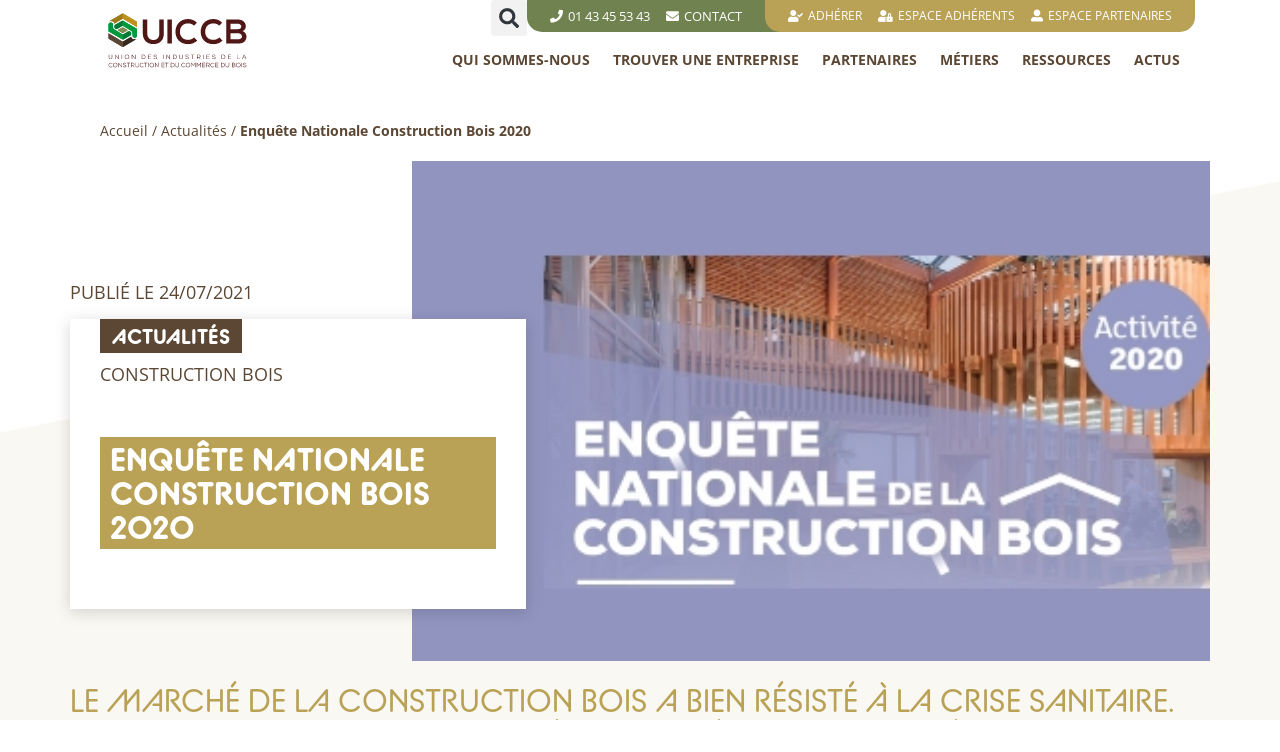

--- FILE ---
content_type: text/html; charset=UTF-8
request_url: https://www.uicb.pro/enquete-nationale-construction-bois-2020/
body_size: 41288
content:
<!doctype html>
<html lang="fr-FR">
<head>
	<meta charset="UTF-8">
	<meta name="viewport" content="width=device-width, initial-scale=1">
	<link rel="profile" href="https://gmpg.org/xfn/11">
	<meta name='robots' content='index, follow, max-image-preview:large, max-snippet:-1, max-video-preview:-1' />

	<!-- This site is optimized with the Yoast SEO plugin v26.8 - https://yoast.com/product/yoast-seo-wordpress/ -->
	<title>Enquête Nationale Construction Bois 2020 - UICCB</title>
<link data-rocket-prefetch href="https://www.google-analytics.com" rel="dns-prefetch">
<style id="rocket-critical-css">@font-face{font-family:"bc-alphapipe";src:url("https://use.typekit.net/af/1d1f02/00000000000000007735b6be/30/l?primer=7cdcb44be4a7db8877ffa5c0007b8dd865b3bbc383831fe2ea177f62257a9191&fvd=n4&v=3") format("woff2"),url("https://use.typekit.net/af/1d1f02/00000000000000007735b6be/30/d?primer=7cdcb44be4a7db8877ffa5c0007b8dd865b3bbc383831fe2ea177f62257a9191&fvd=n4&v=3") format("woff"),url("https://use.typekit.net/af/1d1f02/00000000000000007735b6be/30/a?primer=7cdcb44be4a7db8877ffa5c0007b8dd865b3bbc383831fe2ea177f62257a9191&fvd=n4&v=3") format("opentype");font-display:swap;font-style:normal;font-weight:400;font-stretch:normal}@font-face{font-family:"bc-alphapipe";src:url("https://use.typekit.net/af/87288c/00000000000000007735b6cf/30/l?primer=7cdcb44be4a7db8877ffa5c0007b8dd865b3bbc383831fe2ea177f62257a9191&fvd=n7&v=3") format("woff2"),url("https://use.typekit.net/af/87288c/00000000000000007735b6cf/30/d?primer=7cdcb44be4a7db8877ffa5c0007b8dd865b3bbc383831fe2ea177f62257a9191&fvd=n7&v=3") format("woff"),url("https://use.typekit.net/af/87288c/00000000000000007735b6cf/30/a?primer=7cdcb44be4a7db8877ffa5c0007b8dd865b3bbc383831fe2ea177f62257a9191&fvd=n7&v=3") format("opentype");font-display:swap;font-style:normal;font-weight:700;font-stretch:normal}.page-content a{text-decoration:underline}.alignright{float:right;margin-left:1rem}.screen-reader-text{clip:rect(1px,1px,1px,1px);height:1px;overflow:hidden;position:absolute!important;width:1px;word-wrap:normal!important}.post .wp-post-image{width:100%;max-height:500px;-o-object-fit:cover;object-fit:cover}@media (max-width:991px){.post .wp-post-image{max-height:400px}}@media (max-width:575px){.post .wp-post-image{max-height:300px}}.page-header .entry-title{margin-inline-start:auto;margin-inline-end:auto;width:100%}@media (max-width:575px){.page-header .entry-title{padding-inline-start:10px;padding-inline-end:10px}}@media (min-width:576px){.page-header .entry-title{max-width:500px}}@media (min-width:768px){.page-header .entry-title{max-width:600px}}@media (min-width:992px){.page-header .entry-title{max-width:800px}}@media (min-width:1200px){.page-header .entry-title{max-width:1140px}}ul{box-sizing:border-box}:root{--wp--preset--font-size--normal:16px;--wp--preset--font-size--huge:42px}.screen-reader-text{border:0;clip:rect(1px,1px,1px,1px);-webkit-clip-path:inset(50%);clip-path:inset(50%);height:1px;margin:-1px;overflow:hidden;padding:0;position:absolute;width:1px;word-wrap:normal!important}@media (min-width:1200px){body.single-post{max-width:1140px!important;margin-right:auto;margin-left:auto}}#breadcrumbs{margin-top:20px;font-size:14px;color:#5B4734}#breadcrumbs a{color:#5B4734}ul.jet-menu{overflow-wrap:normal}article .entete{position:relative;margin-top:20px;margin-bottom:2px;display:flex;flex-direction:row;justify-content:space-between;width:100%;z-index:10;height:auto}article .entete .infos{margin-top:10%;max-width:40%;margin-left:0;margin-right:auto;position:absolute;display:block;z-index:100}article .entete .featured_image{position:relative;display:block;z-index:11;margin-right:0;margin-left:auto;min-width:70%;max-width:70%;max-height:511px;height:100%}@media screen and (max-width:727px){article .entete{flex-direction:column;justify-content:space-between}article .entete .infos{max-width:100%;position:relative;order:1}article .entete .featured_image{max-width:100%;order:2}}article .entete .page-header{display:block;position:relative;padding:0 30px 30px 30px;background-color:#FFFFFF;-webkit-box-shadow:0px 3px 15px 0px rgba(0,0,0,0.16);box-shadow:0px 3px 15px 0px rgba(0,0,0,0.16)}article .entete .date{font-family:"Open Sans",sans-serif;font-weight:400;font-size:18px;line-height:34px;text-transform:uppercase;color:#5B4734;margin-bottom:10px}article .entete .type{display:block;padding-top:7px}article .entete .btn-type{color:#FFFFFF;background-color:#5B4734;font-family:"bc-alphapipe",sans-serif;font-size:21px;line-height:21px;font-weight:600;padding:4px 12px;text-transform:uppercase;text-decoration:none}article .entete h1{font-family:"bc-alphapipe",sans-serif;font-size:32px;line-height:34px;font-weight:bold;text-transform:uppercase;color:#5B4734}article .page-content{display:block;position:relative;clear:both;width:100%;margin-top:20px;margin-bottom:40px;font-size:18px;line-height:24px;color:#5B4734}article .page-content p{font-size:18px;line-height:24px;font-weight:400;color:#5B4734}html{line-height:1.15;-webkit-text-size-adjust:100%}*,:after,:before{box-sizing:border-box}body{margin:0;font-family:-apple-system,BlinkMacSystemFont,Segoe UI,Roboto,Helvetica Neue,Arial,Noto Sans,sans-serif,Apple Color Emoji,Segoe UI Emoji,Segoe UI Symbol,Noto Color Emoji;font-size:1rem;font-weight:400;line-height:1.5;color:#333;background-color:#fff;-webkit-font-smoothing:antialiased;-moz-osx-font-smoothing:grayscale}h1,h2,h3{margin-block-start:.5rem;margin-block-end:1rem;font-family:inherit;font-weight:500;line-height:1.2;color:inherit}h1{font-size:2.5rem}h2{font-size:2rem}h3{font-size:1.75rem}p{margin-block-start:0;margin-block-end:.9rem}a{background-color:transparent;text-decoration:none;color:#c36}strong{font-weight:bolder}img{border-style:none;height:auto;max-width:100%}details{display:block}summary{display:list-item}label{display:inline-block;line-height:1;vertical-align:middle}button,input{font-family:inherit;font-size:1rem;line-height:1.5;margin:0}input[type=search]{width:100%;border:1px solid #666;border-radius:3px;padding:.5rem 1rem}button,input{overflow:visible}button{text-transform:none}button{width:auto;-webkit-appearance:button}button::-moz-focus-inner{border-style:none;padding:0}button:-moz-focusring{outline:1px dotted ButtonText}button{display:inline-block;font-weight:400;color:#c36;text-align:center;white-space:nowrap;background-color:transparent;border:1px solid #c36;padding:.5rem 1rem;font-size:1rem;border-radius:3px}[type=checkbox]{box-sizing:border-box;padding:0}[type=search]{-webkit-appearance:textfield;outline-offset:-2px}[type=search]::-webkit-search-decoration{-webkit-appearance:none}::-webkit-file-upload-button{-webkit-appearance:button;font:inherit}li,ul{margin-block-start:0;margin-block-end:0;border:0;outline:0;font-size:100%;vertical-align:baseline;background:transparent}.site-navigation{grid-area:nav-menu;display:flex;align-items:center;flex-grow:1}.fa,.fas{-moz-osx-font-smoothing:grayscale;-webkit-font-smoothing:antialiased;display:inline-block;font-style:normal;font-variant:normal;text-rendering:auto;line-height:1}.fa-angle-down:before{content:"\f107"}.fa-envelope:before{content:"\f0e0"}.fa-phone:before{content:"\f095"}.fa-times:before{content:"\f00d"}.fa-user-alt:before{content:"\f406"}.fa-user-check:before{content:"\f4fc"}.fa-user-lock:before{content:"\f502"}@font-face{font-family:"Font Awesome 5 Free";font-style:normal;font-weight:400;font-display:swap;src:url(https://www.uicb.pro/wp-content/plugins/jet-menu/assets/public/lib/font-awesome/webfonts/fa-regular-400.eot);src:url(https://www.uicb.pro/wp-content/plugins/jet-menu/assets/public/lib/font-awesome/webfonts/fa-regular-400.eot?#iefix) format("embedded-opentype"),url(https://www.uicb.pro/wp-content/plugins/jet-menu/assets/public/lib/font-awesome/webfonts/fa-regular-400.woff2) format("woff2"),url(https://www.uicb.pro/wp-content/plugins/jet-menu/assets/public/lib/font-awesome/webfonts/fa-regular-400.woff) format("woff"),url(https://www.uicb.pro/wp-content/plugins/jet-menu/assets/public/lib/font-awesome/webfonts/fa-regular-400.ttf) format("truetype"),url(https://www.uicb.pro/wp-content/plugins/jet-menu/assets/public/lib/font-awesome/webfonts/fa-regular-400.svg#fontawesome) format("svg")}@font-face{font-family:"Font Awesome 5 Free";font-style:normal;font-weight:900;font-display:swap;src:url(https://www.uicb.pro/wp-content/plugins/jet-menu/assets/public/lib/font-awesome/webfonts/fa-solid-900.eot);src:url(https://www.uicb.pro/wp-content/plugins/jet-menu/assets/public/lib/font-awesome/webfonts/fa-solid-900.eot?#iefix) format("embedded-opentype"),url(https://www.uicb.pro/wp-content/plugins/jet-menu/assets/public/lib/font-awesome/webfonts/fa-solid-900.woff2) format("woff2"),url(https://www.uicb.pro/wp-content/plugins/jet-menu/assets/public/lib/font-awesome/webfonts/fa-solid-900.woff) format("woff"),url(https://www.uicb.pro/wp-content/plugins/jet-menu/assets/public/lib/font-awesome/webfonts/fa-solid-900.ttf) format("truetype"),url(https://www.uicb.pro/wp-content/plugins/jet-menu/assets/public/lib/font-awesome/webfonts/fa-solid-900.svg#fontawesome) format("svg")}.fa,.fas{font-family:"Font Awesome 5 Free"}.fa,.fas{font-weight:900}.jet-menu-container{position:relative;width:100%}.jet-menu{display:-webkit-box;display:-ms-flexbox;display:flex;-webkit-box-orient:horizontal;-webkit-box-direction:normal;-ms-flex-flow:row wrap;flex-flow:row wrap;-webkit-box-pack:center;-ms-flex-pack:center;justify-content:center;-webkit-box-align:stretch;-ms-flex-align:stretch;align-items:stretch;width:100%;position:relative;margin:0;padding:0;list-style:none}.jet-menu .jet-menu-item{display:-webkit-box;display:-ms-flexbox;display:flex}.jet-menu .top-level-link{width:100%;margin:0;padding:10px;display:-webkit-box;display:-ms-flexbox;display:flex;-webkit-box-pack:start;-ms-flex-pack:start;justify-content:flex-start;-webkit-box-align:center;-ms-flex-align:center;align-items:center}.jet-menu-item{position:relative}.jet-menu-item>a{display:block;text-decoration:none;width:auto}.jet-menu-item.jet-mega-menu-item{position:static}.jet-menu-item.jet-mega-menu-item.jet-mega-menu-position-relative-item{position:relative}.jet-menu-item.jet-mega-menu-item.jet-mega-menu-position-relative-item .jet-sub-mega-menu{left:0;right:auto}.jet-menu-item .jet-sub-mega-menu{width:100%;display:-webkit-box;display:-ms-flexbox;display:flex;-webkit-box-pack:center;-ms-flex-pack:center;justify-content:center;-webkit-box-align:center;-ms-flex-align:center;align-items:center;position:absolute;background-color:white;top:100%;left:0;-webkit-box-shadow:2px 2px 5px rgba(0,0,0,0.2);box-shadow:2px 2px 5px rgba(0,0,0,0.2);z-index:999}.jet-menu-item .jet-sub-mega-menu>.elementor{width:100%}.jet-menu-item-wrapper{display:-webkit-box;display:-ms-flexbox;display:flex;-ms-flex-wrap:wrap;flex-wrap:wrap;-webkit-box-align:center;-ms-flex-align:center;align-items:center}.jet-menu-item-wrapper .jet-dropdown-arrow{display:-webkit-box;display:-ms-flexbox;display:flex;-webkit-box-pack:center;-ms-flex-pack:center;justify-content:center;-webkit-box-align:center;-ms-flex-align:center;align-items:center;-ms-flex-item-align:center;-ms-grid-row-align:center;align-self:center;margin-left:10px}.jet-sub-mega-menu{opacity:0;visibility:hidden}.jet-menu.jet-menu--animation-type-move-down .jet-sub-mega-menu{opacity:0;top:80%;visibility:hidden}.jet-mega-menu-item{position:relative;-webkit-transform-origin:0;transform-origin:0}.jet-menu-item-8235>.jet-sub-mega-menu{width:500px!important;}.jet-menu-item-8458>.jet-sub-mega-menu{width:500px!important;}.jet-menu-item-8481>.jet-sub-mega-menu{width:700px!important;}.jet-menu-item-401>.jet-sub-mega-menu{width:750px!important;}.jet-menu-item-8464>.jet-sub-mega-menu{width:500px!important;}.jet-menu-item-8506>.jet-sub-mega-menu{width:650px!important;}.jet-menu{justify-content:flex-end!important}.dialog-close-button{position:absolute;margin-block-start:15px;right:15px;color:var(--e-a-color-txt);font-size:15px;line-height:1}.elementor-screen-only,.screen-reader-text{position:absolute;top:-10000em;width:1px;height:1px;margin:-1px;padding:0;overflow:hidden;clip:rect(0,0,0,0);border:0}.elementor *,.elementor :after,.elementor :before{box-sizing:border-box}.elementor a{box-shadow:none;text-decoration:none}.elementor img{height:auto;max-width:100%;border:none;border-radius:0;box-shadow:none}.elementor .elementor-widget:not(.elementor-widget-text-editor):not(.elementor-widget-theme-post-content) figure{margin:0}.elementor-widget-wrap .elementor-element.elementor-widget__width-auto{max-width:100%}.elementor-element{--flex-direction:initial;--flex-wrap:initial;--justify-content:initial;--align-items:initial;--align-content:initial;--gap:initial;--flex-basis:initial;--flex-grow:initial;--flex-shrink:initial;--order:initial;--align-self:initial;flex-basis:var(--flex-basis);flex-grow:var(--flex-grow);flex-shrink:var(--flex-shrink);order:var(--order);align-self:var(--align-self)}.elementor-align-center{text-align:center}.elementor-align-center .elementor-button{width:auto}:root{--page-title-display:block}h1.entry-title{display:var(--page-title-display)}.elementor-section{position:relative}.elementor-section .elementor-container{display:flex;margin-right:auto;margin-left:auto;position:relative}@media (max-width:1024px){.elementor-section .elementor-container{flex-wrap:wrap}}.elementor-section.elementor-section-boxed>.elementor-container{max-width:1140px}.elementor-widget-wrap{position:relative;width:100%;flex-wrap:wrap;align-content:flex-start}.elementor:not(.elementor-bc-flex-widget) .elementor-widget-wrap{display:flex}.elementor-widget-wrap>.elementor-element{width:100%}.elementor-widget{position:relative}.elementor-widget:not(:last-child){margin-bottom:20px}.elementor-widget:not(:last-child).elementor-widget__width-auto{margin-bottom:0}.elementor-column{position:relative;min-height:1px;display:flex}.elementor-column-gap-default>.elementor-column>.elementor-element-populated{padding:10px}.elementor-inner-section .elementor-column-gap-no .elementor-element-populated{padding:0}@media (min-width:768px){.elementor-column.elementor-col-33{width:33.333%}.elementor-column.elementor-col-50{width:50%}.elementor-column.elementor-col-100{width:100%}}@media (max-width:767px){.elementor-column{width:100%}}.elementor-grid{display:grid;grid-column-gap:var(--grid-column-gap);grid-row-gap:var(--grid-row-gap)}.elementor-grid .elementor-grid-item{min-width:0}.elementor-grid-1 .elementor-grid{grid-template-columns:repeat(1,1fr)}.elementor-grid-2 .elementor-grid{grid-template-columns:repeat(2,1fr)}.elementor-grid-4 .elementor-grid{grid-template-columns:repeat(4,1fr)}@media (max-width:1024px){.elementor-grid-tablet-1 .elementor-grid{grid-template-columns:repeat(1,1fr)}.elementor-grid-tablet-2 .elementor-grid{grid-template-columns:repeat(2,1fr)}.elementor-grid-tablet-3 .elementor-grid{grid-template-columns:repeat(3,1fr)}}@media (max-width:767px){.elementor-grid-mobile-1 .elementor-grid{grid-template-columns:repeat(1,1fr)}}.elementor-button{display:inline-block;line-height:1;background-color:#69727d;font-size:15px;padding:12px 24px;border-radius:3px;color:#fff;fill:#fff;text-align:center}.elementor-button:visited{color:#fff}.elementor-button-content-wrapper{display:flex;justify-content:center}.elementor-button-text{flex-grow:1;order:10;display:inline-block}.elementor-button.elementor-size-xs{font-size:13px;padding:10px 20px;border-radius:2px}.elementor-button span{text-decoration:inherit}.elementor-icon{display:inline-block;line-height:1;color:#69727d;font-size:50px;text-align:center}.elementor-icon svg{width:1em;height:1em;position:relative;display:block}.elementor-icon svg:before{position:absolute;left:50%;transform:translateX(-50%)}.elementor-element{--swiper-theme-color:#000;--swiper-navigation-size:44px;--swiper-pagination-bullet-size:6px;--swiper-pagination-bullet-horizontal-gap:6px}@media (max-width:767px){.elementor .elementor-hidden-phone{display:none}}:root{--swiper-theme-color:#007aff}:root{--swiper-navigation-size:44px}.elementor-kit-5{--e-global-color-primary:#5B4734;--e-global-color-secondary:#54595F;--e-global-color-text:#7A7A7A;--e-global-color-accent:#61CE70;--e-global-color-6588508:#FAF8F2;--e-global-color-39bf676:#B9A256;--e-global-color-8ea0a1b:#5B4734;--e-global-color-f276783:#EAECE5;--e-global-color-4bf16cc:#70824F;--e-global-color-cc930a9:#F0EEEC;--e-global-color-a3503c7:#FFFFFF;--e-global-typography-primary-font-family:"Open Sans";--e-global-typography-primary-font-weight:600;--e-global-typography-secondary-font-family:"Roboto Slab";--e-global-typography-secondary-font-weight:400;--e-global-typography-text-font-family:"Open Sans";--e-global-typography-text-font-size:14px;--e-global-typography-text-font-weight:400;--e-global-typography-accent-font-family:"Roboto";--e-global-typography-accent-font-weight:500;font-family:var(--e-global-typography-text-font-family),Sans-serif;font-size:var(--e-global-typography-text-font-size);font-weight:var(--e-global-typography-text-font-weight);background-color:#FFFFFF;background-image:url("https://www.uicb.pro/wp-content/uploads/2021/06/background-general.png");background-repeat:no-repeat;background-size:cover}.elementor-kit-5 a{color:var(--e-global-color-39bf676)}.elementor-kit-5 h1{color:var(--e-global-color-39bf676);font-size:1.75rem;font-weight:bold;text-transform:uppercase}.elementor-kit-5 h2{color:var(--e-global-color-39bf676);font-family:"bc-alphapipe",Sans-serif;font-size:2rem;text-transform:uppercase}.elementor-kit-5 h3{font-size:1.5rem}.elementor-kit-5 button,.elementor-kit-5 .elementor-button{font-family:"bc-alphapipe",Sans-serif;text-decoration:none;color:#FFFFFF;background-color:var(--e-global-color-8ea0a1b);border-radius:0px 0px 0px 0px}.elementor-section.elementor-section-boxed>.elementor-container{max-width:1140px}.elementor-widget:not(:last-child){margin-block-end:20px}.elementor-element{--widgets-spacing:20px 20px}h1.entry-title{display:var(--page-title-display)}@media (max-width:1024px){.elementor-kit-5{font-size:var(--e-global-typography-text-font-size)}.elementor-section.elementor-section-boxed>.elementor-container{max-width:1024px}}@media (max-width:767px){.elementor-kit-5{font-size:var(--e-global-typography-text-font-size)}.elementor-section.elementor-section-boxed>.elementor-container{max-width:767px}}button::-moz-focus-inner{padding:0;border:0}.lae-animated-text .lae-animated-text-items .lae-animated-text-item{grid-area:1/1;display:flex;flex-direction:row;align-items:center;flex-wrap:wrap}.lae-posts-gridbox-slider-style-1 .lae-posts-gridbox .lae-posts-gridbox-item:first-child{grid-area:tile1}.lae-posts-gridbox-slider-style-1 .lae-posts-gridbox .lae-posts-gridbox-item:nth-child(2){grid-area:tile2}.lae-posts-gridbox-slider-style-1 .lae-posts-gridbox .lae-posts-gridbox-item:nth-child(3){grid-area:tile3}.lae-posts-gridbox-slider-style-2 .lae-posts-gridbox .lae-posts-gridbox-item:first-child{grid-area:tile1}.lae-posts-gridbox-slider-style-2 .lae-posts-gridbox .lae-posts-gridbox-item:nth-child(2){grid-area:tile2}.lae-posts-gridbox-slider-style-2 .lae-posts-gridbox .lae-posts-gridbox-item:nth-child(3){grid-area:tile3}.lae-posts-gridbox-slider-style-2 .lae-posts-gridbox .lae-posts-gridbox-item:nth-child(4){grid-area:tile4}.lae-posts-gridbox-slider-style-2 .lae-posts-gridbox .lae-posts-gridbox-item:nth-child(5){grid-area:tile5}.lae-posts-gridbox-slider-style-3 .lae-posts-gridbox .lae-posts-gridbox-item:first-child{grid-area:tile1}.lae-posts-gridbox-slider-style-3 .lae-posts-gridbox .lae-posts-gridbox-item:nth-child(2){grid-area:tile2}.lae-posts-gridbox-slider-style-3 .lae-posts-gridbox .lae-posts-gridbox-item:nth-child(3){grid-area:tile3}.lae-posts-gridbox-slider-style-3 .lae-posts-gridbox .lae-posts-gridbox-item:nth-child(4){grid-area:tile4}.lae-posts-gridbox-slider-style-3 .lae-posts-gridbox .lae-posts-gridbox-item:nth-child(5){grid-area:tile5}.elementor-location-header:before{content:"";display:table;clear:both}.elementor-397 .elementor-element.elementor-element-f0fb265>.elementor-container{min-height:70px}.elementor-397 .elementor-element.elementor-element-1d633e3.elementor-column.elementor-element[data-element_type="column"]>.elementor-widget-wrap.elementor-element-populated{align-content:flex-end;align-items:flex-end}.elementor-397 .elementor-element.elementor-element-1d633e3>.elementor-element-populated{padding:0px 15px 0px 15px}.elementor-397 .elementor-element.elementor-element-54f7054 img{width:143px;max-width:100%}.elementor-397 .elementor-element.elementor-element-54f7054>.elementor-widget-container{margin:0px 0px 0px 0px;padding:10px 0px 0px 0px}.elementor-397 .elementor-element.elementor-element-5eb690e.elementor-column.elementor-element[data-element_type="column"]>.elementor-widget-wrap.elementor-element-populated{align-content:space-between;align-items:space-between}.elementor-397 .elementor-element.elementor-element-5eb690e.elementor-column>.elementor-widget-wrap{justify-content:flex-end}.elementor-397 .elementor-element.elementor-element-5eb690e>.elementor-element-populated{padding:0px 15px 0px 0px}.elementor-397 .elementor-element.elementor-element-74423a0.elementor-column>.elementor-widget-wrap{justify-content:flex-end}.elementor-397 .elementor-element.elementor-element-2dedb21 .elementor-search-form{text-align:center}.elementor-397 .elementor-element.elementor-element-2dedb21 .elementor-search-form__toggle{--e-search-form-toggle-size:36px}.elementor-397 .elementor-element.elementor-element-2dedb21.elementor-search-form--skin-full_screen input[type="search"].elementor-search-form__input{border-radius:3px}.elementor-397 .elementor-element.elementor-element-2dedb21{width:auto;max-width:auto}.elementor-397 .elementor-element.elementor-element-84c9ad7 .elementor-nav-menu .elementor-item{font-size:13px;text-transform:uppercase;line-height:16px}.elementor-397 .elementor-element.elementor-element-84c9ad7 .elementor-nav-menu--main .elementor-item{color:#FFFFFF;fill:#FFFFFF;padding-left:8px;padding-right:8px;padding-top:8px;padding-bottom:8px}.elementor-397 .elementor-element.elementor-element-84c9ad7>.elementor-widget-container{margin:0px -30px 0px 0px;padding:0px 045px 0px 15px;background-color:var(--e-global-color-4bf16cc);border-radius:0px 0px 0px 015px}.elementor-397 .elementor-element.elementor-element-84c9ad7{width:auto;max-width:auto}.elementor-397 .elementor-element.elementor-element-a2aecf9 .elementor-nav-menu .elementor-item{font-size:12px;text-transform:uppercase;line-height:16px}.elementor-397 .elementor-element.elementor-element-a2aecf9 .elementor-nav-menu--main .elementor-item{color:#FFFFFF;fill:#FFFFFF;padding-left:8px;padding-right:8px;padding-top:8px;padding-bottom:8px}.elementor-397 .elementor-element.elementor-element-a2aecf9>.elementor-widget-container{padding:0px 15px 0px 15px;background-color:var(--e-global-color-39bf676);border-radius:0px 0px 15px 015px}.elementor-397 .elementor-element.elementor-element-a2aecf9{width:auto;max-width:auto}.elementor-397 .elementor-element.elementor-element-0b983b4 .jet-menu{justify-content:flex-start!important}.jet-desktop-menu-active .elementor-397 .elementor-element.elementor-element-0b983b4 .jet-menu>.jet-menu-item{flex-grow:0}.elementor-397 .elementor-element.elementor-element-0b983b4 .jet-menu .jet-menu-item .top-level-link{font-family:"Open Sans",Sans-serif;font-size:14px;font-weight:bold;text-transform:uppercase;color:var(--e-global-color-8ea0a1b);padding:0px 0px 0px 0px;margin:0px 0px 0px 8px}.elementor-397 .elementor-element.elementor-element-0b983b4 .jet-menu div.jet-sub-mega-menu{margin:10px 0px 0px 0px}.elementor-397 .elementor-element.elementor-element-0b983b4 .jet-menu .jet-menu-item .top-level-link .jet-dropdown-arrow{font-size:0px}.elementor-397 .elementor-element.elementor-element-0b983b4{width:auto;max-width:auto}.elementor-397 .elementor-element.elementor-element-466f42b{margin-top:0px;margin-bottom:-30px}@media (max-width:1024px){.elementor-397 .elementor-element.elementor-element-84c9ad7 .elementor-nav-menu .elementor-item{font-size:10px}.elementor-397 .elementor-element.elementor-element-a2aecf9 .elementor-nav-menu .elementor-item{font-size:10px}.elementor-397 .elementor-element.elementor-element-0b983b4 .jet-menu .jet-menu-item .top-level-link{font-size:11px}}@media (min-width:768px){.elementor-397 .elementor-element.elementor-element-1d633e3{width:18.858%}.elementor-397 .elementor-element.elementor-element-5eb690e{width:81.142%}}@media (max-width:767px){.elementor-397 .elementor-element.elementor-element-54f7054>.elementor-widget-container{margin:0px 0px 15px 0px}}.elementor-7842 .elementor-element.elementor-element-b1c0a44 .elementor-nav-menu .elementor-item{font-family:"bc-alphapipe",Sans-serif;font-size:1rem;font-weight:bold;text-transform:uppercase}@media (max-width:1024px){.elementor-7842 .elementor-element.elementor-element-89ef09f .elementor-nav-menu .elementor-item{font-size:12px}.elementor-7842 .elementor-element.elementor-element-760047a .elementor-nav-menu .elementor-item{font-size:12px}}.elementor-widget-posts .ecs-posts .elementor-button-wrapper{margin-top:0}.elementor-8269 .elementor-element.elementor-element-5694fea.elementor-position-left .elementor-image-box-img{margin-right:5px}.elementor-8269 .elementor-element.elementor-element-5694fea .elementor-image-box-wrapper .elementor-image-box-img{width:20%}.elementor-8269 .elementor-element.elementor-element-5694fea .elementor-image-box-title{color:var(--e-global-color-8ea0a1b);font-family:"bc-alphapipe",Sans-serif;font-size:0.75rem;font-weight:bold;text-transform:uppercase;letter-spacing:1px}@media (max-width:767px){.elementor-8269 .elementor-element.elementor-element-5694fea .elementor-image-box-img{margin-bottom:5px}}.elementor-8415 .elementor-element.elementor-element-3276b97>.elementor-widget-wrap>.elementor-widget:not(.elementor-widget__width-auto):not(.elementor-widget__width-initial):not(:last-child):not(.elementor-absolute){margin-bottom:0px}.elementor-8415 .elementor-element.elementor-element-751a2ba img{width:100%}.elementor-8415 .elementor-element.elementor-element-1a2fdc8>.elementor-widget-wrap>.elementor-widget:not(.elementor-widget__width-auto):not(.elementor-widget__width-initial):not(:last-child):not(.elementor-absolute){margin-bottom:0px}.elementor-8415 .elementor-element.elementor-element-1a2fdc8>.elementor-element-populated{padding:15px 15px 5px 15px}.elementor-8415 .elementor-element.elementor-element-4778f40.elementor-position-left .elementor-image-box-img{margin-right:15px}.elementor-8415 .elementor-element.elementor-element-4778f40 .elementor-image-box-wrapper .elementor-image-box-img{width:30%}.elementor-8415 .elementor-element.elementor-element-4778f40 .elementor-image-box-title{color:var(--e-global-color-primary);font-size:0.8rem;font-weight:bold;text-transform:uppercase}.elementor-8415 .elementor-element.elementor-element-f222996{color:var(--e-global-color-8ea0a1b);font-size:12px;line-height:12px}.elementor-8415 .elementor-element.elementor-element-7cdda9c .elementor-button{font-size:10px;font-weight:bold;text-transform:uppercase;letter-spacing:1px;background-color:var(--e-global-color-39bf676);padding:5px 5px 5px 5px}.elementor-8415 .elementor-element.elementor-element-7cdda9c>.elementor-widget-container{margin:015px 0px 0px 0px}@media (max-width:767px){.elementor-8415 .elementor-element.elementor-element-4778f40 .elementor-image-box-img{margin-bottom:15px}}.elementor-8519 .elementor-element.elementor-element-5bfcedb>.elementor-container{min-height:180px}.elementor-8519 .elementor-element.elementor-element-5bfcedb>.elementor-container>.elementor-column>.elementor-widget-wrap{align-content:center;align-items:center}.elementor-8519 .elementor-element.elementor-element-5bfcedb:not(.elementor-motion-effects-element-type-background){background-color:var(--e-global-color-4bf16cc)}.elementor-8519 .elementor-element.elementor-element-009daa4>.elementor-widget-wrap>.elementor-widget:not(.elementor-widget__width-auto):not(.elementor-widget__width-initial):not(:last-child):not(.elementor-absolute){margin-bottom:5px}.elementor-8519 .elementor-element.elementor-element-bd1fcfc .elementor-heading-title{color:#FFFFFF;font-size:12px}.elementor-8519 .elementor-element.elementor-element-bf3e6fb .elementor-heading-title{color:#FFFFFF;font-family:"Open Sans",Sans-serif;font-size:14px;letter-spacing:1px}.elementor-8519 .elementor-element.elementor-element-d01b4fb .elementor-heading-title{color:#FFFFFF;font-family:"bc-alphapipe",Sans-serif;font-size:10px;font-weight:bold;text-transform:uppercase;letter-spacing:1px}.elementor-8519 .elementor-element.elementor-element-94a09fe .elementor-button{font-size:10px;font-weight:bold;text-transform:uppercase;letter-spacing:1px;fill:var(--e-global-color-4bf16cc);color:var(--e-global-color-4bf16cc);background-color:#FFFFFF;padding:5px 5px 5px 5px}.elementor-8519 .elementor-element.elementor-element-94a09fe>.elementor-widget-container{margin:30px 0px 0px 0px}.elementor-search-form{display:block}.elementor-search-form .e-font-icon-svg-container{width:100%;height:100%;display:flex;align-items:center;justify-content:center}.elementor-search-form input[type=search]{margin:0;border:0;padding:0;display:inline-block;vertical-align:middle;white-space:normal;background:none;line-height:1;min-width:0;font-size:15px;-webkit-appearance:none;-moz-appearance:none}.elementor-search-form__container{display:flex;overflow:hidden;border:0 solid transparent;min-height:50px}.elementor-search-form__container:not(.elementor-search-form--full-screen){background:#f1f2f3}.elementor-search-form__input{flex-basis:100%;color:#3f444b}.elementor-search-form__input::-moz-placeholder{color:inherit;font-family:inherit;opacity:.6}.elementor-search-form--skin-full_screen .elementor-search-form input[type=search].elementor-search-form__input{font-size:50px;text-align:center;border:solid #fff;border-width:0 0 1px;line-height:1.5;color:#fff}.elementor-search-form--skin-full_screen .elementor-search-form__toggle{display:inline-block;vertical-align:middle;color:var(--e-search-form-toggle-color,#33373d);font-size:var(--e-search-form-toggle-size,33px)}.elementor-search-form--skin-full_screen .elementor-search-form__toggle .e-font-icon-svg-container{position:relative;display:block;width:var(--e-search-form-toggle-size,33px);height:var(--e-search-form-toggle-size,33px);background-color:var(--e-search-form-toggle-background-color,rgba(0,0,0,.05));border:var(--e-search-form-toggle-border-width,0) solid var(--e-search-form-toggle-color,#33373d);border-radius:var(--e-search-form-toggle-border-radius,3px)}.elementor-search-form--skin-full_screen .elementor-search-form__toggle .e-font-icon-svg-container:before,.elementor-search-form--skin-full_screen .elementor-search-form__toggle .e-font-icon-svg-container svg{position:absolute;left:50%;top:50%;transform:translate(-50%,-50%)}.elementor-search-form--skin-full_screen .elementor-search-form__toggle .e-font-icon-svg-container:before{font-size:var(--e-search-form-toggle-icon-size,.55em)}.elementor-search-form--skin-full_screen .elementor-search-form__toggle .e-font-icon-svg-container svg{fill:var(--e-search-form-toggle-color,#33373d);width:var(--e-search-form-toggle-icon-size,.55em);height:var(--e-search-form-toggle-icon-size,.55em)}.elementor-search-form--skin-full_screen .elementor-search-form__container{align-items:center;position:fixed;z-index:9998;top:0;left:0;right:0;bottom:0;height:100vh;padding:0 15%;background-color:rgba(0,0,0,.8)}.elementor-search-form--skin-full_screen .elementor-search-form__container:not(.elementor-search-form--full-screen){overflow:hidden;opacity:0;transform:scale(0)}.elementor-search-form--skin-full_screen .elementor-search-form__container:not(.elementor-search-form--full-screen) .dialog-lightbox-close-button{display:none}.elementor-widget-breadcrumbs{font-size:.85em}.elementor-widget-breadcrumbs p{margin-bottom:0}.elementor-item:after,.elementor-item:before{display:block;position:absolute}.elementor-item:not(:hover):not(:focus):not(.elementor-item-active):not(.highlighted):after,.elementor-item:not(:hover):not(:focus):not(.elementor-item-active):not(.highlighted):before{opacity:0}.elementor-nav-menu--main .elementor-nav-menu a{padding:13px 20px}.elementor-nav-menu--layout-horizontal{display:flex}.elementor-nav-menu--layout-horizontal .elementor-nav-menu{display:flex;flex-wrap:wrap}.elementor-nav-menu--layout-horizontal .elementor-nav-menu a{white-space:nowrap;flex-grow:1}.elementor-nav-menu--layout-horizontal .elementor-nav-menu>li{display:flex}.elementor-nav-menu--layout-horizontal .elementor-nav-menu>li:not(:first-child)>a{margin-inline-start:var(--e-nav-menu-horizontal-menu-item-margin)}.elementor-nav-menu--layout-horizontal .elementor-nav-menu>li:not(:last-child)>a{margin-inline-end:var(--e-nav-menu-horizontal-menu-item-margin)}.elementor-nav-menu--layout-horizontal .elementor-nav-menu>li:not(:last-child):after{content:var(--e-nav-menu-divider-content,none);height:var(--e-nav-menu-divider-height,35%);border-left:var(--e-nav-menu-divider-width,2px) var(--e-nav-menu-divider-style,solid) var(--e-nav-menu-divider-color,#000);border-bottom-color:var(--e-nav-menu-divider-color,#000);border-right-color:var(--e-nav-menu-divider-color,#000);border-top-color:var(--e-nav-menu-divider-color,#000);align-self:center}.elementor-nav-menu__align-end .elementor-nav-menu{margin-inline-start:auto;justify-content:flex-end}.elementor-widget-nav-menu .elementor-widget-container{display:flex;flex-direction:column}.elementor-nav-menu{position:relative;z-index:2}.elementor-nav-menu:after{content:" ";display:block;height:0;font:0/0 serif;clear:both;visibility:hidden;overflow:hidden}.elementor-nav-menu,.elementor-nav-menu li{display:block;list-style:none;margin:0;padding:0;line-height:normal}.elementor-nav-menu a,.elementor-nav-menu li{position:relative}.elementor-nav-menu li{border-width:0}.elementor-nav-menu a{display:flex;align-items:center}.elementor-nav-menu a{padding:10px 20px;line-height:20px}.elementor-nav-menu--dropdown{background-color:#fff;font-size:13px}.elementor-nav-menu--dropdown-none .elementor-nav-menu--dropdown{display:none}.elementor-nav-menu--dropdown.elementor-nav-menu__container{margin-top:10px;transform-origin:top;overflow-y:auto;overflow-x:hidden}.elementor-nav-menu--dropdown a{color:#33373d}.elementor-widget-posts:after{display:none}.elementor-posts-container:not(.elementor-posts-masonry){align-items:stretch}.elementor-posts-container .elementor-post{padding:0;margin:0}.elementor-posts-container .elementor-post__thumbnail{overflow:hidden}.elementor-posts-container .elementor-post__thumbnail img{display:block;width:100%;max-height:none;max-width:none}.elementor-posts-container .elementor-post__thumbnail__link{position:relative;display:block;width:100%}.elementor-posts .elementor-post{flex-direction:column}.elementor-posts .elementor-post__title{font-size:18px;margin:0}.elementor-posts .elementor-post__text{display:var(--item-display,block);flex-direction:column;flex-grow:1}.elementor-posts .elementor-post__read-more{font-size:12px;font-weight:700;align-self:flex-start}.elementor-posts .elementor-post__thumbnail{position:relative}.elementor-posts--skin-classic .elementor-post{overflow:hidden}.elementor-posts--thumbnail-top .elementor-post__thumbnail__link{margin-bottom:20px}.elementor-posts--thumbnail-top .elementor-post__text{width:100%}.elementor-posts--thumbnail-left .elementor-post{flex-direction:row}.elementor-posts--thumbnail-left .elementor-post__thumbnail__link{flex-shrink:0;width:25%}.elementor-posts--thumbnail-left .elementor-post__thumbnail__link{order:0;margin-right:20px}.elementor-posts .elementor-post{display:flex}.elementor-posts .elementor-post__card{display:flex;flex-direction:column;overflow:hidden;position:relative;background-color:#fff;width:100%;min-height:100%;border-radius:3px;border:0 solid #69727d}.elementor-posts .elementor-post__card .elementor-post__thumbnail{position:relative;transform-style:preserve-3d;-webkit-transform-style:preserve-3d}.elementor-posts .elementor-post__card .elementor-post__thumbnail img{width:calc(100% + 1px)}.elementor-posts .elementor-post__card .elementor-post__text{padding:0 30px;margin-bottom:0;margin-top:20px}.elementor-posts .elementor-post__card .elementor-post__title{font-size:21px}.elementor-posts .elementor-post__card .elementor-post__title{margin-bottom:25px}.elementor-widget-icon-box .elementor-icon-box-wrapper{display:block;text-align:center}.elementor-widget-icon-box .elementor-icon-box-icon{margin-bottom:var(--icon-box-icon-margin,15px);margin-right:auto;margin-left:auto}@media (min-width:768px){.elementor-widget-icon-box.elementor-vertical-align-middle .elementor-icon-box-wrapper{align-items:center}}.elementor-widget-icon-box.elementor-position-left .elementor-icon-box-wrapper{display:flex}.elementor-widget-icon-box.elementor-position-left .elementor-icon-box-icon{display:inline-flex;flex:0 0 auto}.elementor-widget-icon-box.elementor-position-left .elementor-icon-box-wrapper{text-align:start;flex-direction:row}.elementor-widget-icon-box.elementor-position-left .elementor-icon-box-icon{margin-right:var(--icon-box-icon-margin,15px);margin-left:0;margin-bottom:unset}@media (max-width:767px){.elementor-widget-icon-box.elementor-mobile-position-top .elementor-icon-box-wrapper{display:block;text-align:center;flex-direction:unset}.elementor-widget-icon-box.elementor-mobile-position-top .elementor-icon-box-icon{margin-bottom:var(--icon-box-icon-margin,15px);margin-right:auto;margin-left:auto}.elementor-widget-icon-box.elementor-position-left .elementor-icon-box-icon{display:block;flex:unset}}.elementor-widget-icon-box .elementor-icon-box-title a{color:inherit}.elementor-widget-icon-box .elementor-icon-box-content{flex-grow:1}.elementor-8239 .elementor-element.elementor-element-f983fca.elementor-column.elementor-element[data-element_type="column"]>.elementor-widget-wrap.elementor-element-populated{align-content:space-around;align-items:space-around}.elementor-8239 .elementor-element.elementor-element-f983fca:not(.elementor-motion-effects-element-type-background)>.elementor-widget-wrap{background-color:var(--e-global-color-6588508)}.elementor-8239 .elementor-element.elementor-element-f983fca>.elementor-element-populated{padding:15px 15px 15px 15px}.elementor-8239 .elementor-element.elementor-element-ad0a82c.elementor-position-left .elementor-image-box-img{margin-right:15px}.elementor-8239 .elementor-element.elementor-element-ad0a82c .elementor-image-box-title{margin-bottom:0px;font-size:0.75rem;text-transform:uppercase}.elementor-8239 .elementor-element.elementor-element-ad0a82c .elementor-image-box-wrapper .elementor-image-box-img{width:45%}.elementor-8239 .elementor-element.elementor-element-ad0a82c .elementor-image-box-description{font-size:0.75rem;font-weight:bold;text-transform:uppercase}.elementor-8239 .elementor-element.elementor-element-93c6181{--grid-column-gap:30px;--grid-row-gap:10px}.elementor-8239 .elementor-element.elementor-element-93c6181>.elementor-widget-container{margin:0px 0px 0px 15px}.elementor-8239 .elementor-element.elementor-element-37a298d.elementor-column.elementor-element[data-element_type="column"]>.elementor-widget-wrap.elementor-element-populated{align-content:space-between;align-items:space-between}.elementor-8239 .elementor-element.elementor-element-37a298d>.elementor-widget-wrap>.elementor-widget:not(.elementor-widget__width-auto):not(.elementor-widget__width-initial):not(:last-child):not(.elementor-absolute){margin-bottom:0px}.elementor-8239 .elementor-element.elementor-element-95c711c{--grid-column-gap:30px;--grid-row-gap:35px}.elementor-8239 .elementor-element.elementor-element-c0b0b3b .elementor-button{font-size:10px;font-weight:bold;text-transform:uppercase;letter-spacing:1px;background-color:var(--e-global-color-4bf16cc);padding:5px 5px 5px 5px}.elementor-8239 .elementor-element.elementor-element-c0b0b3b>.elementor-widget-container{margin:0px 0px 15px 15px}@media (max-width:1024px){.elementor-8239 .elementor-element.elementor-element-93c6181>.elementor-widget-container{margin:0px 0px 0px 0px}}@media (max-width:767px){.elementor-8239 .elementor-element.elementor-element-ad0a82c .elementor-image-box-img{margin-bottom:15px}}.elementor-8459 .elementor-element.elementor-element-095d86d{text-align:center}.elementor-8459 .elementor-element.elementor-element-095d86d .elementor-heading-title{color:var(--e-global-color-8ea0a1b);font-family:"bc-alphapipe",Sans-serif;font-weight:bold;text-transform:uppercase;letter-spacing:1px}.elementor-8459 .elementor-element.elementor-element-be9f3d1 .elementor-posts-container .elementor-post__thumbnail{padding-bottom:calc(0.56 * 100%)}.elementor-8459 .elementor-element.elementor-element-be9f3d1:after{content:"0.56"}.elementor-8459 .elementor-element.elementor-element-be9f3d1 .elementor-post__thumbnail__link{width:100%}.elementor-8459 .elementor-element.elementor-element-be9f3d1{--grid-column-gap:30px;--grid-row-gap:35px}.elementor-8459 .elementor-element.elementor-element-be9f3d1.elementor-posts--thumbnail-top .elementor-post__thumbnail__link{margin-bottom:20px}.elementor-8459 .elementor-element.elementor-element-be9f3d1 .elementor-post__title,.elementor-8459 .elementor-element.elementor-element-be9f3d1 .elementor-post__title a{font-family:"bc-alphapipe",Sans-serif;font-size:12px;font-weight:bold;text-transform:uppercase;letter-spacing:1px}@media (max-width:767px){.elementor-8459 .elementor-element.elementor-element-be9f3d1 .elementor-posts-container .elementor-post__thumbnail{padding-bottom:calc(0.5 * 100%)}.elementor-8459 .elementor-element.elementor-element-be9f3d1:after{content:"0.5"}.elementor-8459 .elementor-element.elementor-element-be9f3d1 .elementor-post__thumbnail__link{width:100%}}.elementor-8482 .elementor-element.elementor-element-77d89e6 .elementor-column-gap-custom .elementor-column>.elementor-element-populated{padding:10px}.elementor-8482 .elementor-element.elementor-element-0437bd4 img{width:100%}.elementor-8482 .elementor-element.elementor-element-7523167 .elementor-heading-title{color:var(--e-global-color-39bf676);font-family:"bc-alphapipe",Sans-serif;font-weight:bold;text-transform:uppercase;letter-spacing:1px}.elementor-8482 .elementor-element.elementor-element-f230074 img{width:100%}.elementor-8482 .elementor-element.elementor-element-d30934f .elementor-heading-title{color:var(--e-global-color-39bf676);font-family:"bc-alphapipe",Sans-serif;font-weight:bold;text-transform:uppercase;letter-spacing:1px}.elementor-8482 .elementor-element.elementor-element-1a48a5d>.elementor-container{min-height:150px}.elementor-8482 .elementor-element.elementor-element-1a48a5d>.elementor-container>.elementor-column>.elementor-widget-wrap{align-content:center;align-items:center}.elementor-8482 .elementor-element.elementor-element-1a48a5d:not(.elementor-motion-effects-element-type-background){background-color:var(--e-global-color-39bf676)}.elementor-8482 .elementor-element.elementor-element-8c7c480.elementor-column.elementor-element[data-element_type="column"]>.elementor-widget-wrap.elementor-element-populated{align-content:center;align-items:center}.elementor-8482 .elementor-element.elementor-element-8c7c480.elementor-column>.elementor-widget-wrap{justify-content:center}.elementor-8482 .elementor-element.elementor-element-4030d9f{--icon-box-icon-margin:5px;width:auto;max-width:auto}.elementor-8482 .elementor-element.elementor-element-4030d9f.elementor-view-default .elementor-icon{fill:#FFFFFF;color:#FFFFFF;border-color:#FFFFFF}.elementor-8482 .elementor-element.elementor-element-4030d9f .elementor-icon{font-size:33px}.elementor-8482 .elementor-element.elementor-element-4030d9f .elementor-icon-box-title{color:#FFFFFF}.elementor-8482 .elementor-element.elementor-element-4030d9f .elementor-icon-box-title,.elementor-8482 .elementor-element.elementor-element-4030d9f .elementor-icon-box-title a{font-family:"bc-alphapipe",Sans-serif;font-size:12px;font-weight:bold;text-transform:uppercase;letter-spacing:1px}@media (min-width:768px){.elementor-8482 .elementor-element.elementor-element-db0cfc6{width:59.737%}.elementor-8482 .elementor-element.elementor-element-f90ca4f{width:40.045%}}.elementor-7008 .elementor-element.elementor-element-884288b .elementor-posts-container .elementor-post__thumbnail{padding-bottom:calc(0.66 * 100%)}.elementor-7008 .elementor-element.elementor-element-884288b:after{content:"0.66"}.elementor-7008 .elementor-element.elementor-element-884288b{--grid-column-gap:15px;--grid-row-gap:15px}.elementor-7008 .elementor-element.elementor-element-884288b .elementor-post__text{padding:0 0px;margin-top:0px}.elementor-7008 .elementor-element.elementor-element-884288b .elementor-post__title,.elementor-7008 .elementor-element.elementor-element-884288b .elementor-post__title a{color:var(--e-global-color-39bf676);font-family:"bc-alphapipe",Sans-serif;font-size:0.8rem;font-weight:500;text-transform:uppercase;letter-spacing:1px}@media (max-width:767px){.elementor-7008 .elementor-element.elementor-element-884288b .elementor-posts-container .elementor-post__thumbnail{padding-bottom:calc(0.5 * 100%)}.elementor-7008 .elementor-element.elementor-element-884288b:after{content:"0.5"}}.elementor-8465 .elementor-element.elementor-element-9411f08 .elementor-image-box-wrapper{text-align:left}.elementor-8465 .elementor-element.elementor-element-9411f08.elementor-position-top .elementor-image-box-img{margin-bottom:15px}.elementor-8465 .elementor-element.elementor-element-9411f08 .elementor-image-box-wrapper .elementor-image-box-img{width:50%}.elementor-8465 .elementor-element.elementor-element-9411f08 .elementor-image-box-title{color:var(--e-global-color-39bf676);font-family:"bc-alphapipe",Sans-serif;font-size:12px;font-weight:bold;text-transform:uppercase;letter-spacing:1px}.elementor-8465 .elementor-element.elementor-element-32d0d89 .elementor-image-box-wrapper{text-align:left}.elementor-8465 .elementor-element.elementor-element-32d0d89.elementor-position-top .elementor-image-box-img{margin-bottom:15px}.elementor-8465 .elementor-element.elementor-element-32d0d89 .elementor-image-box-wrapper .elementor-image-box-img{width:50%}.elementor-8465 .elementor-element.elementor-element-32d0d89 .elementor-image-box-title{color:var(--e-global-color-39bf676);font-family:"bc-alphapipe",Sans-serif;font-size:12px;font-weight:bold;text-transform:uppercase;letter-spacing:1px}.elementor-8465 .elementor-element.elementor-element-7131230 .elementor-image-box-wrapper{text-align:left}.elementor-8465 .elementor-element.elementor-element-7131230.elementor-position-top .elementor-image-box-img{margin-bottom:15px}.elementor-8465 .elementor-element.elementor-element-7131230 .elementor-image-box-wrapper .elementor-image-box-img{width:50%}.elementor-8465 .elementor-element.elementor-element-7131230 .elementor-image-box-title{color:var(--e-global-color-39bf676);font-family:"bc-alphapipe",Sans-serif;font-size:12px;font-weight:bold;text-transform:uppercase;letter-spacing:1px}@media (max-width:767px){.elementor-8465 .elementor-element.elementor-element-9411f08 .elementor-image-box-img{margin-bottom:15px}.elementor-8465 .elementor-element.elementor-element-32d0d89 .elementor-image-box-img{margin-bottom:15px}.elementor-8465 .elementor-element.elementor-element-7131230 .elementor-image-box-img{margin-bottom:15px}}.elementor-8507 .elementor-element.elementor-element-e7fdf31.elementor-column.elementor-element[data-element_type="column"]>.elementor-widget-wrap.elementor-element-populated{align-content:flex-start;align-items:flex-start}.elementor-8507 .elementor-element.elementor-element-e7fdf31.elementor-column>.elementor-widget-wrap{justify-content:space-between}.elementor-8507 .elementor-element.elementor-element-085b747 .elementor-heading-title{font-size:18px;font-weight:bold;letter-spacing:1px}.elementor-8507 .elementor-element.elementor-element-085b747>.elementor-widget-container{margin:0px 0px 010px 0px}.elementor-8507 .elementor-element.elementor-element-085b747{width:auto;max-width:auto}.elementor-8507 .elementor-element.elementor-element-5e8f1be .elementor-posts-container .elementor-post__thumbnail{padding-bottom:calc(0.6 * 100%)}.elementor-8507 .elementor-element.elementor-element-5e8f1be:after{content:"0.6"}.elementor-8507 .elementor-element.elementor-element-5e8f1be .elementor-post__thumbnail__link{width:25%}.elementor-8507 .elementor-element.elementor-element-5e8f1be{--grid-column-gap:30px;--grid-row-gap:35px}.elementor-8507 .elementor-element.elementor-element-5e8f1be.elementor-posts--thumbnail-left .elementor-post__thumbnail__link{margin-right:20px}.elementor-8507 .elementor-element.elementor-element-5e8f1be .elementor-post__title,.elementor-8507 .elementor-element.elementor-element-5e8f1be .elementor-post__title a{font-size:12px;font-weight:600;text-transform:uppercase}.elementor-8507 .elementor-element.elementor-element-5e8f1be .elementor-post__read-more{color:var(--e-global-color-8ea0a1b)}.elementor-8507 .elementor-element.elementor-element-5e8f1be a.elementor-post__read-more{font-family:"bc-alphapipe",Sans-serif;text-transform:uppercase;letter-spacing:1px}.elementor-8507 .elementor-element.elementor-element-1c151da .elementor-button{font-size:12px;text-transform:uppercase;background-color:var(--e-global-color-39bf676);padding:5px 5px 5px 5px}.elementor-8507 .elementor-element.elementor-element-1c151da>.elementor-widget-container{margin:-5px 0px 0px 0px}.elementor-8507 .elementor-element.elementor-element-1c151da{width:auto;max-width:auto}.elementor-8507 .elementor-element.elementor-element-8675e25{--grid-column-gap:30px;--grid-row-gap:35px}.elementor-8507 .elementor-element.elementor-element-4b0e84c.elementor-position-left .elementor-image-box-img{margin-right:15px}.elementor-8507 .elementor-element.elementor-element-4b0e84c .elementor-image-box-wrapper .elementor-image-box-img{width:50%}.elementor-8507 .elementor-element.elementor-element-4b0e84c .elementor-image-box-title{color:var(--e-global-color-39bf676);font-family:"bc-alphapipe",Sans-serif;font-size:14px;font-weight:bold;text-transform:uppercase;letter-spacing:1px}@media (max-width:767px){.elementor-8507 .elementor-element.elementor-element-5e8f1be .elementor-post__thumbnail__link{width:33%}.elementor-8507 .elementor-element.elementor-element-4b0e84c .elementor-image-box-img{margin-bottom:15px}}@media (min-width:768px){.elementor-8507 .elementor-element.elementor-element-e7fdf31{width:60%}.elementor-8507 .elementor-element.elementor-element-442edfa{width:40%}}@media (max-width:1024px) and (min-width:768px){.elementor-8507 .elementor-element.elementor-element-e7fdf31{width:66%}.elementor-8507 .elementor-element.elementor-element-442edfa{width:33%}}</style><link rel="preload" data-rocket-preload as="image" href="https://www.uicb.pro/wp-content/uploads/2021/07/ENQUETE-Nationale-Construction-BOIS_2020-1.jpg" fetchpriority="high">
	<link rel="canonical" href="https://www.uicb.pro/enquete-nationale-construction-bois-2020/" />
	<meta property="og:locale" content="fr_FR" />
	<meta property="og:type" content="article" />
	<meta property="og:title" content="Enquête Nationale Construction Bois 2020 - UICCB" />
	<meta property="og:description" content="Le marché de la construction bois a bien résisté à la crise sanitaire. Ses entreprises sont structurées pour répondre aux défis de la croissance durable et responsable.  Après avoir subi les contrecoups de la crise du bâtiment, entre 2014 et 2016, le marché de la construction bois avait connu une très belle progression en 2018. La crise sanitaire liée à la Covid-19 a eu un impact majeur sur l’ensemble du secteur de la construction," />
	<meta property="og:url" content="https://www.uicb.pro/enquete-nationale-construction-bois-2020/" />
	<meta property="og:site_name" content="UICCB" />
	<meta property="article:published_time" content="2021-07-24T13:07:00+00:00" />
	<meta property="article:modified_time" content="2021-08-25T16:08:41+00:00" />
	<meta property="og:image" content="https://www.uicb.pro/wp-content/uploads/2021/07/ENQUETE-Nationale-Construction-BOIS_2020-1.jpg" />
	<meta property="og:image:width" content="400" />
	<meta property="og:image:height" content="300" />
	<meta property="og:image:type" content="image/jpeg" />
	<meta name="author" content="Emmanuel Remise" />
	<meta name="twitter:card" content="summary_large_image" />
	<meta name="twitter:label1" content="Écrit par" />
	<meta name="twitter:data1" content="Emmanuel Remise" />
	<meta name="twitter:label2" content="Durée de lecture estimée" />
	<meta name="twitter:data2" content="3 minutes" />
	<script type="application/ld+json" class="yoast-schema-graph">{"@context":"https://schema.org","@graph":[{"@type":"Article","@id":"https://www.uicb.pro/enquete-nationale-construction-bois-2020/#article","isPartOf":{"@id":"https://www.uicb.pro/enquete-nationale-construction-bois-2020/"},"author":{"name":"Emmanuel Remise","@id":"https://www.uicb.pro/#/schema/person/9191dac46863ea08507aa045cdd59c58"},"headline":"Enquête Nationale Construction Bois 2020","datePublished":"2021-07-24T13:07:00+00:00","dateModified":"2021-08-25T16:08:41+00:00","mainEntityOfPage":{"@id":"https://www.uicb.pro/enquete-nationale-construction-bois-2020/"},"wordCount":628,"publisher":{"@id":"https://www.uicb.pro/#organization"},"image":{"@id":"https://www.uicb.pro/enquete-nationale-construction-bois-2020/#primaryimage"},"thumbnailUrl":"https://www.uicb.pro/wp-content/uploads/2021/07/ENQUETE-Nationale-Construction-BOIS_2020-1.jpg","articleSection":["Actualités","Construction bois","UICB"],"inLanguage":"fr-FR"},{"@type":"WebPage","@id":"https://www.uicb.pro/enquete-nationale-construction-bois-2020/","url":"https://www.uicb.pro/enquete-nationale-construction-bois-2020/","name":"Enquête Nationale Construction Bois 2020 - UICCB","isPartOf":{"@id":"https://www.uicb.pro/#website"},"primaryImageOfPage":{"@id":"https://www.uicb.pro/enquete-nationale-construction-bois-2020/#primaryimage"},"image":{"@id":"https://www.uicb.pro/enquete-nationale-construction-bois-2020/#primaryimage"},"thumbnailUrl":"https://www.uicb.pro/wp-content/uploads/2021/07/ENQUETE-Nationale-Construction-BOIS_2020-1.jpg","datePublished":"2021-07-24T13:07:00+00:00","dateModified":"2021-08-25T16:08:41+00:00","breadcrumb":{"@id":"https://www.uicb.pro/enquete-nationale-construction-bois-2020/#breadcrumb"},"inLanguage":"fr-FR","potentialAction":[{"@type":"ReadAction","target":["https://www.uicb.pro/enquete-nationale-construction-bois-2020/"]}]},{"@type":"ImageObject","inLanguage":"fr-FR","@id":"https://www.uicb.pro/enquete-nationale-construction-bois-2020/#primaryimage","url":"https://www.uicb.pro/wp-content/uploads/2021/07/ENQUETE-Nationale-Construction-BOIS_2020-1.jpg","contentUrl":"https://www.uicb.pro/wp-content/uploads/2021/07/ENQUETE-Nationale-Construction-BOIS_2020-1.jpg","width":400,"height":300},{"@type":"BreadcrumbList","@id":"https://www.uicb.pro/enquete-nationale-construction-bois-2020/#breadcrumb","itemListElement":[{"@type":"ListItem","position":1,"name":"Accueil","item":"https://www.uicb.pro/"},{"@type":"ListItem","position":2,"name":"Actualités","item":"/actus/"},{"@type":"ListItem","position":3,"name":"Enquête Nationale Construction Bois 2020"}]},{"@type":"WebSite","@id":"https://www.uicb.pro/#website","url":"https://www.uicb.pro/","name":"UICB","description":"Union de l’Industrie de la Construction et du Commerce du Bois","publisher":{"@id":"https://www.uicb.pro/#organization"},"potentialAction":[{"@type":"SearchAction","target":{"@type":"EntryPoint","urlTemplate":"https://www.uicb.pro/?s={search_term_string}"},"query-input":{"@type":"PropertyValueSpecification","valueRequired":true,"valueName":"search_term_string"}}],"inLanguage":"fr-FR"},{"@type":"Organization","@id":"https://www.uicb.pro/#organization","name":"UICB","url":"https://www.uicb.pro/","logo":{"@type":"ImageObject","inLanguage":"fr-FR","@id":"https://www.uicb.pro/#/schema/logo/image/","url":"https://www.uicb.pro/wp-content/uploads/2021/07/logo-UICB.svg","contentUrl":"https://www.uicb.pro/wp-content/uploads/2021/07/logo-UICB.svg","width":204.886,"height":61,"caption":"UICB"},"image":{"@id":"https://www.uicb.pro/#/schema/logo/image/"}},{"@type":"Person","@id":"https://www.uicb.pro/#/schema/person/9191dac46863ea08507aa045cdd59c58","name":"Emmanuel Remise","sameAs":["https://www.kokmoka.com"]}]}</script>
	<!-- / Yoast SEO plugin. -->



<link rel="alternate" type="application/rss+xml" title="UICCB &raquo; Flux" href="https://www.uicb.pro/feed/" />
<link rel="alternate" type="application/rss+xml" title="UICCB &raquo; Flux des commentaires" href="https://www.uicb.pro/comments/feed/" />
<link rel="alternate" title="oEmbed (JSON)" type="application/json+oembed" href="https://www.uicb.pro/wp-json/oembed/1.0/embed?url=https%3A%2F%2Fwww.uicb.pro%2Fenquete-nationale-construction-bois-2020%2F" />
<link rel="alternate" title="oEmbed (XML)" type="text/xml+oembed" href="https://www.uicb.pro/wp-json/oembed/1.0/embed?url=https%3A%2F%2Fwww.uicb.pro%2Fenquete-nationale-construction-bois-2020%2F&#038;format=xml" />
<link data-minify="1" rel="preload" type="text/css" href="https://www.uicb.pro/wp-content/cache/min/1/thu5sks.css?ver=1769519174" data-rocket-async="style" as="style" onload="this.onload=null;this.rel='stylesheet'" onerror="this.removeAttribute('data-rocket-async')" ><style id='wp-img-auto-sizes-contain-inline-css'>
img:is([sizes=auto i],[sizes^="auto," i]){contain-intrinsic-size:3000px 1500px}
/*# sourceURL=wp-img-auto-sizes-contain-inline-css */
</style>
<link data-minify="1" rel='preload'  href='https://www.uicb.pro/wp-content/cache/min/1/wp-content/themes/hello-elementor/assets/css/theme.css?ver=1769519174' data-rocket-async="style" as="style" onload="this.onload=null;this.rel='stylesheet'" onerror="this.removeAttribute('data-rocket-async')"  media='all' />
<link data-minify="1" rel='preload'  href='https://www.uicb.pro/wp-content/cache/min/1/wp-content/plugins/jet-menu/integration/themes/hello-elementor/assets/css/style.css?ver=1769519160' data-rocket-async="style" as="style" onload="this.onload=null;this.rel='stylesheet'" onerror="this.removeAttribute('data-rocket-async')"  media='all' />
<style id='wp-emoji-styles-inline-css'>

	img.wp-smiley, img.emoji {
		display: inline !important;
		border: none !important;
		box-shadow: none !important;
		height: 1em !important;
		width: 1em !important;
		margin: 0 0.07em !important;
		vertical-align: -0.1em !important;
		background: none !important;
		padding: 0 !important;
	}
/*# sourceURL=wp-emoji-styles-inline-css */
</style>
<link rel='preload'  href='https://www.uicb.pro/wp-includes/css/dist/block-library/style.min.css?ver=c39241f48ce6c303af400e0babf38a11' data-rocket-async="style" as="style" onload="this.onload=null;this.rel='stylesheet'" onerror="this.removeAttribute('data-rocket-async')"  media='all' />
<style id='global-styles-inline-css'>
:root{--wp--preset--aspect-ratio--square: 1;--wp--preset--aspect-ratio--4-3: 4/3;--wp--preset--aspect-ratio--3-4: 3/4;--wp--preset--aspect-ratio--3-2: 3/2;--wp--preset--aspect-ratio--2-3: 2/3;--wp--preset--aspect-ratio--16-9: 16/9;--wp--preset--aspect-ratio--9-16: 9/16;--wp--preset--color--black: #000000;--wp--preset--color--cyan-bluish-gray: #abb8c3;--wp--preset--color--white: #ffffff;--wp--preset--color--pale-pink: #f78da7;--wp--preset--color--vivid-red: #cf2e2e;--wp--preset--color--luminous-vivid-orange: #ff6900;--wp--preset--color--luminous-vivid-amber: #fcb900;--wp--preset--color--light-green-cyan: #7bdcb5;--wp--preset--color--vivid-green-cyan: #00d084;--wp--preset--color--pale-cyan-blue: #8ed1fc;--wp--preset--color--vivid-cyan-blue: #0693e3;--wp--preset--color--vivid-purple: #9b51e0;--wp--preset--gradient--vivid-cyan-blue-to-vivid-purple: linear-gradient(135deg,rgb(6,147,227) 0%,rgb(155,81,224) 100%);--wp--preset--gradient--light-green-cyan-to-vivid-green-cyan: linear-gradient(135deg,rgb(122,220,180) 0%,rgb(0,208,130) 100%);--wp--preset--gradient--luminous-vivid-amber-to-luminous-vivid-orange: linear-gradient(135deg,rgb(252,185,0) 0%,rgb(255,105,0) 100%);--wp--preset--gradient--luminous-vivid-orange-to-vivid-red: linear-gradient(135deg,rgb(255,105,0) 0%,rgb(207,46,46) 100%);--wp--preset--gradient--very-light-gray-to-cyan-bluish-gray: linear-gradient(135deg,rgb(238,238,238) 0%,rgb(169,184,195) 100%);--wp--preset--gradient--cool-to-warm-spectrum: linear-gradient(135deg,rgb(74,234,220) 0%,rgb(151,120,209) 20%,rgb(207,42,186) 40%,rgb(238,44,130) 60%,rgb(251,105,98) 80%,rgb(254,248,76) 100%);--wp--preset--gradient--blush-light-purple: linear-gradient(135deg,rgb(255,206,236) 0%,rgb(152,150,240) 100%);--wp--preset--gradient--blush-bordeaux: linear-gradient(135deg,rgb(254,205,165) 0%,rgb(254,45,45) 50%,rgb(107,0,62) 100%);--wp--preset--gradient--luminous-dusk: linear-gradient(135deg,rgb(255,203,112) 0%,rgb(199,81,192) 50%,rgb(65,88,208) 100%);--wp--preset--gradient--pale-ocean: linear-gradient(135deg,rgb(255,245,203) 0%,rgb(182,227,212) 50%,rgb(51,167,181) 100%);--wp--preset--gradient--electric-grass: linear-gradient(135deg,rgb(202,248,128) 0%,rgb(113,206,126) 100%);--wp--preset--gradient--midnight: linear-gradient(135deg,rgb(2,3,129) 0%,rgb(40,116,252) 100%);--wp--preset--font-size--small: 13px;--wp--preset--font-size--medium: 20px;--wp--preset--font-size--large: 36px;--wp--preset--font-size--x-large: 42px;--wp--preset--spacing--20: 0.44rem;--wp--preset--spacing--30: 0.67rem;--wp--preset--spacing--40: 1rem;--wp--preset--spacing--50: 1.5rem;--wp--preset--spacing--60: 2.25rem;--wp--preset--spacing--70: 3.38rem;--wp--preset--spacing--80: 5.06rem;--wp--preset--shadow--natural: 6px 6px 9px rgba(0, 0, 0, 0.2);--wp--preset--shadow--deep: 12px 12px 50px rgba(0, 0, 0, 0.4);--wp--preset--shadow--sharp: 6px 6px 0px rgba(0, 0, 0, 0.2);--wp--preset--shadow--outlined: 6px 6px 0px -3px rgb(255, 255, 255), 6px 6px rgb(0, 0, 0);--wp--preset--shadow--crisp: 6px 6px 0px rgb(0, 0, 0);}:root { --wp--style--global--content-size: 800px;--wp--style--global--wide-size: 1200px; }:where(body) { margin: 0; }.wp-site-blocks > .alignleft { float: left; margin-right: 2em; }.wp-site-blocks > .alignright { float: right; margin-left: 2em; }.wp-site-blocks > .aligncenter { justify-content: center; margin-left: auto; margin-right: auto; }:where(.wp-site-blocks) > * { margin-block-start: 24px; margin-block-end: 0; }:where(.wp-site-blocks) > :first-child { margin-block-start: 0; }:where(.wp-site-blocks) > :last-child { margin-block-end: 0; }:root { --wp--style--block-gap: 24px; }:root :where(.is-layout-flow) > :first-child{margin-block-start: 0;}:root :where(.is-layout-flow) > :last-child{margin-block-end: 0;}:root :where(.is-layout-flow) > *{margin-block-start: 24px;margin-block-end: 0;}:root :where(.is-layout-constrained) > :first-child{margin-block-start: 0;}:root :where(.is-layout-constrained) > :last-child{margin-block-end: 0;}:root :where(.is-layout-constrained) > *{margin-block-start: 24px;margin-block-end: 0;}:root :where(.is-layout-flex){gap: 24px;}:root :where(.is-layout-grid){gap: 24px;}.is-layout-flow > .alignleft{float: left;margin-inline-start: 0;margin-inline-end: 2em;}.is-layout-flow > .alignright{float: right;margin-inline-start: 2em;margin-inline-end: 0;}.is-layout-flow > .aligncenter{margin-left: auto !important;margin-right: auto !important;}.is-layout-constrained > .alignleft{float: left;margin-inline-start: 0;margin-inline-end: 2em;}.is-layout-constrained > .alignright{float: right;margin-inline-start: 2em;margin-inline-end: 0;}.is-layout-constrained > .aligncenter{margin-left: auto !important;margin-right: auto !important;}.is-layout-constrained > :where(:not(.alignleft):not(.alignright):not(.alignfull)){max-width: var(--wp--style--global--content-size);margin-left: auto !important;margin-right: auto !important;}.is-layout-constrained > .alignwide{max-width: var(--wp--style--global--wide-size);}body .is-layout-flex{display: flex;}.is-layout-flex{flex-wrap: wrap;align-items: center;}.is-layout-flex > :is(*, div){margin: 0;}body .is-layout-grid{display: grid;}.is-layout-grid > :is(*, div){margin: 0;}body{padding-top: 0px;padding-right: 0px;padding-bottom: 0px;padding-left: 0px;}a:where(:not(.wp-element-button)){text-decoration: underline;}:root :where(.wp-element-button, .wp-block-button__link){background-color: #32373c;border-width: 0;color: #fff;font-family: inherit;font-size: inherit;font-style: inherit;font-weight: inherit;letter-spacing: inherit;line-height: inherit;padding-top: calc(0.667em + 2px);padding-right: calc(1.333em + 2px);padding-bottom: calc(0.667em + 2px);padding-left: calc(1.333em + 2px);text-decoration: none;text-transform: inherit;}.has-black-color{color: var(--wp--preset--color--black) !important;}.has-cyan-bluish-gray-color{color: var(--wp--preset--color--cyan-bluish-gray) !important;}.has-white-color{color: var(--wp--preset--color--white) !important;}.has-pale-pink-color{color: var(--wp--preset--color--pale-pink) !important;}.has-vivid-red-color{color: var(--wp--preset--color--vivid-red) !important;}.has-luminous-vivid-orange-color{color: var(--wp--preset--color--luminous-vivid-orange) !important;}.has-luminous-vivid-amber-color{color: var(--wp--preset--color--luminous-vivid-amber) !important;}.has-light-green-cyan-color{color: var(--wp--preset--color--light-green-cyan) !important;}.has-vivid-green-cyan-color{color: var(--wp--preset--color--vivid-green-cyan) !important;}.has-pale-cyan-blue-color{color: var(--wp--preset--color--pale-cyan-blue) !important;}.has-vivid-cyan-blue-color{color: var(--wp--preset--color--vivid-cyan-blue) !important;}.has-vivid-purple-color{color: var(--wp--preset--color--vivid-purple) !important;}.has-black-background-color{background-color: var(--wp--preset--color--black) !important;}.has-cyan-bluish-gray-background-color{background-color: var(--wp--preset--color--cyan-bluish-gray) !important;}.has-white-background-color{background-color: var(--wp--preset--color--white) !important;}.has-pale-pink-background-color{background-color: var(--wp--preset--color--pale-pink) !important;}.has-vivid-red-background-color{background-color: var(--wp--preset--color--vivid-red) !important;}.has-luminous-vivid-orange-background-color{background-color: var(--wp--preset--color--luminous-vivid-orange) !important;}.has-luminous-vivid-amber-background-color{background-color: var(--wp--preset--color--luminous-vivid-amber) !important;}.has-light-green-cyan-background-color{background-color: var(--wp--preset--color--light-green-cyan) !important;}.has-vivid-green-cyan-background-color{background-color: var(--wp--preset--color--vivid-green-cyan) !important;}.has-pale-cyan-blue-background-color{background-color: var(--wp--preset--color--pale-cyan-blue) !important;}.has-vivid-cyan-blue-background-color{background-color: var(--wp--preset--color--vivid-cyan-blue) !important;}.has-vivid-purple-background-color{background-color: var(--wp--preset--color--vivid-purple) !important;}.has-black-border-color{border-color: var(--wp--preset--color--black) !important;}.has-cyan-bluish-gray-border-color{border-color: var(--wp--preset--color--cyan-bluish-gray) !important;}.has-white-border-color{border-color: var(--wp--preset--color--white) !important;}.has-pale-pink-border-color{border-color: var(--wp--preset--color--pale-pink) !important;}.has-vivid-red-border-color{border-color: var(--wp--preset--color--vivid-red) !important;}.has-luminous-vivid-orange-border-color{border-color: var(--wp--preset--color--luminous-vivid-orange) !important;}.has-luminous-vivid-amber-border-color{border-color: var(--wp--preset--color--luminous-vivid-amber) !important;}.has-light-green-cyan-border-color{border-color: var(--wp--preset--color--light-green-cyan) !important;}.has-vivid-green-cyan-border-color{border-color: var(--wp--preset--color--vivid-green-cyan) !important;}.has-pale-cyan-blue-border-color{border-color: var(--wp--preset--color--pale-cyan-blue) !important;}.has-vivid-cyan-blue-border-color{border-color: var(--wp--preset--color--vivid-cyan-blue) !important;}.has-vivid-purple-border-color{border-color: var(--wp--preset--color--vivid-purple) !important;}.has-vivid-cyan-blue-to-vivid-purple-gradient-background{background: var(--wp--preset--gradient--vivid-cyan-blue-to-vivid-purple) !important;}.has-light-green-cyan-to-vivid-green-cyan-gradient-background{background: var(--wp--preset--gradient--light-green-cyan-to-vivid-green-cyan) !important;}.has-luminous-vivid-amber-to-luminous-vivid-orange-gradient-background{background: var(--wp--preset--gradient--luminous-vivid-amber-to-luminous-vivid-orange) !important;}.has-luminous-vivid-orange-to-vivid-red-gradient-background{background: var(--wp--preset--gradient--luminous-vivid-orange-to-vivid-red) !important;}.has-very-light-gray-to-cyan-bluish-gray-gradient-background{background: var(--wp--preset--gradient--very-light-gray-to-cyan-bluish-gray) !important;}.has-cool-to-warm-spectrum-gradient-background{background: var(--wp--preset--gradient--cool-to-warm-spectrum) !important;}.has-blush-light-purple-gradient-background{background: var(--wp--preset--gradient--blush-light-purple) !important;}.has-blush-bordeaux-gradient-background{background: var(--wp--preset--gradient--blush-bordeaux) !important;}.has-luminous-dusk-gradient-background{background: var(--wp--preset--gradient--luminous-dusk) !important;}.has-pale-ocean-gradient-background{background: var(--wp--preset--gradient--pale-ocean) !important;}.has-electric-grass-gradient-background{background: var(--wp--preset--gradient--electric-grass) !important;}.has-midnight-gradient-background{background: var(--wp--preset--gradient--midnight) !important;}.has-small-font-size{font-size: var(--wp--preset--font-size--small) !important;}.has-medium-font-size{font-size: var(--wp--preset--font-size--medium) !important;}.has-large-font-size{font-size: var(--wp--preset--font-size--large) !important;}.has-x-large-font-size{font-size: var(--wp--preset--font-size--x-large) !important;}
:root :where(.wp-block-pullquote){font-size: 1.5em;line-height: 1.6;}
/*# sourceURL=global-styles-inline-css */
</style>
<link data-minify="1" rel='preload'  href='https://www.uicb.pro/wp-content/cache/min/1/wp-content/plugins/elementor/assets/lib/font-awesome/css/all.min.css?ver=1769519160' data-rocket-async="style" as="style" onload="this.onload=null;this.rel='stylesheet'" onerror="this.removeAttribute('data-rocket-async')"  media='all' />
<link rel='preload'  href='https://www.uicb.pro/wp-content/themes/uicb/assets/css/uicb.css?ver=1.0.0' data-rocket-async="style" as="style" onload="this.onload=null;this.rel='stylesheet'" onerror="this.removeAttribute('data-rocket-async')"  media='all' />
<link data-minify="1" rel='preload'  href='https://www.uicb.pro/wp-content/cache/min/1/wp-content/themes/uicb/assets/css/entreprises.css?ver=1769519160' data-rocket-async="style" as="style" onload="this.onload=null;this.rel='stylesheet'" onerror="this.removeAttribute('data-rocket-async')"  media='all' />
<link rel='stylesheet' id='uicb-print-style-css' href='https://www.uicb.pro/wp-content/themes/uicb/assets/css/print.css?ver=1769880046' media='print' />
<link data-minify="1" rel='preload'  href='https://www.uicb.pro/wp-content/cache/min/1/wp-content/themes/hello-elementor/assets/css/reset.css?ver=1769519160' data-rocket-async="style" as="style" onload="this.onload=null;this.rel='stylesheet'" onerror="this.removeAttribute('data-rocket-async')"  media='all' />
<link data-minify="1" rel='preload'  href='https://www.uicb.pro/wp-content/cache/min/1/wp-content/themes/hello-elementor/assets/css/header-footer.css?ver=1769519160' data-rocket-async="style" as="style" onload="this.onload=null;this.rel='stylesheet'" onerror="this.removeAttribute('data-rocket-async')"  media='all' />
<link data-minify="1" rel='preload'  href='https://www.uicb.pro/wp-content/cache/min/1/wp-content/plugins/jet-menu/assets/public/lib/font-awesome/css/all.min.css?ver=1769519160' data-rocket-async="style" as="style" onload="this.onload=null;this.rel='stylesheet'" onerror="this.removeAttribute('data-rocket-async')"  media='all' />
<link rel='preload'  href='https://www.uicb.pro/wp-content/plugins/jet-menu/assets/public/lib/font-awesome/css/v4-shims.min.css?ver=5.12.0' data-rocket-async="style" as="style" onload="this.onload=null;this.rel='stylesheet'" onerror="this.removeAttribute('data-rocket-async')"  media='all' />
<link data-minify="1" rel='preload'  href='https://www.uicb.pro/wp-content/cache/min/1/wp-content/plugins/jet-menu/assets/public/css/public.css?ver=1769519160' data-rocket-async="style" as="style" onload="this.onload=null;this.rel='stylesheet'" onerror="this.removeAttribute('data-rocket-async')"  media='all' />
<link rel='preload'  href='https://www.uicb.pro/wp-content/plugins/elementor/assets/css/frontend.min.css?ver=3.34.3' data-rocket-async="style" as="style" onload="this.onload=null;this.rel='stylesheet'" onerror="this.removeAttribute('data-rocket-async')"  media='all' />
<link rel='preload'  href='https://www.uicb.pro/wp-content/plugins/elementor/assets/css/widget-image.min.css?ver=3.34.3' data-rocket-async="style" as="style" onload="this.onload=null;this.rel='stylesheet'" onerror="this.removeAttribute('data-rocket-async')"  media='all' />
<link rel='preload'  href='https://www.uicb.pro/wp-content/plugins/elementor-pro/assets/css/widget-search-form.min.css?ver=3.34.3' data-rocket-async="style" as="style" onload="this.onload=null;this.rel='stylesheet'" onerror="this.removeAttribute('data-rocket-async')"  media='all' />
<link rel='preload'  href='https://www.uicb.pro/wp-content/plugins/elementor-pro/assets/css/widget-nav-menu.min.css?ver=3.34.3' data-rocket-async="style" as="style" onload="this.onload=null;this.rel='stylesheet'" onerror="this.removeAttribute('data-rocket-async')"  media='all' />
<link rel='preload'  href='https://www.uicb.pro/wp-content/plugins/elementor-pro/assets/css/widget-breadcrumbs.min.css?ver=3.34.3' data-rocket-async="style" as="style" onload="this.onload=null;this.rel='stylesheet'" onerror="this.removeAttribute('data-rocket-async')"  media='all' />
<link rel='preload'  href='https://www.uicb.pro/wp-content/plugins/elementor/assets/css/widget-heading.min.css?ver=3.34.3' data-rocket-async="style" as="style" onload="this.onload=null;this.rel='stylesheet'" onerror="this.removeAttribute('data-rocket-async')"  media='all' />
<link rel='preload'  href='https://www.uicb.pro/wp-content/plugins/elementor/assets/css/conditionals/shapes.min.css?ver=3.34.3' data-rocket-async="style" as="style" onload="this.onload=null;this.rel='stylesheet'" onerror="this.removeAttribute('data-rocket-async')"  media='all' />
<link rel='preload'  href='https://www.uicb.pro/wp-content/plugins/elementor/assets/css/widget-icon-list.min.css?ver=3.34.3' data-rocket-async="style" as="style" onload="this.onload=null;this.rel='stylesheet'" onerror="this.removeAttribute('data-rocket-async')"  media='all' />
<link rel='preload'  href='https://www.uicb.pro/wp-content/plugins/elementor-pro/assets/css/widget-posts.min.css?ver=3.34.3' data-rocket-async="style" as="style" onload="this.onload=null;this.rel='stylesheet'" onerror="this.removeAttribute('data-rocket-async')"  media='all' />
<link rel='preload'  href='https://www.uicb.pro/wp-content/plugins/elementor/assets/css/widget-spacer.min.css?ver=3.34.3' data-rocket-async="style" as="style" onload="this.onload=null;this.rel='stylesheet'" onerror="this.removeAttribute('data-rocket-async')"  media='all' />
<link rel='preload'  href='https://www.uicb.pro/wp-content/plugins/elementor/assets/css/widget-social-icons.min.css?ver=3.34.3' data-rocket-async="style" as="style" onload="this.onload=null;this.rel='stylesheet'" onerror="this.removeAttribute('data-rocket-async')"  media='all' />
<link rel='preload'  href='https://www.uicb.pro/wp-content/plugins/elementor/assets/css/conditionals/apple-webkit.min.css?ver=3.34.3' data-rocket-async="style" as="style" onload="this.onload=null;this.rel='stylesheet'" onerror="this.removeAttribute('data-rocket-async')"  media='all' />
<link rel='preload'  href='https://www.uicb.pro/wp-content/uploads/elementor/css/post-5.css?ver=1769519170' data-rocket-async="style" as="style" onload="this.onload=null;this.rel='stylesheet'" onerror="this.removeAttribute('data-rocket-async')"  media='all' />
<link data-minify="1" rel='preload'  href='https://www.uicb.pro/wp-content/cache/min/1/wp-content/plugins/addons-for-elementor/assets/css/lib/animate.css?ver=1769519160' data-rocket-async="style" as="style" onload="this.onload=null;this.rel='stylesheet'" onerror="this.removeAttribute('data-rocket-async')"  media='all' />
<link rel='preload'  href='https://www.uicb.pro/wp-content/plugins/addons-for-elementor/assets/css/lib/sliders.min.css?ver=9.0' data-rocket-async="style" as="style" onload="this.onload=null;this.rel='stylesheet'" onerror="this.removeAttribute('data-rocket-async')"  media='all' />
<link data-minify="1" rel='preload'  href='https://www.uicb.pro/wp-content/cache/min/1/wp-content/plugins/addons-for-elementor/assets/css/icomoon.css?ver=1769519160' data-rocket-async="style" as="style" onload="this.onload=null;this.rel='stylesheet'" onerror="this.removeAttribute('data-rocket-async')"  media='all' />
<link data-minify="1" rel='preload'  href='https://www.uicb.pro/wp-content/cache/min/1/wp-content/plugins/addons-for-elementor/assets/css/lae-frontend.css?ver=1769519160' data-rocket-async="style" as="style" onload="this.onload=null;this.rel='stylesheet'" onerror="this.removeAttribute('data-rocket-async')"  media='all' />
<link data-minify="1" rel='preload'  href='https://www.uicb.pro/wp-content/cache/min/1/wp-content/plugins/addons-for-elementor/assets/css/lae-grid.css?ver=1769519160' data-rocket-async="style" as="style" onload="this.onload=null;this.rel='stylesheet'" onerror="this.removeAttribute('data-rocket-async')"  media='all' />
<link rel='preload'  href='https://www.uicb.pro/wp-content/plugins/addons-for-elementor/assets/css/widgets/lae-widgets.min.css?ver=9.0' data-rocket-async="style" as="style" onload="this.onload=null;this.rel='stylesheet'" onerror="this.removeAttribute('data-rocket-async')"  media='all' />
<link rel='preload'  href='https://www.uicb.pro/wp-content/uploads/elementor/css/post-397.css?ver=1769519171' data-rocket-async="style" as="style" onload="this.onload=null;this.rel='stylesheet'" onerror="this.removeAttribute('data-rocket-async')"  media='all' />
<link rel='preload'  href='https://www.uicb.pro/wp-content/uploads/elementor/css/post-7842.css?ver=1769519171' data-rocket-async="style" as="style" onload="this.onload=null;this.rel='stylesheet'" onerror="this.removeAttribute('data-rocket-async')"  media='all' />
<link data-minify="1" rel='preload'  href='https://www.uicb.pro/wp-content/cache/min/1/wp-content/plugins/ele-custom-skin/assets/css/ecs-style.css?ver=1769519160' data-rocket-async="style" as="style" onload="this.onload=null;this.rel='stylesheet'" onerror="this.removeAttribute('data-rocket-async')"  media='all' />
<link rel='preload'  href='https://www.uicb.pro/wp-content/uploads/elementor/css/post-7722.css?ver=1626341951' data-rocket-async="style" as="style" onload="this.onload=null;this.rel='stylesheet'" onerror="this.removeAttribute('data-rocket-async')"  media='all' />
<link rel='preload'  href='https://www.uicb.pro/wp-content/uploads/elementor/css/post-8048.css?ver=1630337605' data-rocket-async="style" as="style" onload="this.onload=null;this.rel='stylesheet'" onerror="this.removeAttribute('data-rocket-async')"  media='all' />
<link rel='preload'  href='https://www.uicb.pro/wp-content/uploads/elementor/css/post-8181.css?ver=1634208850' data-rocket-async="style" as="style" onload="this.onload=null;this.rel='stylesheet'" onerror="this.removeAttribute('data-rocket-async')"  media='all' />
<link rel='preload'  href='https://www.uicb.pro/wp-content/uploads/elementor/css/post-8269.css?ver=1625588231' data-rocket-async="style" as="style" onload="this.onload=null;this.rel='stylesheet'" onerror="this.removeAttribute('data-rocket-async')"  media='all' />
<link rel='preload'  href='https://www.uicb.pro/wp-content/uploads/elementor/css/post-8415.css?ver=1628591765' data-rocket-async="style" as="style" onload="this.onload=null;this.rel='stylesheet'" onerror="this.removeAttribute('data-rocket-async')"  media='all' />
<link rel='preload'  href='https://www.uicb.pro/wp-content/uploads/elementor/css/post-8519.css?ver=1627554109' data-rocket-async="style" as="style" onload="this.onload=null;this.rel='stylesheet'" onerror="this.removeAttribute('data-rocket-async')"  media='all' />
<link rel='preload'  href='https://www.uicb.pro/wp-content/uploads/elementor/css/post-8560.css?ver=1630080189' data-rocket-async="style" as="style" onload="this.onload=null;this.rel='stylesheet'" onerror="this.removeAttribute('data-rocket-async')"  media='all' />
<link rel='preload'  href='https://www.uicb.pro/wp-content/uploads/elementor/css/post-10496.css?ver=1626106921' data-rocket-async="style" as="style" onload="this.onload=null;this.rel='stylesheet'" onerror="this.removeAttribute('data-rocket-async')"  media='all' />
<link data-minify="1" rel='preload'  href='https://www.uicb.pro/wp-content/cache/min/1/wp-content/uploads/elementor/google-fonts/css/opensans.css?ver=1769519160' data-rocket-async="style" as="style" onload="this.onload=null;this.rel='stylesheet'" onerror="this.removeAttribute('data-rocket-async')"  media='all' />
<link data-minify="1" rel='preload'  href='https://www.uicb.pro/wp-content/cache/min/1/wp-content/uploads/elementor/google-fonts/css/robotoslab.css?ver=1769519160' data-rocket-async="style" as="style" onload="this.onload=null;this.rel='stylesheet'" onerror="this.removeAttribute('data-rocket-async')"  media='all' />
<link data-minify="1" rel='preload'  href='https://www.uicb.pro/wp-content/cache/min/1/wp-content/uploads/elementor/google-fonts/css/roboto.css?ver=1769519160' data-rocket-async="style" as="style" onload="this.onload=null;this.rel='stylesheet'" onerror="this.removeAttribute('data-rocket-async')"  media='all' />
<script src="https://www.uicb.pro/wp-includes/js/jquery/jquery.min.js?ver=3.7.1" id="jquery-core-js"></script>
<script src="https://www.uicb.pro/wp-includes/js/jquery/jquery-migrate.min.js?ver=3.4.1" id="jquery-migrate-js" data-rocket-defer defer></script>
<script id="ecs_ajax_load-js-extra">
var ecs_ajax_params = {"ajaxurl":"https://www.uicb.pro/wp-admin/admin-ajax.php","posts":"{\"page\":0,\"name\":\"enquete-nationale-construction-bois-2020\",\"error\":\"\",\"m\":\"\",\"p\":0,\"post_parent\":\"\",\"subpost\":\"\",\"subpost_id\":\"\",\"attachment\":\"\",\"attachment_id\":0,\"pagename\":\"\",\"page_id\":0,\"second\":\"\",\"minute\":\"\",\"hour\":\"\",\"day\":0,\"monthnum\":0,\"year\":0,\"w\":0,\"category_name\":\"\",\"tag\":\"\",\"cat\":\"\",\"tag_id\":\"\",\"author\":\"\",\"author_name\":\"\",\"feed\":\"\",\"tb\":\"\",\"paged\":0,\"meta_key\":\"\",\"meta_value\":\"\",\"preview\":\"\",\"s\":\"\",\"sentence\":\"\",\"title\":\"\",\"fields\":\"all\",\"menu_order\":\"\",\"embed\":\"\",\"category__in\":[],\"category__not_in\":[],\"category__and\":[],\"post__in\":[],\"post__not_in\":[],\"post_name__in\":[],\"tag__in\":[],\"tag__not_in\":[],\"tag__and\":[],\"tag_slug__in\":[],\"tag_slug__and\":[],\"post_parent__in\":[],\"post_parent__not_in\":[],\"author__in\":[],\"author__not_in\":[],\"search_columns\":[],\"orderby\":\"menu_order\",\"order\":\"ASC\",\"facetwp\":false,\"ignore_sticky_posts\":false,\"suppress_filters\":false,\"cache_results\":true,\"update_post_term_cache\":true,\"update_menu_item_cache\":false,\"lazy_load_term_meta\":true,\"update_post_meta_cache\":true,\"post_type\":\"\",\"posts_per_page\":10,\"nopaging\":false,\"comments_per_page\":\"50\",\"no_found_rows\":false}"};
//# sourceURL=ecs_ajax_load-js-extra
</script>
<script data-minify="1" src="https://www.uicb.pro/wp-content/cache/min/1/wp-content/plugins/ele-custom-skin/assets/js/ecs_ajax_pagination.js?ver=1766056207" id="ecs_ajax_load-js" data-rocket-defer defer></script>
<script data-minify="1" src="https://www.uicb.pro/wp-content/cache/min/1/wp-content/plugins/ele-custom-skin/assets/js/ecs.js?ver=1766056207" id="ecs-script-js" data-rocket-defer defer></script>
<link rel="https://api.w.org/" href="https://www.uicb.pro/wp-json/" /><link rel="alternate" title="JSON" type="application/json" href="https://www.uicb.pro/wp-json/wp/v2/posts/11495" /><link rel="EditURI" type="application/rsd+xml" title="RSD" href="https://www.uicb.pro/xmlrpc.php?rsd" />

<link rel='shortlink' href='https://www.uicb.pro/?p=11495' />
        <script type="text/javascript">
            ( function () {
                window.lae_fs = { can_use_premium_code: false};
            } )();
        </script>
        
		<!-- GA Google Analytics @ https://m0n.co/ga -->
		<script>
			(function(i,s,o,g,r,a,m){i['GoogleAnalyticsObject']=r;i[r]=i[r]||function(){
			(i[r].q=i[r].q||[]).push(arguments)},i[r].l=1*new Date();a=s.createElement(o),
			m=s.getElementsByTagName(o)[0];a.async=1;a.src=g;m.parentNode.insertBefore(a,m)
			})(window,document,'script','https://www.google-analytics.com/analytics.js','ga');
			ga('create', 'UA-38710572-34', 'auto');
			ga('send', 'pageview');
		</script>

	<meta name="generator" content="Elementor 3.34.3; features: e_font_icon_svg, additional_custom_breakpoints; settings: css_print_method-external, google_font-enabled, font_display-auto">
			<style>
				.e-con.e-parent:nth-of-type(n+4):not(.e-lazyloaded):not(.e-no-lazyload),
				.e-con.e-parent:nth-of-type(n+4):not(.e-lazyloaded):not(.e-no-lazyload) * {
					background-image: none !important;
				}
				@media screen and (max-height: 1024px) {
					.e-con.e-parent:nth-of-type(n+3):not(.e-lazyloaded):not(.e-no-lazyload),
					.e-con.e-parent:nth-of-type(n+3):not(.e-lazyloaded):not(.e-no-lazyload) * {
						background-image: none !important;
					}
				}
				@media screen and (max-height: 640px) {
					.e-con.e-parent:nth-of-type(n+2):not(.e-lazyloaded):not(.e-no-lazyload),
					.e-con.e-parent:nth-of-type(n+2):not(.e-lazyloaded):not(.e-no-lazyload) * {
						background-image: none !important;
					}
				}
			</style>
			<link rel="icon" href="https://www.uicb.pro/wp-content/uploads/2025/12/Favicon-UICCB-150x150.png" sizes="32x32" />
<link rel="icon" href="https://www.uicb.pro/wp-content/uploads/2025/12/Favicon-UICCB.png" sizes="192x192" />
<link rel="apple-touch-icon" href="https://www.uicb.pro/wp-content/uploads/2025/12/Favicon-UICCB.png" />
<meta name="msapplication-TileImage" content="https://www.uicb.pro/wp-content/uploads/2025/12/Favicon-UICCB.png" />
		<style id="wp-custom-css">
			/* Change default gap for section */
.elementor-column-gap-default>.elementor-column>.elementor-element-populated {padding:30px}

/*header page */

.page-header h1.entry-title, h1.elementor-heading-title {padding:5px 10px; background:var( --e-global-color-39bf676 ); display:inline-block; color:#fff; margin:30px 0px}

.metiers_titre h1.elementor-heading-title, .actualites_titre h1.elementor-heading-title {padding:0; margin:0}

.actualites_titre h1.elementor-heading-title, .elementor-7883 h1.elementor-heading-title {background:transparent;}

/* Mega Menu */
#jet-menu-item-8464 .jet-sub-mega-menu, #jet-menu-item-8506 .jet-sub-mega-menu {right:0px!important; left:inherit;}

header i, footer i {margin-right:5px;}

.elementor-button-icon i {color:inherit}

/* Header Home Post Carrousel */
#header_home .lae-posts-carousel:before {content:'A la une'; padding:5px 10px; background-color:#B9A256; color:#fff;; height:35px; text-transform:uppercase; display:inline-block; font-family:"bc-alphapipe", Sans-serif; font-weight:bold; letter-spacing:1px}

#header_home .lae-posts-carousel {margin-top:-40px}

#header_home {text-align:right;}

#header_home .lae-container ul.slick-dots {bottom:20px;}

#header_home .lae-posts-carousel.lae-classic-skin .lae-posts-carousel-item .lae-entry-text-wrap {text-align:left;}

#header_home .lae-read-more {padding:0px 0px 5px 0px; width:100%; border-bottom:1px solid; }

#header_home .lae-container ul.slick-dots li button:hover, .lae-container ul.slick-dots li.slick-active button {border-color:var( --e-global-color-39bf676 ); background:var( --e-global-color-39bf676 ) !important; }

#header_home .lae-container ul.slick-dots li button {border:none; background:var( --e-global-color-6588508 )}

#header_home .lae-container ul.slick-dots li.slick-active button, #header_home .lae-container ul.slick-dots li button {width:10px;height:10px}

#header_home .lae-posts-carousel .lae-posts-carousel-item .lae-read-more a:not(.lae-button):after {display:none;}

#header_home .lae-posts-carousel.lae-classic-skin .lae-posts-carousel-item .lae-entry-text-wrap {padding:5px 5px 40px 5px}

#header_home .slick-slider .slick-list, .slick-slider .slick-track {background-color:#fff;}

#header_home .lae-posts-carousel.lae-classic-skin .lae-posts-carousel-item .hentry {box-shadow:none;}

#home_actus-slider .slick-slider .slick-list, .slick-slider .slick-track {background-color:transparent;}


/* Home */
/* Métiers */
.grid_metiers .elementor-post__card {border-bottom:6px solid var(--e-global-color-39bf676) !important;}

.grid_metiers .elementor-post__text {margin-top:0; display:flex; align-items:center; height:80px;}

.grid_metiers .elementor-posts .elementor-post__card .elementor-post__title {margin:auto 0; text-align:left; }

.grid_metiers .elementor-posts--thumbnail-top .elementor-post__thumbnail__link {margin:0px}

.grid_metiers .elementor-post__thumbnail__link {background: var(--e-global-color-39bf676)
;}

.grid_metiers .elementor-post__thumbnail__link .elementor-post__thumbnail img {opacity:1 !important; transition: opacity ease-in-out .2s}

.grid_metiers .elementor-post__thumbnail__link:hover .elementor-post__thumbnail img {opacity:.3 !important
;}

.grid_metiers .elementor-post__card .elementor-post__thumbnail__link:hover:before {top:60%; opacity:0 }


.grid_metiers .elementor-post__card .elementor-post__thumbnail__link:before {content:'+'; position:absolute; top:40%;left:40%; height:30%; width:50px; background:var(--e-global-color-39bf676); color:#fff; z-index:99; text-align:center; display:inline-block; line-height:50px; border-radius:50px; font-size:25px; transition: all ease-in-out .2s}

/* Menu Grid Métiers */
.jet-menu .grid_metiers .elementor-post__card .elementor-post__thumbnail__link:before {display:none;}

.jet-menu .grid_metiers .elementor-post__text {margin-top:0; display:flex; align-items:center; height:50px;}

.jet-menu .elementor-posts--thumbnail-top .elementor-post__thumbnail__link {margin-bottom:0px}

.jet-menu .grid_metiers .elementor-post__card {border-bottom:3px solid var(--e-global-color-39bf676) !important;}

/* Page Header */
#header_metiers_carrousel .swiper-image-stretch .swiper-slide .swiper-slide-image {min-height:200px; height:100% ; max-width:inherit; width:auto; min-width:100%; position:relative; 
}

/* Pages Métiers */
/* Onglets */
.elementor-tab-title {background-color:#F0EEEC;}

.elementor-tab-title {color:var(--e-global-color-8ea0a1b)}

.elementor-tabs .elementor-active {background-color: var(--e-global-color-8ea0a1b); color:#fff}

.elementor-active {color:#fff}




.elementor-tabs-content-wrapper .elementor-active {background:#fff; color:var(--e-global-color-8ea0a1b)}

.elementor-tabs-content-wrapper h2 {margin-top:30px; font-weight:bold}

.elementor-tab-title,
.elementor-tab-title:before, .elementor-tab-title:after, .elementor-tab-content, .elementor-tabs-content-wrapper {border-width:0px !important;}

.elementor-tab-content h2{font-size:1.35rem; font-family:var( --e-global-typography-text-font-family ), Sans-serif; color:var(--e-global-color-8ea0a1b);}

.elementor-tab-content a {text-decoration:underline }



.metiers_encarts_liens h2 { margin:0;}

/* Encarts services et infos */
.services_pros .elementor-widget-text-editor p, .services_particuliers .elementor-widget-text-editor p {border-bottom:1px solid var(--e-global-color-8ea0a1b); padding-bottom:10px; display:inline-block; width:100%;  }

.services_pros a, .services_particuliers a, .services_pros ul li, .services_pros ul li::marker,
.services_particuliers ul li, .services_particuliers ul li::marker {color:var(--e-global-color-8ea0a1b); word-break:break-word;}

.services_pros a:after, .services_particuliers a:after {content:'consulter'; right:0px; font-size:0.8rem; min-width:60px; text-align:right;}

.services_pros a, .services_particuliers a{display:flex;justify-content: space-between;word-break:none;}

.services_pros {background:var(--e-global-color-6588508);}

.services_pros h2, .services_particuliers h2 {font-weight:bold;}

.services_pros h3, .services_particuliers h3 {font-size:1rem; font-weight:bold;color: var(--e-global-color-8ea0a1b)}

.services_pros p:blank, .services_particuliers p:blank {display:none;}

.services_particuliers {background:var(--e-global-color-f276783);}


/* Réalisation single */
figure.wp-block-embed {margin-inline-start:0; margin-inline-end:0px}

/* Actus */
.type_actualites-agenda .content_loop_actus {background:var(--e-global-color-8ea0a1b)!important}

.type_actualites-actualites .content_loop_actus, .type_actualites-communiques-de-presse .content_loop_actus  {background:#fff !important}

.type_actualites-agenda 
#actus_alaune h2, .type_actualites-agenda #actus_alaune .elementor-widget-text-editor {color:var(--e-global-color-primary) !important; }

.type_actualites-agenda h2, .type_actualites-agenda .elementor-widget-text-editor, .type_actualites-agenda .btn_more a{color:#fff!important}

.type_actualites-agenda .btn_more .elementor-widget-container  {border-color:#fff !important}

.lae-posts-carousel-item .type_actualites-agenda h2, .lae-posts-carousel-item .type_actualites-agenda .elementor-widget-text-editor, .lae-posts-carousel-item .type_actualites-agenda .btn_more a{
	color:#333333 !important;
}

/* Footer */
#footer_menu_btn ul li a {border:1px solid #fff; border-radius:30px; display:inline-block}


/* Ressources */
#ressources_filtre .facetwp-facet {display:inline-block; margin-bottom:0px}

#ressources_filtre .facetwp-checkbox, .type_actu_filtre .facetwp-checkbox {margin:15px 15px 0 0; padding:15px 15px 15px 40px;  color:#fff; display:inline-block;float:left; background-color:var(--e-global-color-8ea0a1b); background-position:15px; font-family: BC Alphapipe; text-transform:uppercase; font-weight:bold; letter-spacing:1px; font-size:12px; }

.type_actu_filtre .facetwp-checkbox {background-position:15px 20px}



.metiers_filtre {font-weight:bold;text-transform:uppercase;color:var(--e-global-color-8ea0a1b)}

.metiers_filtre .facetwp-checkbox{margin-bottom:15px; background-position:0px 4px}

.metiers_filtre .facetwp-facet-catgories_metiers {margin-bottom:0px;}

.facetwp-counter {
    display: none;
}

.facetwp-facet {display:inline-block;}

/* Qui sommes-nous chiffres cles */
.chiffres_cles .elementor-element-populated {background:var( --e-global-color-39bf676 ); margin:15px; color:#fff}


		</style>
		<noscript><style id="rocket-lazyload-nojs-css">.rll-youtube-player, [data-lazy-src]{display:none !important;}</style></noscript><script>
/*! loadCSS rel=preload polyfill. [c]2017 Filament Group, Inc. MIT License */
(function(w){"use strict";if(!w.loadCSS){w.loadCSS=function(){}}
var rp=loadCSS.relpreload={};rp.support=(function(){var ret;try{ret=w.document.createElement("link").relList.supports("preload")}catch(e){ret=!1}
return function(){return ret}})();rp.bindMediaToggle=function(link){var finalMedia=link.media||"all";function enableStylesheet(){link.media=finalMedia}
if(link.addEventListener){link.addEventListener("load",enableStylesheet)}else if(link.attachEvent){link.attachEvent("onload",enableStylesheet)}
setTimeout(function(){link.rel="stylesheet";link.media="only x"});setTimeout(enableStylesheet,3000)};rp.poly=function(){if(rp.support()){return}
var links=w.document.getElementsByTagName("link");for(var i=0;i<links.length;i++){var link=links[i];if(link.rel==="preload"&&link.getAttribute("as")==="style"&&!link.getAttribute("data-loadcss")){link.setAttribute("data-loadcss",!0);rp.bindMediaToggle(link)}}};if(!rp.support()){rp.poly();var run=w.setInterval(rp.poly,500);if(w.addEventListener){w.addEventListener("load",function(){rp.poly();w.clearInterval(run)})}else if(w.attachEvent){w.attachEvent("onload",function(){rp.poly();w.clearInterval(run)})}}
if(typeof exports!=="undefined"){exports.loadCSS=loadCSS}
else{w.loadCSS=loadCSS}}(typeof global!=="undefined"?global:this))
</script><meta name="generator" content="WP Rocket 3.20.3" data-wpr-features="wpr_defer_js wpr_minify_js wpr_async_css wpr_lazyload_images wpr_lazyload_iframes wpr_preconnect_external_domains wpr_oci wpr_image_dimensions wpr_minify_css wpr_preload_links wpr_desktop" /></head>
<body data-rsssl=1 class="wp-singular post-template-default single single-post postid-11495 single-format-standard wp-custom-logo wp-embed-responsive wp-theme-hello-elementor wp-child-theme-uicb hello-elementor-default jet-desktop-menu-active elementor-default elementor-kit-5">


<a class="skip-link screen-reader-text" href="#content">Aller au contenu</a>

		<header  data-elementor-type="header" data-elementor-id="397" class="elementor elementor-397 elementor-location-header" data-elementor-post-type="elementor_library">
					<section  class="elementor-section elementor-top-section elementor-element elementor-element-f0fb265 elementor-section-height-min-height elementor-section-items-stretch elementor-section-boxed elementor-section-height-default" data-id="f0fb265" data-element_type="section">
						<div  class="elementor-container elementor-column-gap-no">
					<div class="elementor-column elementor-col-50 elementor-top-column elementor-element elementor-element-1d633e3" data-id="1d633e3" data-element_type="column">
			<div class="elementor-widget-wrap elementor-element-populated">
						<div class="elementor-element elementor-element-54f7054 elementor-widget elementor-widget-theme-site-logo elementor-widget-image" data-id="54f7054" data-element_type="widget" data-widget_type="theme-site-logo.default">
				<div class="elementor-widget-container">
											<a href="https://www.uicb.pro">
			<img width="809" height="333" src="https://www.uicb.pro/wp-content/uploads/2025/12/Logo-UICCB-RVB-baseline.svg" class="attachment-full size-full wp-image-20045" alt="UICCB" />				</a>
											</div>
				</div>
					</div>
		</div>
				<div class="elementor-column elementor-col-50 elementor-top-column elementor-element elementor-element-5eb690e" data-id="5eb690e" data-element_type="column">
			<div class="elementor-widget-wrap elementor-element-populated">
						<section class="elementor-section elementor-inner-section elementor-element elementor-element-02b21c7 elementor-hidden-phone elementor-section-boxed elementor-section-height-default elementor-section-height-default" data-id="02b21c7" data-element_type="section">
						<div class="elementor-container elementor-column-gap-no">
					<div class="elementor-column elementor-col-100 elementor-inner-column elementor-element elementor-element-74423a0" data-id="74423a0" data-element_type="column">
			<div class="elementor-widget-wrap elementor-element-populated">
						<div class="elementor-element elementor-element-2dedb21 elementor-search-form--skin-full_screen elementor-widget__width-auto elementor-widget elementor-widget-search-form" data-id="2dedb21" data-element_type="widget" data-settings="{&quot;skin&quot;:&quot;full_screen&quot;}" data-widget_type="search-form.default">
				<div class="elementor-widget-container">
							<search role="search">
			<form class="elementor-search-form" action="https://www.uicb.pro" method="get">
												<div class="elementor-search-form__toggle" role="button" tabindex="0" aria-label="Rechercher ">
					<div class="e-font-icon-svg-container"><svg aria-hidden="true" class="e-font-icon-svg e-fas-search" viewBox="0 0 512 512" xmlns="http://www.w3.org/2000/svg"><path d="M505 442.7L405.3 343c-4.5-4.5-10.6-7-17-7H372c27.6-35.3 44-79.7 44-128C416 93.1 322.9 0 208 0S0 93.1 0 208s93.1 208 208 208c48.3 0 92.7-16.4 128-44v16.3c0 6.4 2.5 12.5 7 17l99.7 99.7c9.4 9.4 24.6 9.4 33.9 0l28.3-28.3c9.4-9.4 9.4-24.6.1-34zM208 336c-70.7 0-128-57.2-128-128 0-70.7 57.2-128 128-128 70.7 0 128 57.2 128 128 0 70.7-57.2 128-128 128z"></path></svg></div>				</div>
								<div class="elementor-search-form__container">
					<label class="elementor-screen-only" for="elementor-search-form-2dedb21">Rechercher </label>

					
					<input id="elementor-search-form-2dedb21" placeholder="Rechercher ..." class="elementor-search-form__input" type="search" name="s" value="">
					
					
										<div class="dialog-lightbox-close-button dialog-close-button" role="button" tabindex="0" aria-label="Fermer ce champ de recherche.">
						<svg aria-hidden="true" class="e-font-icon-svg e-eicon-close" viewBox="0 0 1000 1000" xmlns="http://www.w3.org/2000/svg"><path d="M742 167L500 408 258 167C246 154 233 150 217 150 196 150 179 158 167 167 154 179 150 196 150 212 150 229 154 242 171 254L408 500 167 742C138 771 138 800 167 829 196 858 225 858 254 829L496 587 738 829C750 842 767 846 783 846 800 846 817 842 829 829 842 817 846 804 846 783 846 767 842 750 829 737L588 500 833 258C863 229 863 200 833 171 804 137 775 137 742 167Z"></path></svg>					</div>
									</div>
			</form>
		</search>
						</div>
				</div>
				<div class="elementor-element elementor-element-84c9ad7 elementor-nav-menu--dropdown-none elementor-widget__width-auto elementor-widget elementor-widget-nav-menu" data-id="84c9ad7" data-element_type="widget" data-settings="{&quot;layout&quot;:&quot;horizontal&quot;,&quot;submenu_icon&quot;:{&quot;value&quot;:&quot;&lt;svg aria-hidden=\&quot;true\&quot; class=\&quot;e-font-icon-svg e-fas-caret-down\&quot; viewBox=\&quot;0 0 320 512\&quot; xmlns=\&quot;http:\/\/www.w3.org\/2000\/svg\&quot;&gt;&lt;path d=\&quot;M31.3 192h257.3c17.8 0 26.7 21.5 14.1 34.1L174.1 354.8c-7.8 7.8-20.5 7.8-28.3 0L17.2 226.1C4.6 213.5 13.5 192 31.3 192z\&quot;&gt;&lt;\/path&gt;&lt;\/svg&gt;&quot;,&quot;library&quot;:&quot;fa-solid&quot;}}" data-widget_type="nav-menu.default">
				<div class="elementor-widget-container">
								<nav aria-label="Menu" class="elementor-nav-menu--main elementor-nav-menu__container elementor-nav-menu--layout-horizontal e--pointer-none">
				<ul id="menu-1-84c9ad7" class="elementor-nav-menu"><li class="menu-item menu-item-type-custom menu-item-object-custom menu-item-7820"><a href="tel:+33143455343" class="elementor-item"><i class="fas fa-phone"></i> 01 43 45 53 43</a></li>
<li class="menu-item menu-item-type-post_type menu-item-object-page menu-item-7823"><a href="https://www.uicb.pro/contact/" class="elementor-item"><i class="fas fa-envelope"></i> Contact</a></li>
</ul>			</nav>
						<nav class="elementor-nav-menu--dropdown elementor-nav-menu__container" aria-hidden="true">
				<ul id="menu-2-84c9ad7" class="elementor-nav-menu"><li class="menu-item menu-item-type-custom menu-item-object-custom menu-item-7820"><a href="tel:+33143455343" class="elementor-item" tabindex="-1"><i class="fas fa-phone"></i> 01 43 45 53 43</a></li>
<li class="menu-item menu-item-type-post_type menu-item-object-page menu-item-7823"><a href="https://www.uicb.pro/contact/" class="elementor-item" tabindex="-1"><i class="fas fa-envelope"></i> Contact</a></li>
</ul>			</nav>
						</div>
				</div>
				<div class="elementor-element elementor-element-a2aecf9 elementor-nav-menu--dropdown-none elementor-widget__width-auto elementor-widget elementor-widget-nav-menu" data-id="a2aecf9" data-element_type="widget" data-settings="{&quot;layout&quot;:&quot;horizontal&quot;,&quot;submenu_icon&quot;:{&quot;value&quot;:&quot;&lt;svg aria-hidden=\&quot;true\&quot; class=\&quot;e-font-icon-svg e-fas-caret-down\&quot; viewBox=\&quot;0 0 320 512\&quot; xmlns=\&quot;http:\/\/www.w3.org\/2000\/svg\&quot;&gt;&lt;path d=\&quot;M31.3 192h257.3c17.8 0 26.7 21.5 14.1 34.1L174.1 354.8c-7.8 7.8-20.5 7.8-28.3 0L17.2 226.1C4.6 213.5 13.5 192 31.3 192z\&quot;&gt;&lt;\/path&gt;&lt;\/svg&gt;&quot;,&quot;library&quot;:&quot;fa-solid&quot;}}" data-widget_type="nav-menu.default">
				<div class="elementor-widget-container">
								<nav aria-label="Menu" class="elementor-nav-menu--main elementor-nav-menu__container elementor-nav-menu--layout-horizontal e--pointer-none">
				<ul id="menu-1-a2aecf9" class="elementor-nav-menu"><li class="menu-item menu-item-type-post_type menu-item-object-page menu-item-10618"><a href="https://www.uicb.pro/adherer/" class="elementor-item"><i class="fas fa-user-check"></i> Adhérer</a></li>
<li class="menu-item menu-item-type-post_type menu-item-object-page menu-item-9836"><a href="https://www.uicb.pro/espace-adherents/" class="elementor-item"><i class="fas fa-user-lock"></i> Espace Adhérents</a></li>
<li class="menu-item menu-item-type-post_type menu-item-object-page menu-item-10765"><a href="https://www.uicb.pro/espace-partenaires/" class="elementor-item"><i class="fas fa-user-alt"></i> Espace partenaires</a></li>
</ul>			</nav>
						<nav class="elementor-nav-menu--dropdown elementor-nav-menu__container" aria-hidden="true">
				<ul id="menu-2-a2aecf9" class="elementor-nav-menu"><li class="menu-item menu-item-type-post_type menu-item-object-page menu-item-10618"><a href="https://www.uicb.pro/adherer/" class="elementor-item" tabindex="-1"><i class="fas fa-user-check"></i> Adhérer</a></li>
<li class="menu-item menu-item-type-post_type menu-item-object-page menu-item-9836"><a href="https://www.uicb.pro/espace-adherents/" class="elementor-item" tabindex="-1"><i class="fas fa-user-lock"></i> Espace Adhérents</a></li>
<li class="menu-item menu-item-type-post_type menu-item-object-page menu-item-10765"><a href="https://www.uicb.pro/espace-partenaires/" class="elementor-item" tabindex="-1"><i class="fas fa-user-alt"></i> Espace partenaires</a></li>
</ul>			</nav>
						</div>
				</div>
					</div>
		</div>
					</div>
		</section>
				<div class="elementor-element elementor-element-0b983b4 elementor-widget__width-auto elementor-widget elementor-widget-jet-mega-menu" data-id="0b983b4" data-element_type="widget" data-widget_type="jet-mega-menu.default">
				<div class="elementor-widget-container">
					<div class="menu-mega-menu-principal-container"><div class="jet-menu-container"><div class="jet-menu-inner"><ul class="jet-menu jet-menu--animation-type-move-down"><li id="jet-menu-item-8235" class="jet-menu-item jet-menu-item-type-custom jet-menu-item-object-custom jet-no-roll-up jet-mega-menu-item jet-regular-item jet-menu-item-has-children jet-menu-item-8235"><a href="#" class="top-level-link"><div class="jet-menu-item-wrapper"><div class="jet-menu-title">Qui sommes-nous</div><i class="jet-dropdown-arrow fa fa-angle-down"></i></div></a><div class="jet-sub-mega-menu" data-template-id="8239">		<div data-elementor-type="wp-post" data-elementor-id="8239" class="elementor elementor-8239" data-elementor-post-type="jet-menu">
						<section class="elementor-section elementor-top-section elementor-element elementor-element-a562e94 qsn elementor-section-boxed elementor-section-height-default elementor-section-height-default" data-id="a562e94" data-element_type="section">
						<div class="elementor-container elementor-column-gap-no">
					<div class="elementor-column elementor-col-50 elementor-top-column elementor-element elementor-element-f983fca" data-id="f983fca" data-element_type="column" data-settings="{&quot;background_background&quot;:&quot;classic&quot;}">
			<div class="elementor-widget-wrap elementor-element-populated">
						<div class="elementor-element elementor-element-ad0a82c elementor-position-left elementor-vertical-align-middle entete_qsn elementor-widget elementor-widget-image-box" data-id="ad0a82c" data-element_type="widget" data-widget_type="image-box.default">
				<div class="elementor-widget-container">
					<div class="elementor-image-box-wrapper"><figure class="elementor-image-box-img"><a href="https://www.uicb.pro/presentation/" tabindex="-1"><img width="512" height="512" src="https://www.uicb.pro/wp-content/uploads/2021/07/icone-organisation.svg" class="attachment-full size-full wp-image-8243" alt="" /></a></figure><div class="elementor-image-box-content"><h3 class="elementor-image-box-title"><a href="https://www.uicb.pro/presentation/">Nos missions</a></h3><p class="elementor-image-box-description">L'UICCB à votre service</p></div></div>				</div>
				</div>
				<div class="elementor-element elementor-element-93c6181 elementor-grid-1 elementor-grid-tablet-1 elementor-posts--thumbnail-top elementor-grid-mobile-1 elementor-widget elementor-widget-posts" data-id="93c6181" data-element_type="widget" data-settings="{&quot;custom_columns&quot;:&quot;1&quot;,&quot;custom_columns_tablet&quot;:&quot;1&quot;,&quot;custom_row_gap&quot;:{&quot;unit&quot;:&quot;px&quot;,&quot;size&quot;:10,&quot;sizes&quot;:[]},&quot;custom_columns_mobile&quot;:&quot;1&quot;,&quot;custom_row_gap_tablet&quot;:{&quot;unit&quot;:&quot;px&quot;,&quot;size&quot;:&quot;&quot;,&quot;sizes&quot;:[]},&quot;custom_row_gap_mobile&quot;:{&quot;unit&quot;:&quot;px&quot;,&quot;size&quot;:&quot;&quot;,&quot;sizes&quot;:[]}}" data-widget_type="posts.custom">
				<div class="elementor-widget-container">
					      <div class="ecs-posts elementor-posts-container elementor-posts   elementor-grid elementor-posts--skin-custom" data-settings="{&quot;current_page&quot;:1,&quot;max_num_pages&quot;:1,&quot;load_method&quot;:&quot;&quot;,&quot;widget_id&quot;:&quot;93c6181&quot;,&quot;post_id&quot;:11495,&quot;theme_id&quot;:8239,&quot;change_url&quot;:false,&quot;reinit_js&quot;:false}">
      		<article id="post-7866" class="elementor-post elementor-grid-item ecs-post-loop post-7866 page type-page status-publish hentry tag-qui-sommes-nous">
				<div data-elementor-type="loop" data-elementor-id="8269" class="elementor elementor-8269 elementor-location-header post-7866 page type-page status-publish hentry tag-qui-sommes-nous" data-elementor-post-type="elementor_library">
					<section class="elementor-section elementor-top-section elementor-element elementor-element-2659d58 elementor-section-boxed elementor-section-height-default elementor-section-height-default" data-id="2659d58" data-element_type="section">
						<div class="elementor-container elementor-column-gap-no">
					<div class="elementor-column elementor-col-100 elementor-top-column elementor-element elementor-element-dffe8d0" data-id="dffe8d0" data-element_type="column">
			<div class="elementor-widget-wrap elementor-element-populated">
						<div class="elementor-element elementor-element-5694fea elementor-position-left elementor-vertical-align-middle elementor-widget elementor-widget-image-box" data-id="5694fea" data-element_type="widget" data-widget_type="image-box.default">
				<div class="elementor-widget-container">
					<div class="elementor-image-box-wrapper"><figure class="elementor-image-box-img"><a href="https://www.uicb.pro/histoire/" tabindex="-1"><img width="512" height="512" src="https://www.uicb.pro/wp-content/uploads/2021/07/icone-histoire.svg" class="attachment-full size-full wp-image-8246" alt="" /></a></figure><div class="elementor-image-box-content"><div class="elementor-image-box-title"><a href="https://www.uicb.pro/histoire/">Notre histoire</a></div></div></div>				</div>
				</div>
					</div>
		</div>
					</div>
		</section>
				</div>
				</article>
				<article id="post-15657" class="elementor-post elementor-grid-item ecs-post-loop post-15657 page type-page status-publish has-post-thumbnail hentry tag-qui-sommes-nous">
				<div data-elementor-type="loop" data-elementor-id="8269" class="elementor elementor-8269 elementor-location-header post-15657 page type-page status-publish has-post-thumbnail hentry tag-qui-sommes-nous" data-elementor-post-type="elementor_library">
					<section class="elementor-section elementor-top-section elementor-element elementor-element-2659d58 elementor-section-boxed elementor-section-height-default elementor-section-height-default" data-id="2659d58" data-element_type="section">
						<div class="elementor-container elementor-column-gap-no">
					<div class="elementor-column elementor-col-100 elementor-top-column elementor-element elementor-element-dffe8d0" data-id="dffe8d0" data-element_type="column">
			<div class="elementor-widget-wrap elementor-element-populated">
						<div class="elementor-element elementor-element-5694fea elementor-position-left elementor-vertical-align-middle elementor-widget elementor-widget-image-box" data-id="5694fea" data-element_type="widget" data-widget_type="image-box.default">
				<div class="elementor-widget-container">
					<div class="elementor-image-box-wrapper"><figure class="elementor-image-box-img"><a href="https://www.uicb.pro/organisation/" tabindex="-1"><img width="512" height="512" src="https://www.uicb.pro/wp-content/uploads/2021/08/organisation-picto.svg" class="attachment-full size-full wp-image-15849" alt="" /></a></figure><div class="elementor-image-box-content"><div class="elementor-image-box-title"><a href="https://www.uicb.pro/organisation/">Notre organisation</a></div></div></div>				</div>
				</div>
					</div>
		</div>
					</div>
		</section>
				</div>
				</article>
				<article id="post-7870" class="elementor-post elementor-grid-item ecs-post-loop post-7870 page type-page status-publish has-post-thumbnail hentry tag-qui-sommes-nous">
				<div data-elementor-type="loop" data-elementor-id="8269" class="elementor elementor-8269 elementor-location-header post-7870 page type-page status-publish has-post-thumbnail hentry tag-qui-sommes-nous" data-elementor-post-type="elementor_library">
					<section class="elementor-section elementor-top-section elementor-element elementor-element-2659d58 elementor-section-boxed elementor-section-height-default elementor-section-height-default" data-id="2659d58" data-element_type="section">
						<div class="elementor-container elementor-column-gap-no">
					<div class="elementor-column elementor-col-100 elementor-top-column elementor-element elementor-element-dffe8d0" data-id="dffe8d0" data-element_type="column">
			<div class="elementor-widget-wrap elementor-element-populated">
						<div class="elementor-element elementor-element-5694fea elementor-position-left elementor-vertical-align-middle elementor-widget elementor-widget-image-box" data-id="5694fea" data-element_type="widget" data-widget_type="image-box.default">
				<div class="elementor-widget-container">
					<div class="elementor-image-box-wrapper"><figure class="elementor-image-box-img"><a href="https://www.uicb.pro/uicb-au-coeur-de-la-filiere-bois-foret/" tabindex="-1"><img width="240" height="240" src="https://www.uicb.pro/wp-content/uploads/2021/08/ORGANISATION-FILIERE-V2.png" class="attachment-full size-full wp-image-15856" alt="ORGANISATION FILIERE V2" /></a></figure><div class="elementor-image-box-content"><div class="elementor-image-box-title"><a href="https://www.uicb.pro/uicb-au-coeur-de-la-filiere-bois-foret/">L&rsquo;UICCB au coeur de la filière</a></div></div></div>				</div>
				</div>
					</div>
		</div>
					</div>
		</section>
				</div>
				</article>
				<article id="post-7874" class="elementor-post elementor-grid-item ecs-post-loop post-7874 page type-page status-publish has-post-thumbnail hentry tag-qui-sommes-nous">
				<div data-elementor-type="loop" data-elementor-id="8269" class="elementor elementor-8269 elementor-location-header post-7874 page type-page status-publish has-post-thumbnail hentry tag-qui-sommes-nous" data-elementor-post-type="elementor_library">
					<section class="elementor-section elementor-top-section elementor-element elementor-element-2659d58 elementor-section-boxed elementor-section-height-default elementor-section-height-default" data-id="2659d58" data-element_type="section">
						<div class="elementor-container elementor-column-gap-no">
					<div class="elementor-column elementor-col-100 elementor-top-column elementor-element elementor-element-dffe8d0" data-id="dffe8d0" data-element_type="column">
			<div class="elementor-widget-wrap elementor-element-populated">
						<div class="elementor-element elementor-element-5694fea elementor-position-left elementor-vertical-align-middle elementor-widget elementor-widget-image-box" data-id="5694fea" data-element_type="widget" data-widget_type="image-box.default">
				<div class="elementor-widget-container">
					<div class="elementor-image-box-wrapper"><figure class="elementor-image-box-img"><a href="https://www.uicb.pro/liens-utiles/" tabindex="-1"><img width="512" height="512" src="https://www.uicb.pro/wp-content/uploads/2021/07/icone-liens-utiles.svg" class="attachment-full size-full wp-image-8249" alt="" /></a></figure><div class="elementor-image-box-content"><div class="elementor-image-box-title"><a href="https://www.uicb.pro/liens-utiles/">Services et liens utiles</a></div></div></div>				</div>
				</div>
					</div>
		</div>
					</div>
		</section>
				</div>
				</article>
				</div>
						</div>
				</div>
					</div>
		</div>
				<div class="elementor-column elementor-col-50 elementor-top-column elementor-element elementor-element-37a298d" data-id="37a298d" data-element_type="column">
			<div class="elementor-widget-wrap elementor-element-populated">
						<div class="elementor-element elementor-element-95c711c elementor-grid-1 elementor-grid-tablet-1 elementor-posts--thumbnail-top elementor-grid-mobile-1 elementor-widget elementor-widget-posts" data-id="95c711c" data-element_type="widget" data-settings="{&quot;custom_columns&quot;:&quot;1&quot;,&quot;custom_columns_tablet&quot;:&quot;1&quot;,&quot;custom_columns_mobile&quot;:&quot;1&quot;,&quot;custom_row_gap&quot;:{&quot;unit&quot;:&quot;px&quot;,&quot;size&quot;:35,&quot;sizes&quot;:[]},&quot;custom_row_gap_tablet&quot;:{&quot;unit&quot;:&quot;px&quot;,&quot;size&quot;:&quot;&quot;,&quot;sizes&quot;:[]},&quot;custom_row_gap_mobile&quot;:{&quot;unit&quot;:&quot;px&quot;,&quot;size&quot;:&quot;&quot;,&quot;sizes&quot;:[]}}" data-widget_type="posts.custom">
				<div class="elementor-widget-container">
					      <div class="ecs-posts elementor-posts-container elementor-posts   elementor-grid elementor-posts--skin-custom" data-settings="{&quot;current_page&quot;:1,&quot;max_num_pages&quot;:1,&quot;load_method&quot;:&quot;&quot;,&quot;widget_id&quot;:&quot;95c711c&quot;,&quot;post_id&quot;:11495,&quot;theme_id&quot;:8239,&quot;change_url&quot;:false,&quot;reinit_js&quot;:false}">
      		<article id="post-7868" class="elementor-post elementor-grid-item ecs-post-loop post-7868 page type-page status-publish has-post-thumbnail hentry tag-qui-sommes-nous">
				<div data-elementor-type="loop" data-elementor-id="8415" class="elementor elementor-8415 elementor-location-header post-7868 page type-page status-publish has-post-thumbnail hentry tag-qui-sommes-nous" data-elementor-post-type="elementor_library">
					<section class="elementor-section elementor-top-section elementor-element elementor-element-9152784 elementor-section-boxed elementor-section-height-default elementor-section-height-default" data-id="9152784" data-element_type="section">
						<div class="elementor-container elementor-column-gap-no">
					<div class="elementor-column elementor-col-100 elementor-top-column elementor-element elementor-element-3276b97" data-id="3276b97" data-element_type="column">
			<div class="elementor-widget-wrap elementor-element-populated">
						<div class="elementor-element elementor-element-751a2ba elementor-widget elementor-widget-theme-post-featured-image elementor-widget-image" data-id="751a2ba" data-element_type="widget" data-widget_type="theme-post-featured-image.default">
				<div class="elementor-widget-container">
																<a href="https://www.uicb.pro/organisation-filiere-bois/">
							<img width="200" height="100" src="https://www.uicb.pro/wp-content/uploads/elementor/thumbs/SECHAGE-DES-BOIS-IMG_8422-scaled-q6p06k8noypaynqa9ahldz270oocrbjkl3ux8qyqqw.jpg" title="SECHAGE DES BOIS- IMG_8422" alt="SECHAGE DES BOIS- IMG_8422"  />								</a>
															</div>
				</div>
				<section class="elementor-section elementor-inner-section elementor-element elementor-element-a020e70 elementor-section-boxed elementor-section-height-default elementor-section-height-default" data-id="a020e70" data-element_type="section">
						<div  class="elementor-container elementor-column-gap-default">
					<div class="elementor-column elementor-col-100 elementor-inner-column elementor-element elementor-element-1a2fdc8" data-id="1a2fdc8" data-element_type="column">
			<div class="elementor-widget-wrap elementor-element-populated">
						<div class="elementor-element elementor-element-4778f40 elementor-position-left elementor-vertical-align-top elementor-widget elementor-widget-image-box" data-id="4778f40" data-element_type="widget" data-widget_type="image-box.default">
				<div class="elementor-widget-container">
					<div class="elementor-image-box-wrapper"><figure class="elementor-image-box-img"><a href="https://www.uicb.pro/organisation-filiere-bois/" tabindex="-1"><img width="512" height="512" src="https://www.uicb.pro/wp-content/uploads/2021/07/icone-organisation-filiere-bois.svg" class="attachment-full size-full wp-image-8412" alt="" /></a></figure><div class="elementor-image-box-content"><h3 class="elementor-image-box-title"><a href="https://www.uicb.pro/organisation-filiere-bois/">Filière bois-forêt-construction : engagements et organisation</a></h3></div></div>				</div>
				</div>
				<div class="elementor-element elementor-element-f222996 elementor-widget elementor-widget-text-editor" data-id="f222996" data-element_type="widget" data-widget_type="text-editor.default">
				<div class="elementor-widget-container">
									<a href="/organisation-filiere-bois/" style="color:var(--e-global-color-primary)"><p>La filière bois et biosourcés est la première contributrice à l’enjeu historique de réduction des gaz à effet de serre. Elle s&rsquo;engage et&nbsp;se mobilise&#8230;</a>								</div>
				</div>
				<div class="elementor-element elementor-element-7cdda9c elementor-widget elementor-widget-button" data-id="7cdda9c" data-element_type="widget" data-widget_type="button.default">
				<div class="elementor-widget-container">
									<div class="elementor-button-wrapper">
					<a class="elementor-button elementor-button-link elementor-size-xs" href="https://www.uicb.pro/organisation-filiere-bois/">
						<span class="elementor-button-content-wrapper">
									<span class="elementor-button-text">En savoir plus</span>
					</span>
					</a>
				</div>
								</div>
				</div>
					</div>
		</div>
					</div>
		</section>
					</div>
		</div>
					</div>
		</section>
				</div>
				</article>
				</div>
						</div>
				</div>
				<div class="elementor-element elementor-element-c0b0b3b elementor-widget elementor-widget-button" data-id="c0b0b3b" data-element_type="widget" data-widget_type="button.default">
				<div class="elementor-widget-container">
									<div class="elementor-button-wrapper">
					<a class="elementor-button elementor-button-link elementor-size-xs" href="https://www.uicb.pro/organigramme-de-la-filiere/">
						<span class="elementor-button-content-wrapper">
									<span class="elementor-button-text"> l'organisation de la filière</span>
					</span>
					</a>
				</div>
								</div>
				</div>
					</div>
		</div>
					</div>
		</section>
				</div>
		</div></li>
<li id="jet-menu-item-8458" class="jet-menu-item jet-menu-item-type-custom jet-menu-item-object-custom jet-no-roll-up jet-mega-menu-item jet-mega-menu-position-relative-item jet-regular-item jet-menu-item-has-children jet-menu-item-8458"><a href="#" class="top-level-link"><div class="jet-menu-item-wrapper"><div class="jet-menu-title">Trouver une entreprise</div><i class="jet-dropdown-arrow fa fa-angle-down"></i></div></a><div class="jet-sub-mega-menu" data-template-id="8459">		<div data-elementor-type="wp-post" data-elementor-id="8459" class="elementor elementor-8459" data-elementor-post-type="jet-menu">
						<section class="elementor-section elementor-top-section elementor-element elementor-element-7dbbb91 menu_vous_etes elementor-section-boxed elementor-section-height-default elementor-section-height-default" data-id="7dbbb91" data-element_type="section">
						<div class="elementor-container elementor-column-gap-default">
					<div class="elementor-column elementor-col-100 elementor-top-column elementor-element elementor-element-198a015" data-id="198a015" data-element_type="column">
			<div class="elementor-widget-wrap elementor-element-populated">
						<div class="elementor-element elementor-element-095d86d elementor-widget elementor-widget-heading" data-id="095d86d" data-element_type="widget" data-widget_type="heading.default">
				<div class="elementor-widget-container">
					<div class="elementor-heading-title elementor-size-default">Vous êtes :</div>				</div>
				</div>
				<div class="elementor-element elementor-element-be9f3d1 elementor-grid-2 elementor-grid-tablet-2 elementor-grid-mobile-1 elementor-posts--thumbnail-top elementor-widget elementor-widget-posts" data-id="be9f3d1" data-element_type="widget" id="vous_etes" data-settings="{&quot;classic_columns&quot;:&quot;2&quot;,&quot;classic_columns_tablet&quot;:&quot;2&quot;,&quot;classic_columns_mobile&quot;:&quot;1&quot;,&quot;classic_row_gap&quot;:{&quot;unit&quot;:&quot;px&quot;,&quot;size&quot;:35,&quot;sizes&quot;:[]},&quot;classic_row_gap_tablet&quot;:{&quot;unit&quot;:&quot;px&quot;,&quot;size&quot;:&quot;&quot;,&quot;sizes&quot;:[]},&quot;classic_row_gap_mobile&quot;:{&quot;unit&quot;:&quot;px&quot;,&quot;size&quot;:&quot;&quot;,&quot;sizes&quot;:[]}}" data-widget_type="posts.classic">
				<div class="elementor-widget-container">
							<div class="elementor-posts-container elementor-posts elementor-posts--skin-classic elementor-grid" role="list">
				<article class="elementor-post elementor-grid-item post-8452 page type-page status-publish has-post-thumbnail hentry tag-annuaire" role="listitem">
				<a class="elementor-post__thumbnail__link" href="https://www.uicb.pro/annuaire-particulier/" tabindex="-1" >
			<div class="elementor-post__thumbnail"><img width="300" height="300" src="data:image/svg+xml,%3Csvg%20xmlns='http://www.w3.org/2000/svg'%20viewBox='0%200%20300%20300'%3E%3C/svg%3E" class="attachment-medium size-medium wp-image-8453" alt="" data-lazy-src="https://www.uicb.pro/wp-content/uploads/2021/07/DSC_0062-300x300.jpg" /><noscript><img width="300" height="300" src="https://www.uicb.pro/wp-content/uploads/2021/07/DSC_0062-300x300.jpg" class="attachment-medium size-medium wp-image-8453" alt="" /></noscript></div>
		</a>
				<div class="elementor-post__text">
				<div class="elementor-post__title">
			<a href="https://www.uicb.pro/annuaire-particulier/" >
				Un particulier			</a>
		</div>
				</div>
				</article>
				<article class="elementor-post elementor-grid-item post-8455 page type-page status-publish has-post-thumbnail hentry tag-annuaire" role="listitem">
				<a class="elementor-post__thumbnail__link" href="https://www.uicb.pro/annuaire-professionnel-collectivite/" tabindex="-1" >
			<div class="elementor-post__thumbnail"><img width="300" height="300" src="data:image/svg+xml,%3Csvg%20xmlns='http://www.w3.org/2000/svg'%20viewBox='0%200%20300%20300'%3E%3C/svg%3E" class="attachment-medium size-medium wp-image-8456" alt="" data-lazy-src="https://www.uicb.pro/wp-content/uploads/2021/07/MOULIE-04-300x300.jpg" /><noscript><img width="300" height="300" src="https://www.uicb.pro/wp-content/uploads/2021/07/MOULIE-04-300x300.jpg" class="attachment-medium size-medium wp-image-8456" alt="" /></noscript></div>
		</a>
				<div class="elementor-post__text">
				<div class="elementor-post__title">
			<a href="https://www.uicb.pro/annuaire-professionnel-collectivite/" >
				Un professionnel ou une collectivité			</a>
		</div>
				</div>
				</article>
				</div>
		
						</div>
				</div>
					</div>
		</div>
					</div>
		</section>
				</div>
		</div></li>
<li id="jet-menu-item-8481" class="jet-menu-item jet-menu-item-type-custom jet-menu-item-object-custom jet-no-roll-up jet-mega-menu-item jet-regular-item jet-menu-item-has-children jet-menu-item-8481"><a href="https://www.uicb.pro/partenaires/" class="top-level-link"><div class="jet-menu-item-wrapper"><div class="jet-menu-title">Partenaires</div><i class="jet-dropdown-arrow fa fa-angle-down"></i></div></a><div class="jet-sub-mega-menu" data-template-id="8482">		<div data-elementor-type="wp-post" data-elementor-id="8482" class="elementor elementor-8482" data-elementor-post-type="jet-menu">
						<section class="elementor-section elementor-top-section elementor-element elementor-element-77d89e6 elementor-section-boxed elementor-section-height-default elementor-section-height-default" data-id="77d89e6" data-element_type="section">
						<div class="elementor-container elementor-column-gap-custom">
					<div class="elementor-column elementor-col-50 elementor-top-column elementor-element elementor-element-db0cfc6" data-id="db0cfc6" data-element_type="column">
			<div class="elementor-widget-wrap elementor-element-populated">
						<section class="elementor-section elementor-inner-section elementor-element elementor-element-e202045 elementor-section-boxed elementor-section-height-default elementor-section-height-default" data-id="e202045" data-element_type="section">
						<div class="elementor-container elementor-column-gap-default">
					<div class="elementor-column elementor-col-50 elementor-inner-column elementor-element elementor-element-dd74a92" data-id="dd74a92" data-element_type="column">
			<div class="elementor-widget-wrap elementor-element-populated">
						<div class="elementor-element elementor-element-0437bd4 elementor-widget elementor-widget-image" data-id="0437bd4" data-element_type="widget" data-widget_type="image.default">
				<div class="elementor-widget-container">
																<a href="/partenaires/?type_partenaires=produits">
							<img width="200" height="100" src="data:image/svg+xml,%3Csvg%20xmlns='http://www.w3.org/2000/svg'%20viewBox='0%200%20200%20100'%3E%3C/svg%3E" title="Partenaires produits" alt="Partenaires produits" data-lazy-src="https://www.uicb.pro/wp-content/uploads/elementor/thumbs/IMG_8428-scaled-e1625600339664-q6p04ywi42itag1kk3pcnvj2s6iyps7y182ayvbrag.jpg" /><noscript><img width="200" height="100" src="https://www.uicb.pro/wp-content/uploads/elementor/thumbs/IMG_8428-scaled-e1625600339664-q6p04ywi42itag1kk3pcnvj2s6iyps7y182ayvbrag.jpg" title="Partenaires produits" alt="Partenaires produits" loading="lazy" /></noscript>								</a>
															</div>
				</div>
				<div class="elementor-element elementor-element-7523167 elementor-widget elementor-widget-heading" data-id="7523167" data-element_type="widget" data-widget_type="heading.default">
				<div class="elementor-widget-container">
					<div class="elementor-heading-title elementor-size-default"><a href="/partenaires/?type_partenaires=produits">Produits</a></div>				</div>
				</div>
					</div>
		</div>
				<div class="elementor-column elementor-col-50 elementor-inner-column elementor-element elementor-element-7aebc08" data-id="7aebc08" data-element_type="column">
			<div class="elementor-widget-wrap elementor-element-populated">
						<div class="elementor-element elementor-element-f230074 elementor-widget elementor-widget-image" data-id="f230074" data-element_type="widget" data-widget_type="image.default">
				<div class="elementor-widget-container">
																<a href="/partenaires/?type_partenaires=services">
							<img width="200" height="100" src="data:image/svg+xml,%3Csvg%20xmlns='http://www.w3.org/2000/svg'%20viewBox='0%200%20200%20100'%3E%3C/svg%3E" title="home uicb ouvrier bois" alt="home uicb ouvrier bois" data-lazy-src="https://www.uicb.pro/wp-content/uploads/elementor/thumbs/home-uicb-ouvrier-bois-e1625057327690-q6p1q1np3wnma14x9rvt2h0pch7c44t6jq5q1qp5go.jpg" /><noscript><img width="200" height="100" src="https://www.uicb.pro/wp-content/uploads/elementor/thumbs/home-uicb-ouvrier-bois-e1625057327690-q6p1q1np3wnma14x9rvt2h0pch7c44t6jq5q1qp5go.jpg" title="home uicb ouvrier bois" alt="home uicb ouvrier bois" loading="lazy" /></noscript>								</a>
															</div>
				</div>
				<div class="elementor-element elementor-element-d30934f elementor-widget elementor-widget-heading" data-id="d30934f" data-element_type="widget" data-widget_type="heading.default">
				<div class="elementor-widget-container">
					<div class="elementor-heading-title elementor-size-default"><a href="/partenaires/?type_partenaires=services">Services</a></div>				</div>
				</div>
					</div>
		</div>
					</div>
		</section>
					</div>
		</div>
				<div class="elementor-column elementor-col-50 elementor-top-column elementor-element elementor-element-f90ca4f" data-id="f90ca4f" data-element_type="column">
			<div class="elementor-widget-wrap elementor-element-populated">
						<section class="elementor-section elementor-inner-section elementor-element elementor-element-1a48a5d elementor-section-content-middle elementor-section-height-min-height elementor-section-boxed elementor-section-height-default" data-id="1a48a5d" data-element_type="section" data-settings="{&quot;background_background&quot;:&quot;classic&quot;}">
						<div class="elementor-container elementor-column-gap-default">
					<div class="elementor-column elementor-col-100 elementor-inner-column elementor-element elementor-element-8c7c480" data-id="8c7c480" data-element_type="column">
			<div class="elementor-widget-wrap elementor-element-populated">
						<div class="elementor-element elementor-element-4030d9f elementor-position-inline-start elementor-widget__width-auto elementor-view-default elementor-mobile-position-block-start elementor-widget elementor-widget-icon-box" data-id="4030d9f" data-element_type="widget" data-widget_type="icon-box.default">
				<div class="elementor-widget-container">
							<div class="elementor-icon-box-wrapper">

						<div class="elementor-icon-box-icon">
				<a href="https://www.uicb.pro/espace-partenaires/" class="elementor-icon" tabindex="-1" aria-label="Se connecter&lt;br /&gt;à l&#039;espace partenaire">
				<svg aria-hidden="true" class="e-font-icon-svg e-fas-user-alt" viewBox="0 0 512 512" xmlns="http://www.w3.org/2000/svg"><path d="M256 288c79.5 0 144-64.5 144-144S335.5 0 256 0 112 64.5 112 144s64.5 144 144 144zm128 32h-55.1c-22.2 10.2-46.9 16-72.9 16s-50.6-5.8-72.9-16H128C57.3 320 0 377.3 0 448v16c0 26.5 21.5 48 48 48h416c26.5 0 48-21.5 48-48v-16c0-70.7-57.3-128-128-128z"></path></svg>				</a>
			</div>
			
						<div class="elementor-icon-box-content">

									<h3 class="elementor-icon-box-title">
						<a href="https://www.uicb.pro/espace-partenaires/" >
							Se connecter<br />à l'espace partenaire						</a>
					</h3>
				
				
			</div>
			
		</div>
						</div>
				</div>
					</div>
		</div>
					</div>
		</section>
					</div>
		</div>
					</div>
		</section>
				</div>
		</div></li>
<li id="jet-menu-item-401" class="jet-menu-item jet-menu-item-type-custom jet-menu-item-object-custom jet-no-roll-up jet-mega-menu-item jet-regular-item jet-menu-item-has-children jet-menu-item-401"><a href="#" class="top-level-link"><div class="jet-menu-item-wrapper"><div class="jet-menu-title">Métiers</div><i class="jet-dropdown-arrow fa fa-angle-down"></i></div></a><div class="jet-sub-mega-menu" data-template-id="7008">		<div data-elementor-type="wp-post" data-elementor-id="7008" class="elementor elementor-7008" data-elementor-post-type="jet-menu">
						<section class="elementor-section elementor-top-section elementor-element elementor-element-a95a06c elementor-section-full_width menu_metier elementor-section-height-default elementor-section-height-default" data-id="a95a06c" data-element_type="section">
						<div class="elementor-container elementor-column-gap-default">
					<div class="elementor-column elementor-col-100 elementor-top-column elementor-element elementor-element-e339329" data-id="e339329" data-element_type="column">
			<div class="elementor-widget-wrap elementor-element-populated">
						<div class="elementor-element elementor-element-884288b elementor-grid-4 elementor-grid-tablet-3 elementor-posts__hover-none grid_metiers elementor-grid-mobile-1 elementor-posts--thumbnail-top elementor-widget elementor-widget-posts" data-id="884288b" data-element_type="widget" data-settings="{&quot;cards_columns&quot;:&quot;4&quot;,&quot;cards_columns_tablet&quot;:&quot;3&quot;,&quot;cards_row_gap&quot;:{&quot;unit&quot;:&quot;px&quot;,&quot;size&quot;:15,&quot;sizes&quot;:[]},&quot;cards_columns_mobile&quot;:&quot;1&quot;,&quot;cards_row_gap_tablet&quot;:{&quot;unit&quot;:&quot;px&quot;,&quot;size&quot;:&quot;&quot;,&quot;sizes&quot;:[]},&quot;cards_row_gap_mobile&quot;:{&quot;unit&quot;:&quot;px&quot;,&quot;size&quot;:&quot;&quot;,&quot;sizes&quot;:[]}}" data-widget_type="posts.cards">
				<div class="elementor-widget-container">
							<div class="elementor-posts-container elementor-posts elementor-posts--skin-cards elementor-grid" role="list">
		<!--fwp-loop-->
		<article class="elementor-post elementor-grid-item post-246 page type-page status-publish has-post-thumbnail hentry category-construction-bois tag-pages-metiers" role="listitem">
			<div class="elementor-post__card">
				<a class="elementor-post__thumbnail__link" href="https://www.uicb.pro/nos-metiers/construction-bois/" tabindex="-1" ><div class="elementor-post__thumbnail"><img width="300" height="300" src="data:image/svg+xml,%3Csvg%20xmlns='http://www.w3.org/2000/svg'%20viewBox='0%200%20300%20300'%3E%3C/svg%3E" class="attachment-medium size-medium wp-image-247" alt="Vue d&#039;ensemble d&#039;un lotissement Construit en Bois" decoding="async" data-lazy-srcset="https://www.uicb.pro/wp-content/uploads/2021/07/construction-bois-300x300.jpg 300w, https://www.uicb.pro/wp-content/uploads/2021/07/construction-bois-150x150.jpg 150w" data-lazy-sizes="(max-width: 300px) 100vw, 300px" data-lazy-src="https://www.uicb.pro/wp-content/uploads/2021/07/construction-bois-300x300.jpg" /><noscript><img width="300" height="300" src="https://www.uicb.pro/wp-content/uploads/2021/07/construction-bois-300x300.jpg" class="attachment-medium size-medium wp-image-247" alt="Vue d&#039;ensemble d&#039;un lotissement Construit en Bois" decoding="async" srcset="https://www.uicb.pro/wp-content/uploads/2021/07/construction-bois-300x300.jpg 300w, https://www.uicb.pro/wp-content/uploads/2021/07/construction-bois-150x150.jpg 150w" sizes="(max-width: 300px) 100vw, 300px" /></noscript></div></a>
				<div class="elementor-post__text">
				<h3 class="elementor-post__title">
			<a href="https://www.uicb.pro/nos-metiers/construction-bois/" >
				Construction bois et ossature			</a>
		</h3>
				</div>
					</div>
		</article>
				<article class="elementor-post elementor-grid-item post-269 page type-page status-publish has-post-thumbnail hentry category-bois-lamelle tag-pages-metiers" role="listitem">
			<div class="elementor-post__card">
				<a class="elementor-post__thumbnail__link" href="https://www.uicb.pro/nos-metiers/bois-lamelle/" tabindex="-1" ><div class="elementor-post__thumbnail"><img width="300" height="300" src="data:image/svg+xml,%3Csvg%20xmlns='http://www.w3.org/2000/svg'%20viewBox='0%200%20300%20300'%3E%3C/svg%3E" class="attachment-medium size-medium wp-image-270" alt="Vue intérieure d&#039;un bâtiment avec structure en bois lamellé" decoding="async" data-lazy-srcset="https://www.uicb.pro/wp-content/uploads/2021/07/bois-lamelle-SNBL-300x300.jpg 300w, https://www.uicb.pro/wp-content/uploads/2021/07/bois-lamelle-SNBL-150x150.jpg 150w" data-lazy-sizes="(max-width: 300px) 100vw, 300px" data-lazy-src="https://www.uicb.pro/wp-content/uploads/2021/07/bois-lamelle-SNBL-300x300.jpg" /><noscript><img width="300" height="300" src="https://www.uicb.pro/wp-content/uploads/2021/07/bois-lamelle-SNBL-300x300.jpg" class="attachment-medium size-medium wp-image-270" alt="Vue intérieure d&#039;un bâtiment avec structure en bois lamellé" decoding="async" srcset="https://www.uicb.pro/wp-content/uploads/2021/07/bois-lamelle-SNBL-300x300.jpg 300w, https://www.uicb.pro/wp-content/uploads/2021/07/bois-lamelle-SNBL-150x150.jpg 150w" sizes="(max-width: 300px) 100vw, 300px" /></noscript></div></a>
				<div class="elementor-post__text">
				<h3 class="elementor-post__title">
			<a href="https://www.uicb.pro/nos-metiers/bois-lamelle/" >
				Bois lamellé			</a>
		</h3>
				</div>
					</div>
		</article>
				<article class="elementor-post elementor-grid-item post-266 page type-page status-publish has-post-thumbnail hentry category-charpentes-industrialisees tag-pages-metiers" role="listitem">
			<div class="elementor-post__card">
				<a class="elementor-post__thumbnail__link" href="https://www.uicb.pro/nos-metiers/charpentes-industrialisees/" tabindex="-1" ><div class="elementor-post__thumbnail"><img width="300" height="300" src="data:image/svg+xml,%3Csvg%20xmlns='http://www.w3.org/2000/svg'%20viewBox='0%200%20300%20300'%3E%3C/svg%3E" class="attachment-medium size-medium wp-image-267" alt="Vue en contre-plongée d&#039;une charpente industrialisée" decoding="async" data-lazy-srcset="https://www.uicb.pro/wp-content/uploads/2021/07/charpentes-industrialisees-300x300.jpg 300w, https://www.uicb.pro/wp-content/uploads/2021/07/charpentes-industrialisees-150x150.jpg 150w" data-lazy-sizes="(max-width: 300px) 100vw, 300px" data-lazy-src="https://www.uicb.pro/wp-content/uploads/2021/07/charpentes-industrialisees-300x300.jpg" /><noscript><img width="300" height="300" src="https://www.uicb.pro/wp-content/uploads/2021/07/charpentes-industrialisees-300x300.jpg" class="attachment-medium size-medium wp-image-267" alt="Vue en contre-plongée d&#039;une charpente industrialisée" decoding="async" srcset="https://www.uicb.pro/wp-content/uploads/2021/07/charpentes-industrialisees-300x300.jpg 300w, https://www.uicb.pro/wp-content/uploads/2021/07/charpentes-industrialisees-150x150.jpg 150w" sizes="(max-width: 300px) 100vw, 300px" /></noscript></div></a>
				<div class="elementor-post__text">
				<h3 class="elementor-post__title">
			<a href="https://www.uicb.pro/nos-metiers/charpentes-industrialisees/" >
				Charpentes industrialisées			</a>
		</h3>
				</div>
					</div>
		</article>
				<article class="elementor-post elementor-grid-item post-254 page type-page status-publish has-post-thumbnail hentry category-poutre-en-i tag-pages-metiers" role="listitem">
			<div class="elementor-post__card">
				<a class="elementor-post__thumbnail__link" href="https://www.uicb.pro/nos-metiers/poutre-en-i/" tabindex="-1" ><div class="elementor-post__thumbnail"><img width="300" height="300" src="data:image/svg+xml,%3Csvg%20xmlns='http://www.w3.org/2000/svg'%20viewBox='0%200%20300%20300'%3E%3C/svg%3E" class="attachment-medium size-medium wp-image-255" alt="Construction bois avec poutres en i" decoding="async" data-lazy-srcset="https://www.uicb.pro/wp-content/uploads/2021/07/poutre-en-i-300x300.jpg 300w, https://www.uicb.pro/wp-content/uploads/2021/07/poutre-en-i-150x150.jpg 150w" data-lazy-sizes="(max-width: 300px) 100vw, 300px" data-lazy-src="https://www.uicb.pro/wp-content/uploads/2021/07/poutre-en-i-300x300.jpg" /><noscript><img width="300" height="300" src="https://www.uicb.pro/wp-content/uploads/2021/07/poutre-en-i-300x300.jpg" class="attachment-medium size-medium wp-image-255" alt="Construction bois avec poutres en i" decoding="async" srcset="https://www.uicb.pro/wp-content/uploads/2021/07/poutre-en-i-300x300.jpg 300w, https://www.uicb.pro/wp-content/uploads/2021/07/poutre-en-i-150x150.jpg 150w" sizes="(max-width: 300px) 100vw, 300px" /></noscript></div></a>
				<div class="elementor-post__text">
				<h3 class="elementor-post__title">
			<a href="https://www.uicb.pro/nos-metiers/poutre-en-i/" >
				Poutre en i			</a>
		</h3>
				</div>
					</div>
		</article>
				<article class="elementor-post elementor-grid-item post-260 page type-page status-publish has-post-thumbnail hentry category-clt-bois-lamelle-croise tag-pages-metiers" role="listitem">
			<div class="elementor-post__card">
				<a class="elementor-post__thumbnail__link" href="https://www.uicb.pro/nos-metiers/clt-bois-lamelle-croise-cross-laminated-timber/" tabindex="-1" ><div class="elementor-post__thumbnail"><img width="300" height="300" src="data:image/svg+xml,%3Csvg%20xmlns='http://www.w3.org/2000/svg'%20viewBox='0%200%20300%20300'%3E%3C/svg%3E" class="attachment-medium size-medium wp-image-261" alt="Vue extérieure d&#039;un bâtiment en bois lamellé croisé CLT" decoding="async" data-lazy-srcset="https://www.uicb.pro/wp-content/uploads/2021/07/bois-lamelle-croise-CLT-300x300.jpg 300w, https://www.uicb.pro/wp-content/uploads/2021/07/bois-lamelle-croise-CLT-150x150.jpg 150w" data-lazy-sizes="(max-width: 300px) 100vw, 300px" data-lazy-src="https://www.uicb.pro/wp-content/uploads/2021/07/bois-lamelle-croise-CLT-300x300.jpg" /><noscript><img width="300" height="300" src="https://www.uicb.pro/wp-content/uploads/2021/07/bois-lamelle-croise-CLT-300x300.jpg" class="attachment-medium size-medium wp-image-261" alt="Vue extérieure d&#039;un bâtiment en bois lamellé croisé CLT" decoding="async" srcset="https://www.uicb.pro/wp-content/uploads/2021/07/bois-lamelle-croise-CLT-300x300.jpg 300w, https://www.uicb.pro/wp-content/uploads/2021/07/bois-lamelle-croise-CLT-150x150.jpg 150w" sizes="(max-width: 300px) 100vw, 300px" /></noscript></div></a>
				<div class="elementor-post__text">
				<h3 class="elementor-post__title">
			<a href="https://www.uicb.pro/nos-metiers/clt-bois-lamelle-croise-cross-laminated-timber/" >
				CLT bois lamellé croisé			</a>
		</h3>
				</div>
					</div>
		</article>
				<article class="elementor-post elementor-grid-item post-19332 page type-page status-publish has-post-thumbnail hentry category-lvl-lamibois tag-pages-metiers" role="listitem">
			<div class="elementor-post__card">
				<a class="elementor-post__thumbnail__link" href="https://www.uicb.pro/nos-metiers/lamibois-lvl/" tabindex="-1" ><div class="elementor-post__thumbnail"><img width="300" height="300" src="data:image/svg+xml,%3Csvg%20xmlns='http://www.w3.org/2000/svg'%20viewBox='0%200%20300%20300'%3E%3C/svg%3E" class="attachment-medium size-medium wp-image-19548" alt="" decoding="async" data-lazy-srcset="https://www.uicb.pro/wp-content/uploads/2025/02/lvl-lamibois-bois-batiment-steico-300x300.jpg 300w, https://www.uicb.pro/wp-content/uploads/2025/02/lvl-lamibois-bois-batiment-steico-150x150.jpg 150w" data-lazy-sizes="(max-width: 300px) 100vw, 300px" data-lazy-src="https://www.uicb.pro/wp-content/uploads/2025/02/lvl-lamibois-bois-batiment-steico-300x300.jpg" /><noscript><img width="300" height="300" src="https://www.uicb.pro/wp-content/uploads/2025/02/lvl-lamibois-bois-batiment-steico-300x300.jpg" class="attachment-medium size-medium wp-image-19548" alt="" decoding="async" srcset="https://www.uicb.pro/wp-content/uploads/2025/02/lvl-lamibois-bois-batiment-steico-300x300.jpg 300w, https://www.uicb.pro/wp-content/uploads/2025/02/lvl-lamibois-bois-batiment-steico-150x150.jpg 150w" sizes="(max-width: 300px) 100vw, 300px" /></noscript></div></a>
				<div class="elementor-post__text">
				<h3 class="elementor-post__title">
			<a href="https://www.uicb.pro/nos-metiers/lamibois-lvl/" >
				Lamibois &#8211; LVL			</a>
		</h3>
				</div>
					</div>
		</article>
				<article class="elementor-post elementor-grid-item post-249 page type-page status-publish has-post-thumbnail hentry category-escaliers tag-pages-metiers" role="listitem">
			<div class="elementor-post__card">
				<a class="elementor-post__thumbnail__link" href="https://www.uicb.pro/nos-metiers/escaliers/" tabindex="-1" ><div class="elementor-post__thumbnail"><img width="300" height="300" src="data:image/svg+xml,%3Csvg%20xmlns='http://www.w3.org/2000/svg'%20viewBox='0%200%20300%20300'%3E%3C/svg%3E" class="attachment-medium size-medium wp-image-250" alt="Intérieur de maison avec escalier en bois" decoding="async" data-lazy-srcset="https://www.uicb.pro/wp-content/uploads/2021/07/escaliers-300x300.jpg 300w, https://www.uicb.pro/wp-content/uploads/2021/07/escaliers-150x150.jpg 150w" data-lazy-sizes="(max-width: 300px) 100vw, 300px" data-lazy-src="https://www.uicb.pro/wp-content/uploads/2021/07/escaliers-300x300.jpg" /><noscript><img width="300" height="300" src="https://www.uicb.pro/wp-content/uploads/2021/07/escaliers-300x300.jpg" class="attachment-medium size-medium wp-image-250" alt="Intérieur de maison avec escalier en bois" decoding="async" srcset="https://www.uicb.pro/wp-content/uploads/2021/07/escaliers-300x300.jpg 300w, https://www.uicb.pro/wp-content/uploads/2021/07/escaliers-150x150.jpg 150w" sizes="(max-width: 300px) 100vw, 300px" /></noscript></div></a>
				<div class="elementor-post__text">
				<h3 class="elementor-post__title">
			<a href="https://www.uicb.pro/nos-metiers/escaliers/" >
				Escaliers			</a>
		</h3>
				</div>
					</div>
		</article>
				<article class="elementor-post elementor-grid-item post-257 page type-page status-publish has-post-thumbnail hentry category-batiments-agricoles-en-bois tag-pages-metiers" role="listitem">
			<div class="elementor-post__card">
				<a class="elementor-post__thumbnail__link" href="https://www.uicb.pro/nos-metiers/batiments-agricoles-en-bois/" tabindex="-1" ><div class="elementor-post__thumbnail"><img width="300" height="300" src="data:image/svg+xml,%3Csvg%20xmlns='http://www.w3.org/2000/svg'%20viewBox='0%200%20300%20300'%3E%3C/svg%3E" class="attachment-medium size-medium wp-image-258" alt="Vue intérieure d&#039;un bâtiment agricole en bois" decoding="async" data-lazy-srcset="https://www.uicb.pro/wp-content/uploads/2021/07/batiments-agricoles-300x300.jpg 300w, https://www.uicb.pro/wp-content/uploads/2021/07/batiments-agricoles-150x150.jpg 150w" data-lazy-sizes="(max-width: 300px) 100vw, 300px" data-lazy-src="https://www.uicb.pro/wp-content/uploads/2021/07/batiments-agricoles-300x300.jpg" /><noscript><img width="300" height="300" src="https://www.uicb.pro/wp-content/uploads/2021/07/batiments-agricoles-300x300.jpg" class="attachment-medium size-medium wp-image-258" alt="Vue intérieure d&#039;un bâtiment agricole en bois" decoding="async" srcset="https://www.uicb.pro/wp-content/uploads/2021/07/batiments-agricoles-300x300.jpg 300w, https://www.uicb.pro/wp-content/uploads/2021/07/batiments-agricoles-150x150.jpg 150w" sizes="(max-width: 300px) 100vw, 300px" /></noscript></div></a>
				<div class="elementor-post__text">
				<h3 class="elementor-post__title">
			<a href="https://www.uicb.pro/nos-metiers/batiments-agricoles-en-bois/" >
				Bâtiments agricoles en bois			</a>
		</h3>
				</div>
					</div>
		</article>
				<article class="elementor-post elementor-grid-item post-263 page type-page status-publish has-post-thumbnail hentry category-terrasses tag-pages-metiers" role="listitem">
			<div class="elementor-post__card">
				<a class="elementor-post__thumbnail__link" href="https://www.uicb.pro/nos-metiers/terrasses/" tabindex="-1" ><div class="elementor-post__thumbnail"><img width="300" height="300" src="data:image/svg+xml,%3Csvg%20xmlns='http://www.w3.org/2000/svg'%20viewBox='0%200%20300%20300'%3E%3C/svg%3E" class="attachment-medium size-medium wp-image-264" alt="Vue extérieure d&#039;une terrasse en bois" decoding="async" data-lazy-srcset="https://www.uicb.pro/wp-content/uploads/2021/07/terrasses-300x300.jpg 300w, https://www.uicb.pro/wp-content/uploads/2021/07/terrasses-150x150.jpg 150w" data-lazy-sizes="(max-width: 300px) 100vw, 300px" data-lazy-src="https://www.uicb.pro/wp-content/uploads/2021/07/terrasses-300x300.jpg" /><noscript><img width="300" height="300" src="https://www.uicb.pro/wp-content/uploads/2021/07/terrasses-300x300.jpg" class="attachment-medium size-medium wp-image-264" alt="Vue extérieure d&#039;une terrasse en bois" decoding="async" srcset="https://www.uicb.pro/wp-content/uploads/2021/07/terrasses-300x300.jpg 300w, https://www.uicb.pro/wp-content/uploads/2021/07/terrasses-150x150.jpg 150w" sizes="(max-width: 300px) 100vw, 300px" /></noscript></div></a>
				<div class="elementor-post__text">
				<h3 class="elementor-post__title">
			<a href="https://www.uicb.pro/nos-metiers/terrasses/" >
				Terrasses			</a>
		</h3>
				</div>
					</div>
		</article>
				<article class="elementor-post elementor-grid-item post-275 page type-page status-publish has-post-thumbnail hentry category-bloc-portes-techniques tag-pages-metiers" role="listitem">
			<div class="elementor-post__card">
				<a class="elementor-post__thumbnail__link" href="https://www.uicb.pro/nos-metiers/aft-bpt-bloc-portes-techniques/" tabindex="-1" ><div class="elementor-post__thumbnail"><img width="300" height="263" src="data:image/svg+xml,%3Csvg%20xmlns='http://www.w3.org/2000/svg'%20viewBox='0%200%20300%20263'%3E%3C/svg%3E" class="attachment-medium size-medium wp-image-16389" alt="Porte palière intérieure en bois couleur chêne" decoding="async" data-lazy-src="https://www.uicb.pro/wp-content/uploads/2021/09/Photo-UF-3-ou-4-JELDWEN-palieresalon-300x263.jpg" /><noscript><img width="300" height="263" src="https://www.uicb.pro/wp-content/uploads/2021/09/Photo-UF-3-ou-4-JELDWEN-palieresalon-300x263.jpg" class="attachment-medium size-medium wp-image-16389" alt="Porte palière intérieure en bois couleur chêne" decoding="async" /></noscript></div></a>
				<div class="elementor-post__text">
				<h3 class="elementor-post__title">
			<a href="https://www.uicb.pro/nos-metiers/aft-bpt-bloc-portes-techniques/" >
				ATF-BPT Bloc-portes techniques			</a>
		</h3>
				</div>
					</div>
		</article>
				<article class="elementor-post elementor-grid-item post-272 page type-page status-publish has-post-thumbnail hentry category-aicb-composants-biosources tag-pages-metiers" role="listitem">
			<div class="elementor-post__card">
				<a class="elementor-post__thumbnail__link" href="https://www.uicb.pro/nos-metiers/aicb-composants-biosources/" tabindex="-1" ><div class="elementor-post__thumbnail"><img width="300" height="300" src="data:image/svg+xml,%3Csvg%20xmlns='http://www.w3.org/2000/svg'%20viewBox='0%200%20300%20300'%3E%3C/svg%3E" class="attachment-medium size-medium wp-image-16318" alt="Echantillons de matériaux biosourcés : fibre de bois, ouate de cellulose, textile recyclé" decoding="async" data-lazy-srcset="https://www.uicb.pro/wp-content/uploads/2021/09/matieres-300x300.jpg 300w, https://www.uicb.pro/wp-content/uploads/2021/09/matieres-150x150.jpg 150w" data-lazy-sizes="(max-width: 300px) 100vw, 300px" data-lazy-src="https://www.uicb.pro/wp-content/uploads/2021/09/matieres-300x300.jpg" /><noscript><img width="300" height="300" src="https://www.uicb.pro/wp-content/uploads/2021/09/matieres-300x300.jpg" class="attachment-medium size-medium wp-image-16318" alt="Echantillons de matériaux biosourcés : fibre de bois, ouate de cellulose, textile recyclé" decoding="async" srcset="https://www.uicb.pro/wp-content/uploads/2021/09/matieres-300x300.jpg 300w, https://www.uicb.pro/wp-content/uploads/2021/09/matieres-150x150.jpg 150w" sizes="(max-width: 300px) 100vw, 300px" /></noscript></div></a>
				<div class="elementor-post__text">
				<h3 class="elementor-post__title">
			<a href="https://www.uicb.pro/nos-metiers/aicb-composants-biosources/" >
				AICB Composants biosourcés			</a>
		</h3>
				</div>
					</div>
		</article>
				<article class="elementor-post elementor-grid-item post-278 page type-page status-publish has-post-thumbnail hentry category-snapb-preservation-du-bois tag-pages-metiers" role="listitem">
			<div class="elementor-post__card">
				<a class="elementor-post__thumbnail__link" href="https://www.uicb.pro/nos-metiers/snapb-preservation-du-bois/" tabindex="-1" ><div class="elementor-post__thumbnail"><img width="300" height="300" src="data:image/svg+xml,%3Csvg%20xmlns='http://www.w3.org/2000/svg'%20viewBox='0%200%20300%20300'%3E%3C/svg%3E" class="attachment-medium size-medium wp-image-279" alt="Vue d&#039;un chantier de préservation du bois" decoding="async" data-lazy-srcset="https://www.uicb.pro/wp-content/uploads/2021/07/preservation-du-bois-SNAPB-300x300.jpg 300w, https://www.uicb.pro/wp-content/uploads/2021/07/preservation-du-bois-SNAPB-150x150.jpg 150w" data-lazy-sizes="(max-width: 300px) 100vw, 300px" data-lazy-src="https://www.uicb.pro/wp-content/uploads/2021/07/preservation-du-bois-SNAPB-300x300.jpg" /><noscript><img width="300" height="300" src="https://www.uicb.pro/wp-content/uploads/2021/07/preservation-du-bois-SNAPB-300x300.jpg" class="attachment-medium size-medium wp-image-279" alt="Vue d&#039;un chantier de préservation du bois" decoding="async" srcset="https://www.uicb.pro/wp-content/uploads/2021/07/preservation-du-bois-SNAPB-300x300.jpg 300w, https://www.uicb.pro/wp-content/uploads/2021/07/preservation-du-bois-SNAPB-150x150.jpg 150w" sizes="(max-width: 300px) 100vw, 300px" /></noscript></div></a>
				<div class="elementor-post__text">
				<h3 class="elementor-post__title">
			<a href="https://www.uicb.pro/nos-metiers/snapb-preservation-du-bois/" >
				SNAPB Préservation du bois			</a>
		</h3>
				</div>
					</div>
		</article>
				</div>
		
						</div>
				</div>
					</div>
		</div>
					</div>
		</section>
				</div>
		</div></li>
<li id="jet-menu-item-8464" class="go_ressources jet-menu-item jet-menu-item-type-custom jet-menu-item-object-custom jet-no-roll-up jet-mega-menu-item jet-regular-item jet-menu-item-has-children jet-menu-item-8464"><a href="https://www.uicb.pro/ressources/" class="top-level-link"><div class="jet-menu-item-wrapper"><div class="jet-menu-title">Ressources</div><i class="jet-dropdown-arrow fa fa-angle-down"></i></div></a><div class="jet-sub-mega-menu" data-template-id="8465">		<div data-elementor-type="wp-post" data-elementor-id="8465" class="elementor elementor-8465" data-elementor-post-type="jet-menu">
						<section class="elementor-section elementor-top-section elementor-element elementor-element-c09f63d menu_ressources elementor-section-boxed elementor-section-height-default elementor-section-height-default" data-id="c09f63d" data-element_type="section">
						<div class="elementor-container elementor-column-gap-default">
					<div class="elementor-column elementor-col-33 elementor-top-column elementor-element elementor-element-4330941" data-id="4330941" data-element_type="column">
			<div class="elementor-widget-wrap elementor-element-populated">
						<div class="elementor-element elementor-element-9411f08 elementor-position-top elementor-widget elementor-widget-image-box" data-id="9411f08" data-element_type="widget" data-widget_type="image-box.default">
				<div class="elementor-widget-container">
					<div class="elementor-image-box-wrapper"><figure class="elementor-image-box-img"><a href="/ressources/?_type_ressource=normalisation" tabindex="-1"><img width="512" height="512" src="data:image/svg+xml,%3Csvg%20xmlns='http://www.w3.org/2000/svg'%20viewBox='0%200%20512%20512'%3E%3C/svg%3E" class="attachment-full size-full wp-image-8466" alt="" data-lazy-src="https://www.uicb.pro/wp-content/uploads/2021/07/icone-normalisation.svg" /><noscript><img width="512" height="512" src="https://www.uicb.pro/wp-content/uploads/2021/07/icone-normalisation.svg" class="attachment-full size-full wp-image-8466" alt="" /></noscript></a></figure><div class="elementor-image-box-content"><div class="elementor-image-box-title"><a href="/ressources/?_type_ressource=normalisation">Normalisation</a></div></div></div>				</div>
				</div>
					</div>
		</div>
				<div class="elementor-column elementor-col-33 elementor-top-column elementor-element elementor-element-70b0a32" data-id="70b0a32" data-element_type="column">
			<div class="elementor-widget-wrap elementor-element-populated">
						<div class="elementor-element elementor-element-32d0d89 elementor-position-top elementor-widget elementor-widget-image-box" data-id="32d0d89" data-element_type="widget" data-widget_type="image-box.default">
				<div class="elementor-widget-container">
					<div class="elementor-image-box-wrapper"><figure class="elementor-image-box-img"><a href="/ressources/?_type_ressource=documentation-technique" tabindex="-1"><img width="512" height="512" src="data:image/svg+xml,%3Csvg%20xmlns='http://www.w3.org/2000/svg'%20viewBox='0%200%20512%20512'%3E%3C/svg%3E" class="attachment-full size-full wp-image-8467" alt="" data-lazy-src="https://www.uicb.pro/wp-content/uploads/2021/07/icone-documentation-technique.svg" /><noscript><img width="512" height="512" src="https://www.uicb.pro/wp-content/uploads/2021/07/icone-documentation-technique.svg" class="attachment-full size-full wp-image-8467" alt="" /></noscript></a></figure><div class="elementor-image-box-content"><div class="elementor-image-box-title"><a href="/ressources/?_type_ressource=documentation-technique">Documentation technique</a></div></div></div>				</div>
				</div>
					</div>
		</div>
				<div class="elementor-column elementor-col-33 elementor-top-column elementor-element elementor-element-a792644" data-id="a792644" data-element_type="column">
			<div class="elementor-widget-wrap elementor-element-populated">
						<div class="elementor-element elementor-element-7131230 elementor-position-top elementor-widget elementor-widget-image-box" data-id="7131230" data-element_type="widget" data-widget_type="image-box.default">
				<div class="elementor-widget-container">
					<div class="elementor-image-box-wrapper"><figure class="elementor-image-box-img"><a href="/ressources/?_type_ressource=books-et-inspirations" tabindex="-1"><img width="512" height="512" src="data:image/svg+xml,%3Csvg%20xmlns='http://www.w3.org/2000/svg'%20viewBox='0%200%20512%20512'%3E%3C/svg%3E" class="attachment-full size-full wp-image-8470" alt="" data-lazy-src="https://www.uicb.pro/wp-content/uploads/2021/07/icone-books-et-inspirations.svg" /><noscript><img width="512" height="512" src="https://www.uicb.pro/wp-content/uploads/2021/07/icone-books-et-inspirations.svg" class="attachment-full size-full wp-image-8470" alt="" /></noscript></a></figure><div class="elementor-image-box-content"><div class="elementor-image-box-title"><a href="/ressources/?_type_ressource=books-et-inspirations">Books et inspirations</a></div></div></div>				</div>
				</div>
					</div>
		</div>
					</div>
		</section>
				</div>
		</div></li>
<li id="jet-menu-item-8506" class="jet-menu-item jet-menu-item-type-custom jet-menu-item-object-custom jet-no-roll-up jet-mega-menu-item jet-regular-item jet-menu-item-has-children jet-menu-item-8506"><a href="#" class="top-level-link"><div class="jet-menu-item-wrapper"><div class="jet-menu-title">Actus</div><i class="jet-dropdown-arrow fa fa-angle-down"></i></div></a><div class="jet-sub-mega-menu" data-template-id="8507">		<div data-elementor-type="wp-post" data-elementor-id="8507" class="elementor elementor-8507" data-elementor-post-type="jet-menu">
						<section class="elementor-section elementor-top-section elementor-element elementor-element-7250434 menu_actualites elementor-section-boxed elementor-section-height-default elementor-section-height-default" data-id="7250434" data-element_type="section">
						<div class="elementor-container elementor-column-gap-default">
					<div class="elementor-column elementor-col-50 elementor-top-column elementor-element elementor-element-e7fdf31" data-id="e7fdf31" data-element_type="column">
			<div class="elementor-widget-wrap elementor-element-populated">
						<div class="elementor-element elementor-element-085b747 elementor-widget__width-auto elementor-widget elementor-widget-heading" data-id="085b747" data-element_type="widget" data-widget_type="heading.default">
				<div class="elementor-widget-container">
					<h2 class="elementor-heading-title elementor-size-default">Actualités</h2>				</div>
				</div>
				<div class="elementor-element elementor-element-5e8f1be elementor-grid-1 elementor-posts--thumbnail-left elementor-grid-tablet-1 menu_liste_actus elementor-grid-mobile-1 elementor-widget elementor-widget-posts" data-id="5e8f1be" data-element_type="widget" data-settings="{&quot;classic_columns&quot;:&quot;1&quot;,&quot;classic_columns_tablet&quot;:&quot;1&quot;,&quot;classic_columns_mobile&quot;:&quot;1&quot;,&quot;classic_row_gap&quot;:{&quot;unit&quot;:&quot;px&quot;,&quot;size&quot;:35,&quot;sizes&quot;:[]},&quot;classic_row_gap_tablet&quot;:{&quot;unit&quot;:&quot;px&quot;,&quot;size&quot;:&quot;&quot;,&quot;sizes&quot;:[]},&quot;classic_row_gap_mobile&quot;:{&quot;unit&quot;:&quot;px&quot;,&quot;size&quot;:&quot;&quot;,&quot;sizes&quot;:[]}}" data-widget_type="posts.classic">
				<div class="elementor-widget-container">
							<div class="elementor-posts-container elementor-posts elementor-posts--skin-classic elementor-grid" role="list">
				<article class="elementor-post elementor-grid-item post-19989 post type-post status-publish format-standard has-post-thumbnail hentry category-actualites type_actualites-actualites" role="listitem">
				<a class="elementor-post__thumbnail__link" href="https://www.uicb.pro/luiccb-un-nouvel-acteur-de-poids-pour-la-filiere-foret-bois-francaise/" tabindex="-1" >
			<div class="elementor-post__thumbnail"><img width="300" height="300" src="data:image/svg+xml,%3Csvg%20xmlns='http://www.w3.org/2000/svg'%20viewBox='0%200%20300%20300'%3E%3C/svg%3E" class="attachment-medium size-medium wp-image-19990" alt="Les présidents de l&#039;UICB (Frédéric CARTERET) et de LCB (François LARESCHE) signent l&#039;acte de création de la nouvelle Organisation Professionnelle, l&#039;UICCB" data-lazy-src="https://www.uicb.pro/wp-content/uploads/2025/12/c6397b29-05f4-4ce7-a48c-b6acaa6eb6d9-300x300.jpg" /><noscript><img width="300" height="300" src="https://www.uicb.pro/wp-content/uploads/2025/12/c6397b29-05f4-4ce7-a48c-b6acaa6eb6d9-300x300.jpg" class="attachment-medium size-medium wp-image-19990" alt="Les présidents de l&#039;UICB (Frédéric CARTERET) et de LCB (François LARESCHE) signent l&#039;acte de création de la nouvelle Organisation Professionnelle, l&#039;UICCB" /></noscript></div>
		</a>
				<div class="elementor-post__text">
				<h3 class="elementor-post__title">
			<a href="https://www.uicb.pro/luiccb-un-nouvel-acteur-de-poids-pour-la-filiere-foret-bois-francaise/" >
				L&rsquo;UICCB, un nouvel acteur de poids pour la filière forêt-bois française			</a>
		</h3>
		
		<a class="elementor-post__read-more" href="https://www.uicb.pro/luiccb-un-nouvel-acteur-de-poids-pour-la-filiere-foret-bois-francaise/" aria-label="En savoir plus sur L&rsquo;UICCB, un nouvel acteur de poids pour la filière forêt-bois française" tabindex="-1" >
			En savoir plus		</a>

				</div>
				</article>
				<article class="elementor-post elementor-grid-item post-19935 post type-post status-publish format-standard has-post-thumbnail hentry category-actualites type_actualites-actualites" role="listitem">
				<a class="elementor-post__thumbnail__link" href="https://www.uicb.pro/nos-forets-envoient-du-bois/" tabindex="-1" >
			<div class="elementor-post__thumbnail"><img width="300" height="300" src="data:image/svg+xml,%3Csvg%20xmlns='http://www.w3.org/2000/svg'%20viewBox='0%200%20300%20300'%3E%3C/svg%3E" class="attachment-medium size-medium wp-image-19936" alt="Nos forêts envoient du bois" data-lazy-src="https://www.uicb.pro/wp-content/uploads/2025/10/Illustration_Post-300x300.jpg" /><noscript><img width="300" height="300" src="https://www.uicb.pro/wp-content/uploads/2025/10/Illustration_Post-300x300.jpg" class="attachment-medium size-medium wp-image-19936" alt="Nos forêts envoient du bois" /></noscript></div>
		</a>
				<div class="elementor-post__text">
				<h3 class="elementor-post__title">
			<a href="https://www.uicb.pro/nos-forets-envoient-du-bois/" >
				Nos forêts envoient du bois !			</a>
		</h3>
		
		<a class="elementor-post__read-more" href="https://www.uicb.pro/nos-forets-envoient-du-bois/" aria-label="En savoir plus sur Nos forêts envoient du bois !" tabindex="-1" >
			En savoir plus		</a>

				</div>
				</article>
				<article class="elementor-post elementor-grid-item post-19903 post type-post status-publish format-standard has-post-thumbnail hentry category-actualites type_actualites-actualites" role="listitem">
				<a class="elementor-post__thumbnail__link" href="https://www.uicb.pro/norme-garde-corps-escalier-bois/" tabindex="-1" >
			<div class="elementor-post__thumbnail"><img width="300" height="300" src="data:image/svg+xml,%3Csvg%20xmlns='http://www.w3.org/2000/svg'%20viewBox='0%200%20300%20300'%3E%3C/svg%3E" class="attachment-medium size-medium wp-image-19904" alt="Logo NF - norme française" data-lazy-src="https://www.uicb.pro/wp-content/uploads/2025/08/Capture-decran-2025-08-07-a-11.13.20-300x300.png" /><noscript><img width="300" height="300" src="https://www.uicb.pro/wp-content/uploads/2025/08/Capture-decran-2025-08-07-a-11.13.20-300x300.png" class="attachment-medium size-medium wp-image-19904" alt="Logo NF - norme française" /></noscript></div>
		</a>
				<div class="elementor-post__text">
				<h3 class="elementor-post__title">
			<a href="https://www.uicb.pro/norme-garde-corps-escalier-bois/" >
				Entrée en vigueur de la norme NF P 01-012 et hiérarchie des textes			</a>
		</h3>
		
		<a class="elementor-post__read-more" href="https://www.uicb.pro/norme-garde-corps-escalier-bois/" aria-label="En savoir plus sur Entrée en vigueur de la norme NF P 01-012 et hiérarchie des textes" tabindex="-1" >
			En savoir plus		</a>

				</div>
				</article>
				</div>
		
						</div>
				</div>
				<div class="elementor-element elementor-element-1c151da elementor-widget__width-auto elementor-widget elementor-widget-button" data-id="1c151da" data-element_type="widget" data-widget_type="button.default">
				<div class="elementor-widget-container">
									<div class="elementor-button-wrapper">
					<a class="elementor-button elementor-button-link elementor-size-sm" href="https://www.uicb.pro/actus/">
						<span class="elementor-button-content-wrapper">
									<span class="elementor-button-text">Toutes les actualités</span>
					</span>
					</a>
				</div>
								</div>
				</div>
					</div>
		</div>
				<div class="elementor-column elementor-col-50 elementor-top-column elementor-element elementor-element-442edfa menu_agenda" data-id="442edfa" data-element_type="column">
			<div class="elementor-widget-wrap elementor-element-populated">
						<div class="elementor-element elementor-element-8675e25 elementor-grid-1 elementor-grid-tablet-1 elementor-posts--thumbnail-top elementor-grid-mobile-1 elementor-widget elementor-widget-posts" data-id="8675e25" data-element_type="widget" data-settings="{&quot;custom_columns&quot;:&quot;1&quot;,&quot;custom_columns_tablet&quot;:&quot;1&quot;,&quot;custom_columns_mobile&quot;:&quot;1&quot;,&quot;custom_row_gap&quot;:{&quot;unit&quot;:&quot;px&quot;,&quot;size&quot;:35,&quot;sizes&quot;:[]},&quot;custom_row_gap_tablet&quot;:{&quot;unit&quot;:&quot;px&quot;,&quot;size&quot;:&quot;&quot;,&quot;sizes&quot;:[]},&quot;custom_row_gap_mobile&quot;:{&quot;unit&quot;:&quot;px&quot;,&quot;size&quot;:&quot;&quot;,&quot;sizes&quot;:[]}}" data-widget_type="posts.custom">
				<div class="elementor-widget-container">
					      <div class="ecs-posts elementor-posts-container elementor-posts   elementor-grid elementor-posts--skin-custom" data-settings="{&quot;current_page&quot;:1,&quot;max_num_pages&quot;:&quot;5&quot;,&quot;load_method&quot;:&quot;&quot;,&quot;widget_id&quot;:&quot;8675e25&quot;,&quot;post_id&quot;:11495,&quot;theme_id&quot;:8507,&quot;change_url&quot;:false,&quot;reinit_js&quot;:false}">
      		<article id="post-19972" class="elementor-post elementor-grid-item ecs-post-loop post-19972 post type-post status-publish format-standard has-post-thumbnail hentry category-actualites type_actualites-agenda">
				<div data-elementor-type="loop" data-elementor-id="8519" class="elementor elementor-8519 elementor-location-header post-19972 post type-post status-publish format-standard has-post-thumbnail hentry category-actualites type_actualites-agenda" data-elementor-post-type="elementor_library">
					<section class="elementor-section elementor-top-section elementor-element elementor-element-5bfcedb elementor-section-height-min-height elementor-section-items-stretch elementor-section-content-middle elementor-section-boxed elementor-section-height-default" data-id="5bfcedb" data-element_type="section" data-settings="{&quot;background_background&quot;:&quot;classic&quot;}">
						<div class="elementor-container elementor-column-gap-default">
					<div class="elementor-column elementor-col-100 elementor-top-column elementor-element elementor-element-009daa4" data-id="009daa4" data-element_type="column">
			<div class="elementor-widget-wrap elementor-element-populated">
						<div class="elementor-element elementor-element-bd1fcfc elementor-widget elementor-widget-heading" data-id="bd1fcfc" data-element_type="widget" data-widget_type="heading.default">
				<div class="elementor-widget-container">
					<div class="elementor-heading-title elementor-size-default">10/02/2026</div>				</div>
				</div>
				<div class="elementor-element elementor-element-bf3e6fb elementor-widget elementor-widget-heading" data-id="bf3e6fb" data-element_type="widget" data-widget_type="heading.default">
				<div class="elementor-widget-container">
					<h2 class="elementor-heading-title elementor-size-default">EnerJ-meeting à Paris, la journée pour repenser le bâtiment de 2026</h2>				</div>
				</div>
				<div class="elementor-element elementor-element-d01b4fb elementor-widget elementor-widget-heading" data-id="d01b4fb" data-element_type="widget" data-widget_type="heading.default">
				<div class="elementor-widget-container">
					<div class="elementor-heading-title elementor-size-default"><a href="https://www.uicb.pro/enerj-meeting-a-paris-la-journee-pour-repenser-le-batiment-de-2026/">En savoir plus</a></div>				</div>
				</div>
				<div class="elementor-element elementor-element-94a09fe elementor-align-center elementor-widget elementor-widget-button" data-id="94a09fe" data-element_type="widget" data-widget_type="button.default">
				<div class="elementor-widget-container">
									<div class="elementor-button-wrapper">
					<a class="elementor-button elementor-button-link elementor-size-sm" href="/actus/?_types_actualite=agenda">
						<span class="elementor-button-content-wrapper">
									<span class="elementor-button-text">Tous les événements</span>
					</span>
					</a>
				</div>
								</div>
				</div>
					</div>
		</div>
					</div>
		</section>
				</div>
				</article>
				</div>
						</div>
				</div>
				<div class="elementor-element elementor-element-4b0e84c elementor-position-left elementor-vertical-align-top elementor-widget elementor-widget-image-box" data-id="4b0e84c" data-element_type="widget" data-widget_type="image-box.default">
				<div class="elementor-widget-container">
					<div class="elementor-image-box-wrapper"><figure class="elementor-image-box-img"><a href="/actus/?_types_actualite=communiques-de-presse" tabindex="-1"><img width="512" height="512" src="data:image/svg+xml,%3Csvg%20xmlns='http://www.w3.org/2000/svg'%20viewBox='0%200%20512%20512'%3E%3C/svg%3E" class="attachment-full size-full wp-image-8514" alt="" data-lazy-src="https://www.uicb.pro/wp-content/uploads/2021/07/icone-communique-de-presse.svg" /><noscript><img width="512" height="512" src="https://www.uicb.pro/wp-content/uploads/2021/07/icone-communique-de-presse.svg" class="attachment-full size-full wp-image-8514" alt="" /></noscript></a></figure><div class="elementor-image-box-content"><div class="elementor-image-box-title"><a href="/actus/?_types_actualite=communiques-de-presse">Communiqués<br /> de presse</a></div></div></div>				</div>
				</div>
					</div>
		</div>
					</div>
		</section>
				</div>
		</div></li>
</ul></div></div></div>				</div>
				</div>
					</div>
		</div>
					</div>
		</section>
				<section  class="elementor-section elementor-top-section elementor-element elementor-element-466f42b dc-has-condition dc-condition-equal elementor-section-boxed elementor-section-height-default elementor-section-height-default" data-id="466f42b" data-element_type="section">
						<div class="elementor-container elementor-column-gap-default">
					<div class="elementor-column elementor-col-100 elementor-top-column elementor-element elementor-element-7796671" data-id="7796671" data-element_type="column">
			<div class="elementor-widget-wrap elementor-element-populated">
						<div class="elementor-element elementor-element-662790a elementor-widget elementor-widget-breadcrumbs" data-id="662790a" data-element_type="widget" data-widget_type="breadcrumbs.default">
				<div class="elementor-widget-container">
					<p id="breadcrumbs"><span><span><a href="https://www.uicb.pro/">Accueil</a></span> / <span><a href="/actus/">Actualités</a></span> / <span class="breadcrumb_last" aria-current="page"><strong>Enquête Nationale Construction Bois 2020</strong></span></span></p>				</div>
				</div>
					</div>
		</div>
					</div>
		</section>
				</header>
		<main  class="site-main post-11495 post type-post status-publish format-standard has-post-thumbnail hentry category-actualites category-construction-bois category-uicb type_actualites-actualites" role="main">
	<article >
		<div  class="entete">
			<div class="infos">
									<div class="date">Publié le 24/07/2021</div>
					<header class="page-header">
													<div class="type">
								<a href="https://www.uicb.pro/actus/?_types_dactualite=actualites" class="btn btn-type">Actualités</a>
							</div>
						<h2><a href="https://www.uicb.pro/enquete-nationale-construction-bois-2020/" class="btn btn-liens-metiers">Construction bois</a></h2>						
						<h1 class="entry-title">Enquête Nationale Construction Bois 2020</h1>						
					</header>
								
			</div>
			<div class="featured_image">
			<img fetchpriority="high" width="400" height="300" src="https://www.uicb.pro/wp-content/uploads/2021/07/ENQUETE-Nationale-Construction-BOIS_2020-1.jpg" class="alignright wp-post-image" alt="" decoding="async" />			</div>
		</div>
	<div  class="page-content">
		
<h2 class="wp-block-heading">Le marché de la construction bois a bien résisté à la crise sanitaire. <br>Ses entreprises sont structurées pour répondre aux défis de la croissance durable et responsable.</h2>



<p>Après avoir subi les contrecoups de la crise du bâtiment, entre 2014 et 2016, le marché de la construction bois avait connu une très belle progression en 2018. La crise sanitaire liée à la Covid-19 a eu un impact majeur sur l’ensemble du secteur de la construction, et le bois suit la même tendance.</p>



<div class="wp-block-image"><figure class="alignleft"><img width="285" height="300" decoding="async" src="https://www.uicb.pro/wp-content/uploads/2021/07/ENCB1-285x300.jpg" alt="Parts de marchés de la construction bois par régions" class="wp-image-7041"/></figure></div>



<p>Plus de la moitié (59%) des entreprises de la construction bois déclarent un impact de la crise sanitaire sur leur chiffre d’affaires 2020 : en moyenne, la baisse de leur chiffre d’affaires&nbsp;est estimée à 14%. Mais si 23% des entreprises indiquent que leur carnet de commandes 2021 a été impacté (en moyenne, la perte est estimée à 11 semaines), plus des trois-quarts d’entre elles ont été épargnées.<br>Sur un marché de la construction de logements extrêmement contraint par la crise sanitaire et plusieurs échéances électorales ralentissant les permis de construire, la part de la construction bois dans le marché du logement (maisons individuelles secteur diffus et&nbsp;groupé, logements collectifs) s’établit à 6,5% pour l’année 2020, contre 6,3% en 2018.</p>



<p>Les extensions-surélévations baissent de 14% entre 2018 et 2020, tous systèmes constructifs confondus, alors que la baisse pour les extensions bois se limite à 5%. Ainsi, la part de marché des extensions en bois s’élève à 30,5%, en progression par rapport à 2018 (27,5%).</p>



<p>Le marché des bâtiments non résidentiels (tertiaires, agricoles, industriels et artisanaux) fait la part belle au bois avec une part de marché qui atteint 16,8% (16,3% en 2018).</p>



<div style="height:37px" aria-hidden="true" class="wp-block-spacer"></div>



<h2 class="wp-block-heading">Le bois n’est plus cantonné à la maison individuelle et gagne du terrain dans tous les segments de la construction.</h2>



<p>L’activité spécifique de la construction bois nécessite des investissements importants en outils de conception&nbsp;ou de production, ainsi qu’une part importante de préfabrication : 44%&nbsp;des entreprises de la construction bois comptent plus de 10 salariés (contre 5% pour les entreprises du bâtiment). Le chiffre d’affaires moyen par entreprise dans le secteur de la construction bois est largement supérieur à celui du secteur du bâtiment. La productivité (chiffre d’affaires moyen par salarié) est également supérieure de 10 % pour les entreprises de la construction bois. Enfin, elles emploient en moyenne 5 fois plus de salariés que les autres entreprises du secteur.</p>



<p>La structuration et l’industrialisation de leur filière permettent donc aux constructeurs bois de tabler sur un retour rapide vers la croissance : 64% des entreprises de plus de 20 salariés programment un investissement pour accroître leur production dans les 2 prochaines années et 60% des entreprises prévoient d’embaucher en 2021, cette proportion atteignant 79% pour les entreprises de plus de 20 salariés. Les prévisions d’activité pour 2021 sont toutes orientées&nbsp;à la hausse, tant en construction neuve de logements que pour les extensions-surélévations et les bâtiments non résidentiels.</p>



<p>Dans le cadre de l’Observatoire National de la Construction Bois, le&nbsp;<a href="https://www.codifab.fr/" target="_blank" rel="noreferrer noopener">CODIFAB</a>&nbsp;et&nbsp;<a href="https://franceboisforet.fr/" target="_blank" rel="noreferrer noopener">France Bois Forêt</a>&nbsp;ont lancé la sixième enquête sur le secteur de la construction bois : plus de 1000 entreprises ont ainsi répondu sur leur activité pour l’année 2020. Ce travail, réalisé par la&nbsp;<a href="https://www.institut-veia.fr/" target="_blank" rel="noreferrer noopener">Cellule Economique de la Construction de Bretagne</a>, a été engagé avec la participation active des interprofessions régionales de la filière réunies au sein de&nbsp;<a href="https://fibois-france.fr/" target="_blank" rel="noreferrer noopener">Fibois France</a>, de l’Union des Métiers du Bois – Fédération Française du Bâtiment (<a href="https://www.umb.ffbatiment.fr/" target="_blank" rel="noreferrer noopener">UMB-FFB</a>) et de l’Union des Industriels et Constructeurs Bois (UICB).</p>



<p>Téléchargez la synthèse de l’<a href="https://www.uicb.pro/wp-content/uploads/2021/07/ENQUETE-CONSTRUCTiONBOiS-ACTiViTE2020.pdf" target="_blank" rel="noreferrer noopener">Enquête Nationale de la Construction Bois</a></p>



<div style="height:100px" aria-hidden="true" class="wp-block-spacer"></div>



<p></p>
	</div>
		</article>
	
	<div  id="lire_aussi">
		<h2><strong>Lire</strong> aussi</h2>
		<div  class="liste_news">
			
						<div class="actus actualites">
							<div class="logo"><a href="https://www.uicb.pro/luiccb-un-nouvel-acteur-de-poids-pour-la-filiere-foret-bois-francaise/"><img width="1223" height="900" src="data:image/svg+xml,%3Csvg%20xmlns='http://www.w3.org/2000/svg'%20viewBox='0%200%201223%20900'%3E%3C/svg%3E" class="attachment-full size-full wp-post-image" alt="Les présidents de l&#039;UICB (Frédéric CARTERET) et de LCB (François LARESCHE) signent l&#039;acte de création de la nouvelle Organisation Professionnelle, l&#039;UICCB" decoding="async" data-lazy-srcset="https://www.uicb.pro/wp-content/uploads/2025/12/c6397b29-05f4-4ce7-a48c-b6acaa6eb6d9.jpg 1223w, https://www.uicb.pro/wp-content/uploads/2025/12/c6397b29-05f4-4ce7-a48c-b6acaa6eb6d9-1024x754.jpg 1024w, https://www.uicb.pro/wp-content/uploads/2025/12/c6397b29-05f4-4ce7-a48c-b6acaa6eb6d9-768x565.jpg 768w" data-lazy-sizes="(max-width: 1223px) 100vw, 1223px" data-lazy-src="https://www.uicb.pro/wp-content/uploads/2025/12/c6397b29-05f4-4ce7-a48c-b6acaa6eb6d9.jpg" /><noscript><img width="1223" height="900" src="https://www.uicb.pro/wp-content/uploads/2025/12/c6397b29-05f4-4ce7-a48c-b6acaa6eb6d9.jpg" class="attachment-full size-full wp-post-image" alt="Les présidents de l&#039;UICB (Frédéric CARTERET) et de LCB (François LARESCHE) signent l&#039;acte de création de la nouvelle Organisation Professionnelle, l&#039;UICCB" decoding="async" srcset="https://www.uicb.pro/wp-content/uploads/2025/12/c6397b29-05f4-4ce7-a48c-b6acaa6eb6d9.jpg 1223w, https://www.uicb.pro/wp-content/uploads/2025/12/c6397b29-05f4-4ce7-a48c-b6acaa6eb6d9-1024x754.jpg 1024w, https://www.uicb.pro/wp-content/uploads/2025/12/c6397b29-05f4-4ce7-a48c-b6acaa6eb6d9-768x565.jpg 768w" sizes="(max-width: 1223px) 100vw, 1223px" /></noscript></a></div>
							<div class="infos">
								<div class="type"><span>Actualités</span></div>
								
								
								<h3><a href="https://www.uicb.pro/luiccb-un-nouvel-acteur-de-poids-pour-la-filiere-foret-bois-francaise/">L&rsquo;UICCB, un nouvel acteur de poids pour la filière forêt-bois française</a></h3>
							</div>
							<div class="read_more">
								<a href="https://www.uicb.pro/luiccb-un-nouvel-acteur-de-poids-pour-la-filiere-foret-bois-francaise/" class="btn btn-readmore">En savoir plus</a>
							</div>						
						</div>
						
						<div class="actus agenda">
							<div class="logo"><a href="https://www.uicb.pro/enerj-meeting-a-paris-la-journee-pour-repenser-le-batiment-de-2026/"><img width="696" height="449" src="data:image/svg+xml,%3Csvg%20xmlns='http://www.w3.org/2000/svg'%20viewBox='0%200%20696%20449'%3E%3C/svg%3E" class="attachment-full size-full wp-post-image" alt="Journée de l&#039;efficacité énergétique et environnementale du bâtiment, à Paris le 10 février 2026, en partenariat avec l&#039;UICCB" decoding="async" data-lazy-src="https://www.uicb.pro/wp-content/uploads/2025/11/Capture-decran-2025-11-24-a-10.50.33.png" /><noscript><img width="696" height="449" src="https://www.uicb.pro/wp-content/uploads/2025/11/Capture-decran-2025-11-24-a-10.50.33.png" class="attachment-full size-full wp-post-image" alt="Journée de l&#039;efficacité énergétique et environnementale du bâtiment, à Paris le 10 février 2026, en partenariat avec l&#039;UICCB" decoding="async" /></noscript></a></div>
							<div class="infos">
								<div class="type"><span>Agenda</span></div>
								
								<div class="date_event">10/02/2026</div>
								<h3><a href="https://www.uicb.pro/enerj-meeting-a-paris-la-journee-pour-repenser-le-batiment-de-2026/">EnerJ-meeting à Paris, la journée pour repenser le bâtiment de 2026</a></h3>
							</div>
							<div class="read_more">
								<a href="https://www.uicb.pro/enerj-meeting-a-paris-la-journee-pour-repenser-le-batiment-de-2026/" class="btn btn-readmore">En savoir plus</a>
							</div>						
						</div>
						
						<div class="actus actualites">
							<div class="logo"><a href="https://www.uicb.pro/nos-forets-envoient-du-bois/"><img width="1600" height="1067" src="data:image/svg+xml,%3Csvg%20xmlns='http://www.w3.org/2000/svg'%20viewBox='0%200%201600%201067'%3E%3C/svg%3E" class="attachment-full size-full wp-post-image" alt="Nos forêts envoient du bois" decoding="async" data-lazy-srcset="https://www.uicb.pro/wp-content/uploads/2025/10/Illustration_Post.jpg 1600w, https://www.uicb.pro/wp-content/uploads/2025/10/Illustration_Post-1024x683.jpg 1024w, https://www.uicb.pro/wp-content/uploads/2025/10/Illustration_Post-768x512.jpg 768w, https://www.uicb.pro/wp-content/uploads/2025/10/Illustration_Post-1536x1024.jpg 1536w" data-lazy-sizes="(max-width: 1600px) 100vw, 1600px" data-lazy-src="https://www.uicb.pro/wp-content/uploads/2025/10/Illustration_Post.jpg" /><noscript><img width="1600" height="1067" src="https://www.uicb.pro/wp-content/uploads/2025/10/Illustration_Post.jpg" class="attachment-full size-full wp-post-image" alt="Nos forêts envoient du bois" decoding="async" srcset="https://www.uicb.pro/wp-content/uploads/2025/10/Illustration_Post.jpg 1600w, https://www.uicb.pro/wp-content/uploads/2025/10/Illustration_Post-1024x683.jpg 1024w, https://www.uicb.pro/wp-content/uploads/2025/10/Illustration_Post-768x512.jpg 768w, https://www.uicb.pro/wp-content/uploads/2025/10/Illustration_Post-1536x1024.jpg 1536w" sizes="(max-width: 1600px) 100vw, 1600px" /></noscript></a></div>
							<div class="infos">
								<div class="type"><span>Actualités</span></div>
								
								
								<h3><a href="https://www.uicb.pro/nos-forets-envoient-du-bois/">Nos forêts envoient du bois !</a></h3>
							</div>
							<div class="read_more">
								<a href="https://www.uicb.pro/nos-forets-envoient-du-bois/" class="btn btn-readmore">En savoir plus</a>
							</div>						
						</div>
								</div>
	</div>
	
</main>

			<footer data-elementor-type="footer" data-elementor-id="7842" class="elementor elementor-7842 elementor-location-footer" data-elementor-post-type="elementor_library">
			<!-- hidden section 11495-93a1660 -->		<section class="elementor-section elementor-top-section elementor-element elementor-element-70e9e93 elementor-section-boxed elementor-section-height-default elementor-section-height-default" data-id="70e9e93" data-element_type="section" data-settings="{&quot;background_background&quot;:&quot;classic&quot;,&quot;shape_divider_top&quot;:&quot;tilt&quot;}">
							<div class="elementor-background-overlay"></div>
						<div class="elementor-shape elementor-shape-top" aria-hidden="true" data-negative="false">
			<svg xmlns="http://www.w3.org/2000/svg" viewBox="0 0 1000 100" preserveAspectRatio="none">
	<path class="elementor-shape-fill" d="M0,6V0h1000v100L0,6z"/>
</svg>		</div>
					<div class="elementor-container elementor-column-gap-narrow">
					<div class="elementor-column elementor-col-20 elementor-top-column elementor-element elementor-element-9507d55" data-id="9507d55" data-element_type="column">
			<div class="elementor-widget-wrap elementor-element-populated">
						<div class="elementor-element elementor-element-fb1f8b6 elementor-widget elementor-widget-text-editor" data-id="fb1f8b6" data-element_type="widget" data-widget_type="text-editor.default">
				<div class="elementor-widget-container">
									<p><strong style="font-size: 18px;">UICCB </strong><br />UNION DE L’INDUSTRIE DE LA CONSTRUCTION ET DU COMMERCE DU BOIS</p><p>120 avenue Ledru Rollin<br />75011 Paris</p>								</div>
				</div>
				<div class="elementor-element elementor-element-4172591 elementor-align-start elementor-icon-list--layout-traditional elementor-list-item-link-full_width elementor-widget elementor-widget-icon-list" data-id="4172591" data-element_type="widget" data-widget_type="icon-list.default">
				<div class="elementor-widget-container">
							<ul class="elementor-icon-list-items">
							<li class="elementor-icon-list-item">
											<a href="tel:+33143455343">

												<span class="elementor-icon-list-icon">
							<svg aria-hidden="true" class="e-font-icon-svg e-fas-phone" viewBox="0 0 512 512" xmlns="http://www.w3.org/2000/svg"><path d="M493.4 24.6l-104-24c-11.3-2.6-22.9 3.3-27.5 13.9l-48 112c-4.2 9.8-1.4 21.3 6.9 28l60.6 49.6c-36 76.7-98.9 140.5-177.2 177.2l-49.6-60.6c-6.8-8.3-18.2-11.1-28-6.9l-112 48C3.9 366.5-2 378.1.6 389.4l24 104C27.1 504.2 36.7 512 48 512c256.1 0 464-207.5 464-464 0-11.2-7.7-20.9-18.6-23.4z"></path></svg>						</span>
										<span class="elementor-icon-list-text">01 43 45 53 43</span>
											</a>
									</li>
								<li class="elementor-icon-list-item">
											<a href="mailto:contact@uiccb.fr">

												<span class="elementor-icon-list-icon">
							<svg aria-hidden="true" class="e-font-icon-svg e-fas-envelope" viewBox="0 0 512 512" xmlns="http://www.w3.org/2000/svg"><path d="M502.3 190.8c3.9-3.1 9.7-.2 9.7 4.7V400c0 26.5-21.5 48-48 48H48c-26.5 0-48-21.5-48-48V195.6c0-5 5.7-7.8 9.7-4.7 22.4 17.4 52.1 39.5 154.1 113.6 21.1 15.4 56.7 47.8 92.2 47.6 35.7.3 72-32.8 92.3-47.6 102-74.1 131.6-96.3 154-113.7zM256 320c23.2.4 56.6-29.2 73.4-41.4 132.7-96.3 142.8-104.7 173.4-128.7 5.8-4.5 9.2-11.5 9.2-18.9v-19c0-26.5-21.5-48-48-48H48C21.5 64 0 85.5 0 112v19c0 7.4 3.4 14.3 9.2 18.9 30.6 23.9 40.7 32.4 173.4 128.7 16.8 12.2 50.2 41.8 73.4 41.4z"></path></svg>						</span>
										<span class="elementor-icon-list-text">contact@uiccb.fr</span>
											</a>
									</li>
						</ul>
						</div>
				</div>
					</div>
		</div>
				<div class="elementor-column elementor-col-20 elementor-top-column elementor-element elementor-element-6bfd013" data-id="6bfd013" data-element_type="column">
			<div class="elementor-widget-wrap elementor-element-populated">
						<div class="elementor-element elementor-element-86295a3 elementor-widget elementor-widget-heading" data-id="86295a3" data-element_type="widget" data-widget_type="heading.default">
				<div class="elementor-widget-container">
					<div class="elementor-heading-title elementor-size-default">Qui sommes-nous</div>				</div>
				</div>
				<div class="elementor-element elementor-element-e8ca365 elementor-grid-1 elementor-posts--thumbnail-none elementor-grid-tablet-1 elementor-grid-mobile-1 elementor-widget elementor-widget-posts" data-id="e8ca365" data-element_type="widget" data-settings="{&quot;classic_columns&quot;:&quot;1&quot;,&quot;classic_row_gap&quot;:{&quot;unit&quot;:&quot;px&quot;,&quot;size&quot;:7,&quot;sizes&quot;:[]},&quot;classic_columns_tablet&quot;:&quot;1&quot;,&quot;classic_columns_mobile&quot;:&quot;1&quot;,&quot;classic_row_gap_tablet&quot;:{&quot;unit&quot;:&quot;px&quot;,&quot;size&quot;:&quot;&quot;,&quot;sizes&quot;:[]},&quot;classic_row_gap_mobile&quot;:{&quot;unit&quot;:&quot;px&quot;,&quot;size&quot;:&quot;&quot;,&quot;sizes&quot;:[]}}" data-widget_type="posts.classic">
				<div class="elementor-widget-container">
							<div class="elementor-posts-container elementor-posts elementor-posts--skin-classic elementor-grid" role="list">
				<article class="elementor-post elementor-grid-item post-7864 page type-page status-publish hentry tag-qui-sommes-nous" role="listitem">
				<div class="elementor-post__text">
				<h3 class="elementor-post__title">
			<a href="https://www.uicb.pro/presentation/" >
				Présentation			</a>
		</h3>
				</div>
				</article>
				<article class="elementor-post elementor-grid-item post-7866 page type-page status-publish hentry tag-qui-sommes-nous" role="listitem">
				<div class="elementor-post__text">
				<h3 class="elementor-post__title">
			<a href="https://www.uicb.pro/histoire/" >
				Notre histoire			</a>
		</h3>
				</div>
				</article>
				<article class="elementor-post elementor-grid-item post-7868 page type-page status-publish has-post-thumbnail hentry tag-qui-sommes-nous" role="listitem">
				<div class="elementor-post__text">
				<h3 class="elementor-post__title">
			<a href="https://www.uicb.pro/organisation-filiere-bois/" >
				Filière bois-forêt-construction : engagements et organisation			</a>
		</h3>
				</div>
				</article>
				<article class="elementor-post elementor-grid-item post-15657 page type-page status-publish has-post-thumbnail hentry tag-qui-sommes-nous" role="listitem">
				<div class="elementor-post__text">
				<h3 class="elementor-post__title">
			<a href="https://www.uicb.pro/organisation/" >
				Notre organisation			</a>
		</h3>
				</div>
				</article>
				<article class="elementor-post elementor-grid-item post-7870 page type-page status-publish has-post-thumbnail hentry tag-qui-sommes-nous" role="listitem">
				<div class="elementor-post__text">
				<h3 class="elementor-post__title">
			<a href="https://www.uicb.pro/uicb-au-coeur-de-la-filiere-bois-foret/" >
				L&rsquo;UICCB au coeur de la filière			</a>
		</h3>
				</div>
				</article>
				<article class="elementor-post elementor-grid-item post-7872 page type-page status-publish has-post-thumbnail hentry tag-qui-sommes-nous" role="listitem">
				<div class="elementor-post__text">
				<h3 class="elementor-post__title">
			<a href="https://www.uicb.pro/organigramme-de-la-filiere-foret-bois-construction/" >
				Organisation de la filière			</a>
		</h3>
				</div>
				</article>
				<article class="elementor-post elementor-grid-item post-7874 page type-page status-publish has-post-thumbnail hentry tag-qui-sommes-nous" role="listitem">
				<div class="elementor-post__text">
				<h3 class="elementor-post__title">
			<a href="https://www.uicb.pro/liens-utiles/" >
				Services et liens utiles			</a>
		</h3>
				</div>
				</article>
				</div>
		
						</div>
				</div>
					</div>
		</div>
				<div class="elementor-column elementor-col-20 elementor-top-column elementor-element elementor-element-15de9b6" data-id="15de9b6" data-element_type="column">
			<div class="elementor-widget-wrap elementor-element-populated">
						<div class="elementor-element elementor-element-b1c0a44 elementor-nav-menu--dropdown-none elementor-widget elementor-widget-nav-menu" data-id="b1c0a44" data-element_type="widget" data-settings="{&quot;layout&quot;:&quot;vertical&quot;,&quot;submenu_icon&quot;:{&quot;value&quot;:&quot;&lt;svg aria-hidden=\&quot;true\&quot; class=\&quot;e-font-icon-svg e-fas-caret-down\&quot; viewBox=\&quot;0 0 320 512\&quot; xmlns=\&quot;http:\/\/www.w3.org\/2000\/svg\&quot;&gt;&lt;path d=\&quot;M31.3 192h257.3c17.8 0 26.7 21.5 14.1 34.1L174.1 354.8c-7.8 7.8-20.5 7.8-28.3 0L17.2 226.1C4.6 213.5 13.5 192 31.3 192z\&quot;&gt;&lt;\/path&gt;&lt;\/svg&gt;&quot;,&quot;library&quot;:&quot;fa-solid&quot;}}" data-widget_type="nav-menu.default">
				<div class="elementor-widget-container">
								<nav aria-label="Menu" class="elementor-nav-menu--main elementor-nav-menu__container elementor-nav-menu--layout-vertical e--pointer-none">
				<ul id="menu-1-b1c0a44" class="elementor-nav-menu sm-vertical"><li class="menu-item menu-item-type-post_type menu-item-object-page menu-item-8942"><a href="https://www.uicb.pro/nos-metiers/" class="elementor-item">Métiers</a></li>
<li class="menu-item menu-item-type-post_type menu-item-object-page menu-item-10678"><a href="https://www.uicb.pro/partenaires/" class="elementor-item">Partenaires</a></li>
<li class="menu-item menu-item-type-post_type menu-item-object-page menu-item-8950"><a href="https://www.uicb.pro/ressources/" class="elementor-item">Ressources</a></li>
<li class="menu-item menu-item-type-post_type menu-item-object-page menu-item-8951"><a href="https://www.uicb.pro/actus/" class="elementor-item">Actus</a></li>
</ul>			</nav>
						<nav class="elementor-nav-menu--dropdown elementor-nav-menu__container" aria-hidden="true">
				<ul id="menu-2-b1c0a44" class="elementor-nav-menu sm-vertical"><li class="menu-item menu-item-type-post_type menu-item-object-page menu-item-8942"><a href="https://www.uicb.pro/nos-metiers/" class="elementor-item" tabindex="-1">Métiers</a></li>
<li class="menu-item menu-item-type-post_type menu-item-object-page menu-item-10678"><a href="https://www.uicb.pro/partenaires/" class="elementor-item" tabindex="-1">Partenaires</a></li>
<li class="menu-item menu-item-type-post_type menu-item-object-page menu-item-8950"><a href="https://www.uicb.pro/ressources/" class="elementor-item" tabindex="-1">Ressources</a></li>
<li class="menu-item menu-item-type-post_type menu-item-object-page menu-item-8951"><a href="https://www.uicb.pro/actus/" class="elementor-item" tabindex="-1">Actus</a></li>
</ul>			</nav>
						</div>
				</div>
					</div>
		</div>
				<div class="elementor-column elementor-col-20 elementor-top-column elementor-element elementor-element-1ef30ac" data-id="1ef30ac" data-element_type="column">
			<div class="elementor-widget-wrap elementor-element-populated">
						<div class="elementor-element elementor-element-1a4a82e elementor-widget elementor-widget-heading" data-id="1a4a82e" data-element_type="widget" data-widget_type="heading.default">
				<div class="elementor-widget-container">
					<div class="elementor-heading-title elementor-size-default">Trouver Une entreprise</div>				</div>
				</div>
				<div class="elementor-element elementor-element-d868701 elementor-widget elementor-widget-spacer" data-id="d868701" data-element_type="widget" data-widget_type="spacer.default">
				<div class="elementor-widget-container">
							<div class="elementor-spacer">
			<div class="elementor-spacer-inner"></div>
		</div>
						</div>
				</div>
				<div class="elementor-element elementor-element-6db71b5 elementor-widget elementor-widget-heading" data-id="6db71b5" data-element_type="widget" data-widget_type="heading.default">
				<div class="elementor-widget-container">
					<div class="elementor-heading-title elementor-size-default">Vous êtes :</div>				</div>
				</div>
				<div class="elementor-element elementor-element-e4468e1 elementor-grid-1 elementor-posts--thumbnail-none elementor-grid-tablet-1 elementor-grid-mobile-1 elementor-widget elementor-widget-posts" data-id="e4468e1" data-element_type="widget" data-settings="{&quot;classic_columns&quot;:&quot;1&quot;,&quot;classic_row_gap&quot;:{&quot;unit&quot;:&quot;px&quot;,&quot;size&quot;:5,&quot;sizes&quot;:[]},&quot;classic_columns_tablet&quot;:&quot;1&quot;,&quot;classic_columns_mobile&quot;:&quot;1&quot;,&quot;classic_row_gap_tablet&quot;:{&quot;unit&quot;:&quot;px&quot;,&quot;size&quot;:&quot;&quot;,&quot;sizes&quot;:[]},&quot;classic_row_gap_mobile&quot;:{&quot;unit&quot;:&quot;px&quot;,&quot;size&quot;:&quot;&quot;,&quot;sizes&quot;:[]}}" data-widget_type="posts.classic">
				<div class="elementor-widget-container">
							<div class="elementor-posts-container elementor-posts elementor-posts--skin-classic elementor-grid" role="list">
				<article class="elementor-post elementor-grid-item post-8452 page type-page status-publish has-post-thumbnail hentry tag-annuaire" role="listitem">
				<div class="elementor-post__text">
				<h3 class="elementor-post__title">
			<a href="https://www.uicb.pro/annuaire-particulier/" >
				Un particulier			</a>
		</h3>
				</div>
				</article>
				<article class="elementor-post elementor-grid-item post-8455 page type-page status-publish has-post-thumbnail hentry tag-annuaire" role="listitem">
				<div class="elementor-post__text">
				<h3 class="elementor-post__title">
			<a href="https://www.uicb.pro/annuaire-professionnel-collectivite/" >
				Un professionnel ou une collectivité			</a>
		</h3>
				</div>
				</article>
				</div>
		
						</div>
				</div>
				<div class="elementor-element elementor-element-799cda3 e-grid-align-left elementor-absolute elementor-shape-rounded elementor-grid-0 elementor-widget elementor-widget-social-icons" data-id="799cda3" data-element_type="widget" data-settings="{&quot;_position&quot;:&quot;absolute&quot;}" data-widget_type="social-icons.default">
				<div class="elementor-widget-container">
							<div class="elementor-social-icons-wrapper elementor-grid" role="list">
							<span class="elementor-grid-item" role="listitem">
					<a class="elementor-icon elementor-social-icon elementor-social-icon-twitter elementor-repeater-item-e0ae1f1" href="https://twitter.com/uicb_fr" target="_blank">
						<span class="elementor-screen-only">Twitter</span>
						<svg aria-hidden="true" class="e-font-icon-svg e-fab-twitter" viewBox="0 0 512 512" xmlns="http://www.w3.org/2000/svg"><path d="M459.37 151.716c.325 4.548.325 9.097.325 13.645 0 138.72-105.583 298.558-298.558 298.558-59.452 0-114.68-17.219-161.137-47.106 8.447.974 16.568 1.299 25.34 1.299 49.055 0 94.213-16.568 130.274-44.832-46.132-.975-84.792-31.188-98.112-72.772 6.498.974 12.995 1.624 19.818 1.624 9.421 0 18.843-1.3 27.614-3.573-48.081-9.747-84.143-51.98-84.143-102.985v-1.299c13.969 7.797 30.214 12.67 47.431 13.319-28.264-18.843-46.781-51.005-46.781-87.391 0-19.492 5.197-37.36 14.294-52.954 51.655 63.675 129.3 105.258 216.365 109.807-1.624-7.797-2.599-15.918-2.599-24.04 0-57.828 46.782-104.934 104.934-104.934 30.213 0 57.502 12.67 76.67 33.137 23.715-4.548 46.456-13.32 66.599-25.34-7.798 24.366-24.366 44.833-46.132 57.827 21.117-2.273 41.584-8.122 60.426-16.243-14.292 20.791-32.161 39.308-52.628 54.253z"></path></svg>					</a>
				</span>
							<span class="elementor-grid-item" role="listitem">
					<a class="elementor-icon elementor-social-icon elementor-social-icon-linkedin elementor-repeater-item-0b6410b" href="https://www.linkedin.com/in/uicb/" target="_blank">
						<span class="elementor-screen-only">Linkedin</span>
						<svg aria-hidden="true" class="e-font-icon-svg e-fab-linkedin" viewBox="0 0 448 512" xmlns="http://www.w3.org/2000/svg"><path d="M416 32H31.9C14.3 32 0 46.5 0 64.3v383.4C0 465.5 14.3 480 31.9 480H416c17.6 0 32-14.5 32-32.3V64.3c0-17.8-14.4-32.3-32-32.3zM135.4 416H69V202.2h66.5V416zm-33.2-243c-21.3 0-38.5-17.3-38.5-38.5S80.9 96 102.2 96c21.2 0 38.5 17.3 38.5 38.5 0 21.3-17.2 38.5-38.5 38.5zm282.1 243h-66.4V312c0-24.8-.5-56.7-34.5-56.7-34.6 0-39.9 27-39.9 54.9V416h-66.4V202.2h63.7v29.2h.9c8.9-16.8 30.6-34.5 62.9-34.5 67.2 0 79.7 44.3 79.7 101.9V416z"></path></svg>					</a>
				</span>
					</div>
						</div>
				</div>
					</div>
		</div>
				<div class="elementor-column elementor-col-20 elementor-top-column elementor-element elementor-element-052a90e" data-id="052a90e" data-element_type="column">
			<div class="elementor-widget-wrap elementor-element-populated">
						<div class="elementor-element elementor-element-89ef09f elementor-nav-menu--dropdown-none elementor-nav-menu__align-end elementor-widget elementor-widget-nav-menu" data-id="89ef09f" data-element_type="widget" id="footer_menu_btn" data-settings="{&quot;layout&quot;:&quot;vertical&quot;,&quot;submenu_icon&quot;:{&quot;value&quot;:&quot;&lt;svg aria-hidden=\&quot;true\&quot; class=\&quot;e-font-icon-svg e-fas-caret-down\&quot; viewBox=\&quot;0 0 320 512\&quot; xmlns=\&quot;http:\/\/www.w3.org\/2000\/svg\&quot;&gt;&lt;path d=\&quot;M31.3 192h257.3c17.8 0 26.7 21.5 14.1 34.1L174.1 354.8c-7.8 7.8-20.5 7.8-28.3 0L17.2 226.1C4.6 213.5 13.5 192 31.3 192z\&quot;&gt;&lt;\/path&gt;&lt;\/svg&gt;&quot;,&quot;library&quot;:&quot;fa-solid&quot;}}" data-widget_type="nav-menu.default">
				<div class="elementor-widget-container">
								<nav aria-label="Menu" class="elementor-nav-menu--main elementor-nav-menu__container elementor-nav-menu--layout-vertical e--pointer-none">
				<ul id="menu-1-89ef09f" class="elementor-nav-menu sm-vertical"><li class="menu-item menu-item-type-post_type menu-item-object-page menu-item-10618"><a href="https://www.uicb.pro/adherer/" class="elementor-item"><i class="fas fa-user-check"></i> Adhérer</a></li>
<li class="menu-item menu-item-type-post_type menu-item-object-page menu-item-9836"><a href="https://www.uicb.pro/espace-adherents/" class="elementor-item"><i class="fas fa-user-lock"></i> Espace Adhérents</a></li>
<li class="menu-item menu-item-type-post_type menu-item-object-page menu-item-10765"><a href="https://www.uicb.pro/espace-partenaires/" class="elementor-item"><i class="fas fa-user-alt"></i> Espace partenaires</a></li>
</ul>			</nav>
						<nav class="elementor-nav-menu--dropdown elementor-nav-menu__container" aria-hidden="true">
				<ul id="menu-2-89ef09f" class="elementor-nav-menu sm-vertical"><li class="menu-item menu-item-type-post_type menu-item-object-page menu-item-10618"><a href="https://www.uicb.pro/adherer/" class="elementor-item" tabindex="-1"><i class="fas fa-user-check"></i> Adhérer</a></li>
<li class="menu-item menu-item-type-post_type menu-item-object-page menu-item-9836"><a href="https://www.uicb.pro/espace-adherents/" class="elementor-item" tabindex="-1"><i class="fas fa-user-lock"></i> Espace Adhérents</a></li>
<li class="menu-item menu-item-type-post_type menu-item-object-page menu-item-10765"><a href="https://www.uicb.pro/espace-partenaires/" class="elementor-item" tabindex="-1"><i class="fas fa-user-alt"></i> Espace partenaires</a></li>
</ul>			</nav>
						</div>
				</div>
					</div>
		</div>
					</div>
		</section>
				<section class="elementor-section elementor-top-section elementor-element elementor-element-66d5476 elementor-section-boxed elementor-section-height-default elementor-section-height-default" data-id="66d5476" data-element_type="section" data-settings="{&quot;background_background&quot;:&quot;classic&quot;}">
						<div class="elementor-container elementor-column-gap-narrow">
					<div class="elementor-column elementor-col-100 elementor-top-column elementor-element elementor-element-1c8bba5" data-id="1c8bba5" data-element_type="column">
			<div class="elementor-widget-wrap elementor-element-populated">
						<div class="elementor-element elementor-element-85eec16 elementor-widget__width-auto elementor-widget elementor-widget-heading" data-id="85eec16" data-element_type="widget" data-widget_type="heading.default">
				<div class="elementor-widget-container">
					<div class="elementor-heading-title elementor-size-default">Tous droits réservés</div>				</div>
				</div>
				<div class="elementor-element elementor-element-760047a elementor-nav-menu__align-end elementor-nav-menu--dropdown-none elementor-widget__width-auto elementor-widget elementor-widget-nav-menu" data-id="760047a" data-element_type="widget" data-settings="{&quot;layout&quot;:&quot;horizontal&quot;,&quot;submenu_icon&quot;:{&quot;value&quot;:&quot;&lt;svg aria-hidden=\&quot;true\&quot; class=\&quot;e-font-icon-svg e-fas-caret-down\&quot; viewBox=\&quot;0 0 320 512\&quot; xmlns=\&quot;http:\/\/www.w3.org\/2000\/svg\&quot;&gt;&lt;path d=\&quot;M31.3 192h257.3c17.8 0 26.7 21.5 14.1 34.1L174.1 354.8c-7.8 7.8-20.5 7.8-28.3 0L17.2 226.1C4.6 213.5 13.5 192 31.3 192z\&quot;&gt;&lt;\/path&gt;&lt;\/svg&gt;&quot;,&quot;library&quot;:&quot;fa-solid&quot;}}" data-widget_type="nav-menu.default">
				<div class="elementor-widget-container">
								<nav aria-label="Menu" class="elementor-nav-menu--main elementor-nav-menu__container elementor-nav-menu--layout-horizontal e--pointer-none">
				<ul id="menu-1-760047a" class="elementor-nav-menu"><li class="menu-item menu-item-type-post_type menu-item-object-page menu-item-17328"><a href="https://www.uicb.pro/mentions-legales-page/" class="elementor-item">Mentions légales</a></li>
<li class="menu-item menu-item-type-post_type menu-item-object-page menu-item-10463"><a href="https://www.uicb.pro/politique-de-cookies-eu/" class="elementor-item">Politique de cookies (EU)</a></li>
<li class="open-cookie menu-item menu-item-type-custom menu-item-object-custom menu-item-10537"><a class="elementor-item">Paramétrer les traceurs et cookies</a></li>
<li class="menu-item menu-item-type-post_type menu-item-object-page menu-item-privacy-policy menu-item-10679"><a rel="privacy-policy" href="https://www.uicb.pro/politique-de-confidentialite/" class="elementor-item">Politique de confidentialité</a></li>
</ul>			</nav>
						<nav class="elementor-nav-menu--dropdown elementor-nav-menu__container" aria-hidden="true">
				<ul id="menu-2-760047a" class="elementor-nav-menu"><li class="menu-item menu-item-type-post_type menu-item-object-page menu-item-17328"><a href="https://www.uicb.pro/mentions-legales-page/" class="elementor-item" tabindex="-1">Mentions légales</a></li>
<li class="menu-item menu-item-type-post_type menu-item-object-page menu-item-10463"><a href="https://www.uicb.pro/politique-de-cookies-eu/" class="elementor-item" tabindex="-1">Politique de cookies (EU)</a></li>
<li class="open-cookie menu-item menu-item-type-custom menu-item-object-custom menu-item-10537"><a class="elementor-item" tabindex="-1">Paramétrer les traceurs et cookies</a></li>
<li class="menu-item menu-item-type-post_type menu-item-object-page menu-item-privacy-policy menu-item-10679"><a rel="privacy-policy" href="https://www.uicb.pro/politique-de-confidentialite/" class="elementor-item" tabindex="-1">Politique de confidentialité</a></li>
</ul>			</nav>
						</div>
				</div>
					</div>
		</div>
					</div>
		</section>
				</footer>
		
<script type="speculationrules">
{"prefetch":[{"source":"document","where":{"and":[{"href_matches":"/*"},{"not":{"href_matches":["/wp-*.php","/wp-admin/*","/wp-content/uploads/*","/wp-content/*","/wp-content/plugins/*","/wp-content/themes/uicb/*","/wp-content/themes/hello-elementor/*","/*\\?(.+)"]}},{"not":{"selector_matches":"a[rel~=\"nofollow\"]"}},{"not":{"selector_matches":".no-prefetch, .no-prefetch a"}}]},"eagerness":"conservative"}]}
</script>
		<script> 
			jQuery(document).ready(function($) { 
				var delay = 100; 
				setTimeout(function() { 
					$('.elementor-accordion .elementor-tab-title').removeClass('elementor-active');
					$('.elementor-accordion .elementor-tab-content').css('display', 'none'); 
				}, delay);
			}); 
		</script>
						<script type="text/x-template" id="mobile-menu-item-template"><li
	:id="'jet-mobile-menu-item-'+itemDataObject.itemId"
	:class="itemClasses"
>
	<div
		class="jet-mobile-menu__item-inner"
		tabindex="0"
		:aria-label="itemDataObject.name"
        aria-expanded="false"
		v-on:click="itemSubHandler"
		v-on:keyup.enter="itemSubHandler"
	>
		<a
			:class="itemLinkClasses"
			:href="itemDataObject.url"
			:rel="itemDataObject.xfn"
			:title="itemDataObject.attrTitle"
			:target="itemDataObject.target"
		>
			<div class="jet-menu-item-wrapper">
				<div
					class="jet-menu-icon"
					v-if="isIconVisible"
					v-html="itemIconHtml"
				></div>
				<div class="jet-menu-name">
					<span
						class="jet-menu-label"
						v-if="isLabelVisible"
						v-html="itemDataObject.name"
					></span>
					<small
						class="jet-menu-desc"
						v-if="isDescVisible"
						v-html="itemDataObject.description"
					></small>
				</div>
				<div
					class="jet-menu-badge"
					v-if="isBadgeVisible"
				>
					<div class="jet-menu-badge__inner" v-html="itemDataObject.badgeContent"></div>
				</div>
			</div>
		</a>
		<span
			class="jet-dropdown-arrow"
			v-if="isSub && !templateLoadStatus"
			v-html="dropdownIconHtml"
			v-on:click="markerSubHandler"
		>
		</span>
		<div
			class="jet-mobile-menu__template-loader"
			v-if="templateLoadStatus"
		>
			<svg xmlns:svg="http://www.w3.org/2000/svg" xmlns="http://www.w3.org/2000/svg" xmlns:xlink="http://www.w3.org/1999/xlink" version="1.0" width="24px" height="25px" viewBox="0 0 128 128" xml:space="preserve">
				<g>
					<linearGradient :id="'linear-gradient-'+itemDataObject.itemId">
						<stop offset="0%" :stop-color="loaderColor" stop-opacity="0"/>
						<stop offset="100%" :stop-color="loaderColor" stop-opacity="1"/>
					</linearGradient>
				<path d="M63.85 0A63.85 63.85 0 1 1 0 63.85 63.85 63.85 0 0 1 63.85 0zm.65 19.5a44 44 0 1 1-44 44 44 44 0 0 1 44-44z" :fill="'url(#linear-gradient-'+itemDataObject.itemId+')'" fill-rule="evenodd"/>
				<animateTransform attributeName="transform" type="rotate" from="0 64 64" to="360 64 64" dur="1080ms" repeatCount="indefinite"></animateTransform>
				</g>
			</svg>
		</div>
	</div>

	<transition name="menu-container-expand-animation">
		<mobile-menu-list
			v-if="isDropdownLayout && subDropdownVisible"
			:depth="depth+1"
			:children-object="itemDataObject.children"
		></mobile-menu-list>
	</transition>

</li>
					</script>					<script type="text/x-template" id="mobile-menu-list-template"><div
	class="jet-mobile-menu__list"
	role="navigation"
>
	<ul class="jet-mobile-menu__items">
		<mobile-menu-item
			v-for="(item, index) in childrenObject"
			:key="item.id"
			:item-data-object="item"
			:depth="depth"
		></mobile-menu-item>
	</ul>
</div>
					</script>					<script type="text/x-template" id="mobile-menu-template"><div
	:class="instanceClass"
	v-on:keyup.esc="escapeKeyHandler"
>
	<div
		class="jet-mobile-menu__toggle"
		role="button"
		ref="toggle"
		tabindex="0"
		aria-label="Open/Close Menu"
        aria-expanded="false"
		v-on:click="menuToggle"
		v-on:keyup.enter="menuToggle"
	>
		<div
			class="jet-mobile-menu__template-loader"
			v-if="toggleLoaderVisible"
		>
			<svg xmlns:svg="http://www.w3.org/2000/svg" xmlns="http://www.w3.org/2000/svg" xmlns:xlink="http://www.w3.org/1999/xlink" version="1.0" width="24px" height="25px" viewBox="0 0 128 128" xml:space="preserve">
				<g>
					<linearGradient :id="'linear-gradient-'+itemDataObject.itemId">
						<stop offset="0%" :stop-color="loaderColor" stop-opacity="0"/>
						<stop offset="100%" :stop-color="loaderColor" stop-opacity="1"/>
					</linearGradient>
				<path d="M63.85 0A63.85 63.85 0 1 1 0 63.85 63.85 63.85 0 0 1 63.85 0zm.65 19.5a44 44 0 1 1-44 44 44 44 0 0 1 44-44z" :fill="'url(#linear-gradient-'+itemDataObject.itemId+')'" fill-rule="evenodd"/>
				<animateTransform attributeName="transform" type="rotate" from="0 64 64" to="360 64 64" dur="1080ms" repeatCount="indefinite"></animateTransform>
				</g>
			</svg>
		</div>

		<div
			class="jet-mobile-menu__toggle-icon"
			v-if="!menuOpen && !toggleLoaderVisible"
			v-html="toggleClosedIcon"
		></div>
		<div
			class="jet-mobile-menu__toggle-icon"
			v-if="menuOpen && !toggleLoaderVisible"
			v-html="toggleOpenedIcon"
		></div>
		<span
			class="jet-mobile-menu__toggle-text"
			v-if="toggleText"
			v-html="toggleText"
		></span>

	</div>

	<transition name="cover-animation">
		<div
			class="jet-mobile-menu-cover"
			v-if="menuContainerVisible && coverVisible"
			v-on:click="closeMenu"
		></div>
	</transition>

	<transition :name="showAnimation">
		<div
			class="jet-mobile-menu__container"
			v-if="menuContainerVisible"
		>
			<div
				class="jet-mobile-menu__container-inner"
			>
				<div
					class="jet-mobile-menu__header-template"
					v-if="headerTemplateVisible"
				>
					<div
						class="jet-mobile-menu__header-template-content"
						ref="header-template-content"
						v-html="headerContent"
					></div>
				</div>

				<div
					class="jet-mobile-menu__controls"
                    v-if="isBreadcrumbs || isBack || isClose"
				>
					<div
						class="jet-mobile-menu__breadcrumbs"
						v-if="isBreadcrumbs"
					>
						<div
							class="jet-mobile-menu__breadcrumb"
							v-for="(item, index) in breadcrumbsPathData"
							:key="index"
						>
							<div
								class="breadcrumb-label"
								v-on:click="breadcrumbHandle(index+1)"
								v-html="item"
							></div>
							<div
								class="breadcrumb-divider"
								v-html="breadcrumbIcon"
								v-if="(breadcrumbIcon && index !== breadcrumbsPathData.length-1)"
							></div>
						</div>
					</div>
					<div
						class="jet-mobile-menu__back"
						role="button"
						ref="back"
						tabindex="0"
						aria-label="Close Menu"
                        aria-expanded="false"
						v-if="!isBack && isClose"
						v-html="closeIcon"
						v-on:click="menuToggle"
						v-on:keyup.enter="menuToggle"
					></div>
					<div
						class="jet-mobile-menu__back"
						role="button"
						ref="back"
						tabindex="0"
						aria-label="Back to Prev Items"
                        aria-expanded="false"
						v-if="isBack"
						v-html="backIcon"
						v-on:click="goBack"
						v-on:keyup.enter="goBack"
					></div>
				</div>

				<div
					class="jet-mobile-menu__before-template"
					v-if="beforeTemplateVisible"
				>
					<div
						class="jet-mobile-menu__before-template-content"
						ref="before-template-content"
						v-html="beforeContent"
					></div>
				</div>

				<div
					class="jet-mobile-menu__body"
				>
					<transition :name="animation">
						<mobile-menu-list
							v-if="!templateVisible"
							:key="depth"
							:depth="depth"
							:children-object="itemsList"
						></mobile-menu-list>
						<div
							class="jet-mobile-menu__template"
							ref="template-content"
							v-if="templateVisible"
						>
							<div
								class="jet-mobile-menu__template-content"
								v-html="itemTemplateContent"
							></div>
						</div>
					</transition>
				</div>

				<div
					class="jet-mobile-menu__after-template"
					v-if="afterTemplateVisible"
				>
					<div
						class="jet-mobile-menu__after-template-content"
						ref="after-template-content"
						v-html="afterContent"
					></div>
				</div>

			</div>
		</div>
	</transition>
</div>
					</script>			<script>
				const lazyloadRunObserver = () => {
					const lazyloadBackgrounds = document.querySelectorAll( `.e-con.e-parent:not(.e-lazyloaded)` );
					const lazyloadBackgroundObserver = new IntersectionObserver( ( entries ) => {
						entries.forEach( ( entry ) => {
							if ( entry.isIntersecting ) {
								let lazyloadBackground = entry.target;
								if( lazyloadBackground ) {
									lazyloadBackground.classList.add( 'e-lazyloaded' );
								}
								lazyloadBackgroundObserver.unobserve( entry.target );
							}
						});
					}, { rootMargin: '200px 0px 200px 0px' } );
					lazyloadBackgrounds.forEach( ( lazyloadBackground ) => {
						lazyloadBackgroundObserver.observe( lazyloadBackground );
					} );
				};
				const events = [
					'DOMContentLoaded',
					'elementor/lazyload/observe',
				];
				events.forEach( ( event ) => {
					document.addEventListener( event, lazyloadRunObserver );
				} );
			</script>
			<link rel='preload'  href='https://www.uicb.pro/wp-content/uploads/elementor/css/post-8239.css?ver=1769519172' data-rocket-async="style" as="style" onload="this.onload=null;this.rel='stylesheet'" onerror="this.removeAttribute('data-rocket-async')"  media='all' />
<link rel='preload'  href='https://www.uicb.pro/wp-content/plugins/elementor/assets/css/widget-image-box.min.css?ver=3.34.3' data-rocket-async="style" as="style" onload="this.onload=null;this.rel='stylesheet'" onerror="this.removeAttribute('data-rocket-async')"  media='all' />
<link rel='preload'  href='https://www.uicb.pro/wp-content/uploads/elementor/css/post-8459.css?ver=1769519172' data-rocket-async="style" as="style" onload="this.onload=null;this.rel='stylesheet'" onerror="this.removeAttribute('data-rocket-async')"  media='all' />
<link rel='preload'  href='https://www.uicb.pro/wp-content/uploads/elementor/css/post-8482.css?ver=1769519172' data-rocket-async="style" as="style" onload="this.onload=null;this.rel='stylesheet'" onerror="this.removeAttribute('data-rocket-async')"  media='all' />
<link rel='preload'  href='https://www.uicb.pro/wp-content/plugins/elementor/assets/css/widget-icon-box.min.css?ver=3.34.3' data-rocket-async="style" as="style" onload="this.onload=null;this.rel='stylesheet'" onerror="this.removeAttribute('data-rocket-async')"  media='all' />
<link rel='preload'  href='https://www.uicb.pro/wp-content/uploads/elementor/css/post-7008.css?ver=1769519172' data-rocket-async="style" as="style" onload="this.onload=null;this.rel='stylesheet'" onerror="this.removeAttribute('data-rocket-async')"  media='all' />
<link rel='preload'  href='https://www.uicb.pro/wp-content/uploads/elementor/css/post-8465.css?ver=1769519172' data-rocket-async="style" as="style" onload="this.onload=null;this.rel='stylesheet'" onerror="this.removeAttribute('data-rocket-async')"  media='all' />
<link rel='preload'  href='https://www.uicb.pro/wp-content/uploads/elementor/css/post-8507.css?ver=1769519172' data-rocket-async="style" as="style" onload="this.onload=null;this.rel='stylesheet'" onerror="this.removeAttribute('data-rocket-async')"  media='all' />
<script data-minify="1" src="https://www.uicb.pro/wp-content/cache/min/1/wp-content/plugins/dynamicconditions/Public/js/dynamic-conditions-public.js?ver=1766056207" id="dynamic-conditions-js" data-rocket-defer defer></script>
<script id="rocket-browser-checker-js-after">
"use strict";var _createClass=function(){function defineProperties(target,props){for(var i=0;i<props.length;i++){var descriptor=props[i];descriptor.enumerable=descriptor.enumerable||!1,descriptor.configurable=!0,"value"in descriptor&&(descriptor.writable=!0),Object.defineProperty(target,descriptor.key,descriptor)}}return function(Constructor,protoProps,staticProps){return protoProps&&defineProperties(Constructor.prototype,protoProps),staticProps&&defineProperties(Constructor,staticProps),Constructor}}();function _classCallCheck(instance,Constructor){if(!(instance instanceof Constructor))throw new TypeError("Cannot call a class as a function")}var RocketBrowserCompatibilityChecker=function(){function RocketBrowserCompatibilityChecker(options){_classCallCheck(this,RocketBrowserCompatibilityChecker),this.passiveSupported=!1,this._checkPassiveOption(this),this.options=!!this.passiveSupported&&options}return _createClass(RocketBrowserCompatibilityChecker,[{key:"_checkPassiveOption",value:function(self){try{var options={get passive(){return!(self.passiveSupported=!0)}};window.addEventListener("test",null,options),window.removeEventListener("test",null,options)}catch(err){self.passiveSupported=!1}}},{key:"initRequestIdleCallback",value:function(){!1 in window&&(window.requestIdleCallback=function(cb){var start=Date.now();return setTimeout(function(){cb({didTimeout:!1,timeRemaining:function(){return Math.max(0,50-(Date.now()-start))}})},1)}),!1 in window&&(window.cancelIdleCallback=function(id){return clearTimeout(id)})}},{key:"isDataSaverModeOn",value:function(){return"connection"in navigator&&!0===navigator.connection.saveData}},{key:"supportsLinkPrefetch",value:function(){var elem=document.createElement("link");return elem.relList&&elem.relList.supports&&elem.relList.supports("prefetch")&&window.IntersectionObserver&&"isIntersecting"in IntersectionObserverEntry.prototype}},{key:"isSlowConnection",value:function(){return"connection"in navigator&&"effectiveType"in navigator.connection&&("2g"===navigator.connection.effectiveType||"slow-2g"===navigator.connection.effectiveType)}}]),RocketBrowserCompatibilityChecker}();
//# sourceURL=rocket-browser-checker-js-after
</script>
<script id="rocket-preload-links-js-extra">
var RocketPreloadLinksConfig = {"excludeUris":"/(?:.+/)?feed(?:/(?:.+/?)?)?$|/(?:.+/)?embed/|/(index.php/)?(.*)wp-json(/.*|$)|/refer/|/go/|/recommend/|/recommends/","usesTrailingSlash":"1","imageExt":"jpg|jpeg|gif|png|tiff|bmp|webp|avif|pdf|doc|docx|xls|xlsx|php","fileExt":"jpg|jpeg|gif|png|tiff|bmp|webp|avif|pdf|doc|docx|xls|xlsx|php|html|htm","siteUrl":"https://www.uicb.pro","onHoverDelay":"100","rateThrottle":"3"};
//# sourceURL=rocket-preload-links-js-extra
</script>
<script id="rocket-preload-links-js-after">
(function() {
"use strict";var r="function"==typeof Symbol&&"symbol"==typeof Symbol.iterator?function(e){return typeof e}:function(e){return e&&"function"==typeof Symbol&&e.constructor===Symbol&&e!==Symbol.prototype?"symbol":typeof e},e=function(){function i(e,t){for(var n=0;n<t.length;n++){var i=t[n];i.enumerable=i.enumerable||!1,i.configurable=!0,"value"in i&&(i.writable=!0),Object.defineProperty(e,i.key,i)}}return function(e,t,n){return t&&i(e.prototype,t),n&&i(e,n),e}}();function i(e,t){if(!(e instanceof t))throw new TypeError("Cannot call a class as a function")}var t=function(){function n(e,t){i(this,n),this.browser=e,this.config=t,this.options=this.browser.options,this.prefetched=new Set,this.eventTime=null,this.threshold=1111,this.numOnHover=0}return e(n,[{key:"init",value:function(){!this.browser.supportsLinkPrefetch()||this.browser.isDataSaverModeOn()||this.browser.isSlowConnection()||(this.regex={excludeUris:RegExp(this.config.excludeUris,"i"),images:RegExp(".("+this.config.imageExt+")$","i"),fileExt:RegExp(".("+this.config.fileExt+")$","i")},this._initListeners(this))}},{key:"_initListeners",value:function(e){-1<this.config.onHoverDelay&&document.addEventListener("mouseover",e.listener.bind(e),e.listenerOptions),document.addEventListener("mousedown",e.listener.bind(e),e.listenerOptions),document.addEventListener("touchstart",e.listener.bind(e),e.listenerOptions)}},{key:"listener",value:function(e){var t=e.target.closest("a"),n=this._prepareUrl(t);if(null!==n)switch(e.type){case"mousedown":case"touchstart":this._addPrefetchLink(n);break;case"mouseover":this._earlyPrefetch(t,n,"mouseout")}}},{key:"_earlyPrefetch",value:function(t,e,n){var i=this,r=setTimeout(function(){if(r=null,0===i.numOnHover)setTimeout(function(){return i.numOnHover=0},1e3);else if(i.numOnHover>i.config.rateThrottle)return;i.numOnHover++,i._addPrefetchLink(e)},this.config.onHoverDelay);t.addEventListener(n,function e(){t.removeEventListener(n,e,{passive:!0}),null!==r&&(clearTimeout(r),r=null)},{passive:!0})}},{key:"_addPrefetchLink",value:function(i){return this.prefetched.add(i.href),new Promise(function(e,t){var n=document.createElement("link");n.rel="prefetch",n.href=i.href,n.onload=e,n.onerror=t,document.head.appendChild(n)}).catch(function(){})}},{key:"_prepareUrl",value:function(e){if(null===e||"object"!==(void 0===e?"undefined":r(e))||!1 in e||-1===["http:","https:"].indexOf(e.protocol))return null;var t=e.href.substring(0,this.config.siteUrl.length),n=this._getPathname(e.href,t),i={original:e.href,protocol:e.protocol,origin:t,pathname:n,href:t+n};return this._isLinkOk(i)?i:null}},{key:"_getPathname",value:function(e,t){var n=t?e.substring(this.config.siteUrl.length):e;return n.startsWith("/")||(n="/"+n),this._shouldAddTrailingSlash(n)?n+"/":n}},{key:"_shouldAddTrailingSlash",value:function(e){return this.config.usesTrailingSlash&&!e.endsWith("/")&&!this.regex.fileExt.test(e)}},{key:"_isLinkOk",value:function(e){return null!==e&&"object"===(void 0===e?"undefined":r(e))&&(!this.prefetched.has(e.href)&&e.origin===this.config.siteUrl&&-1===e.href.indexOf("?")&&-1===e.href.indexOf("#")&&!this.regex.excludeUris.test(e.href)&&!this.regex.images.test(e.href))}}],[{key:"run",value:function(){"undefined"!=typeof RocketPreloadLinksConfig&&new n(new RocketBrowserCompatibilityChecker({capture:!0,passive:!0}),RocketPreloadLinksConfig).init()}}]),n}();t.run();
}());

//# sourceURL=rocket-preload-links-js-after
</script>
<script id="uicb-js-js-extra">
var ajaxurl = "https://www.uicb.pro/wp-admin/admin-ajax.php";
//# sourceURL=uicb-js-js-extra
</script>
<script data-minify="1" src="https://www.uicb.pro/wp-content/cache/min/1/wp-content/themes/uicb/assets/js/uicb.js?ver=1766056207" id="uicb-js-js" data-rocket-defer defer></script>
<script id="entreprise-js-js-extra">
var ajaxurl = "https://www.uicb.pro/wp-admin/admin-ajax.php";
//# sourceURL=entreprise-js-js-extra
</script>
<script data-minify="1" src="https://www.uicb.pro/wp-content/cache/min/1/wp-content/themes/uicb/assets/js/entreprise.js?ver=1766056207" id="entreprise-js-js" data-rocket-defer defer></script>
<script src="https://www.uicb.pro/wp-includes/js/dist/hooks.min.js?ver=dd5603f07f9220ed27f1" id="wp-hooks-js"></script>
<script src="https://www.uicb.pro/wp-content/plugins/jet-menu/assets/public/lib/vue/vue.min.js?ver=2.6.11" id="jet-vue-js" data-rocket-defer defer></script>
<script id="jet-menu-public-scripts-js-extra">
var jetMenuPublicSettings = {"version":"2.4.18","ajaxUrl":"https://www.uicb.pro/wp-admin/admin-ajax.php","isMobile":"false","getElementorTemplateApiUrl":"https://www.uicb.pro/wp-json/jet-menu-api/v2/get-elementor-template-content","getBlocksTemplateApiUrl":"https://www.uicb.pro/wp-json/jet-menu-api/v2/get-blocks-template-content","menuItemsApiUrl":"https://www.uicb.pro/wp-json/jet-menu-api/v2/get-menu-items","restNonce":"da4c71c165","devMode":"false","wpmlLanguageCode":"","menuSettings":{"jetMenuRollUp":"false","jetMenuMouseleaveDelay":"500","jetMenuMegaWidthType":"container","jetMenuMegaWidthSelector":"","jetMenuMegaOpenSubType":"hover","jetMenuMegaAjax":"false"}};
var CxCollectedCSS = {"type":"text/css","title":"cx-collected-dynamic-style","css":".jet-menu-item-8235 \u003E .jet-sub-mega-menu {width:500px !important;; }.jet-menu-item-8235 \u003E .jet-custom-nav__mega-sub {width:500px !important;; }.jet-menu-item-8235 \u003E .jet-mega-menu-mega-container {width:500px !important;; }.jet-menu-item-8458 \u003E .jet-sub-mega-menu {width:500px !important;; }.jet-menu-item-8458 \u003E .jet-custom-nav__mega-sub {width:500px !important;; }.jet-menu-item-8458 \u003E .jet-mega-menu-mega-container {width:500px !important;; }.jet-menu-item-8481 \u003E .jet-sub-mega-menu {width:700px !important;; }.jet-menu-item-8481 \u003E .jet-custom-nav__mega-sub {width:700px !important;; }.jet-menu-item-8481 \u003E .jet-mega-menu-mega-container {width:700px !important;; }.jet-menu-item-401 \u003E .jet-sub-mega-menu {width:750px !important;; }.jet-menu-item-401 \u003E .jet-custom-nav__mega-sub {width:750px !important;; }.jet-menu-item-401 \u003E .jet-mega-menu-mega-container {width:750px !important;; }.jet-menu-item-8464 \u003E .jet-sub-mega-menu {width:500px !important;; }.jet-menu-item-8464 \u003E .jet-custom-nav__mega-sub {width:500px !important;; }.jet-menu-item-8464 \u003E .jet-mega-menu-mega-container {width:500px !important;; }.jet-menu-item-8506 \u003E .jet-sub-mega-menu {width:650px !important;; }.jet-menu-item-8506 \u003E .jet-custom-nav__mega-sub {width:650px !important;; }.jet-menu-item-8506 \u003E .jet-mega-menu-mega-container {width:650px !important;; }.jet-menu .jet-menu-item .top-level-link .jet-menu-icon {align-self:center; }.jet-menu  {justify-content:flex-end !important; }.jet-menu ul.jet-sub-menu {min-width:200px; }.jet-mobile-menu-single .jet-mobile-menu__toggle {font-size:6px; }.jet-mobile-menu-single .jet-menu-icon {-webkit-align-self:center; align-self:center; }.jet-mobile-menu-single .jet-menu-badge {-webkit-align-self:flex-start; align-self:flex-start; }"};
//# sourceURL=jet-menu-public-scripts-js-extra
</script>
<script data-minify="1" src="https://www.uicb.pro/wp-content/cache/min/1/wp-content/plugins/jet-menu/assets/public/js/legacy/jet-menu-public-scripts.js?ver=1766056207" id="jet-menu-public-scripts-js" data-rocket-defer defer></script>
<script id="jet-menu-public-scripts-js-after">
function CxCSSCollector(){"use strict";var t,e=window.CxCollectedCSS;void 0!==e&&((t=document.createElement("style")).setAttribute("title",e.title),t.setAttribute("type",e.type),t.textContent=e.css,document.head.appendChild(t))}CxCSSCollector();
//# sourceURL=jet-menu-public-scripts-js-after
</script>
<script src="https://www.uicb.pro/wp-content/plugins/elementor/assets/js/webpack.runtime.min.js?ver=3.34.3" id="elementor-webpack-runtime-js" data-rocket-defer defer></script>
<script src="https://www.uicb.pro/wp-content/plugins/elementor/assets/js/frontend-modules.min.js?ver=3.34.3" id="elementor-frontend-modules-js" data-rocket-defer defer></script>
<script src="https://www.uicb.pro/wp-includes/js/jquery/ui/core.min.js?ver=1.13.3" id="jquery-ui-core-js" data-rocket-defer defer></script>
<script id="elementor-frontend-js-extra">
var PremiumSettings = {"ajaxurl":"https://www.uicb.pro/wp-admin/admin-ajax.php","nonce":"3cd61fb4a0"};
//# sourceURL=elementor-frontend-js-extra
</script>
<script id="elementor-frontend-js-before">
var elementorFrontendConfig = {"environmentMode":{"edit":false,"wpPreview":false,"isScriptDebug":false},"i18n":{"shareOnFacebook":"Partager sur Facebook","shareOnTwitter":"Partager sur Twitter","pinIt":"L\u2019\u00e9pingler","download":"T\u00e9l\u00e9charger","downloadImage":"T\u00e9l\u00e9charger une image","fullscreen":"Plein \u00e9cran","zoom":"Zoom","share":"Partager","playVideo":"Lire la vid\u00e9o","previous":"Pr\u00e9c\u00e9dent","next":"Suivant","close":"Fermer","a11yCarouselPrevSlideMessage":"Diapositive pr\u00e9c\u00e9dente","a11yCarouselNextSlideMessage":"Diapositive suivante","a11yCarouselFirstSlideMessage":"Ceci est la premi\u00e8re diapositive","a11yCarouselLastSlideMessage":"Ceci est la derni\u00e8re diapositive","a11yCarouselPaginationBulletMessage":"Aller \u00e0 la diapositive"},"is_rtl":false,"breakpoints":{"xs":0,"sm":480,"md":768,"lg":1025,"xl":1440,"xxl":1600},"responsive":{"breakpoints":{"mobile":{"label":"Portrait mobile","value":767,"default_value":767,"direction":"max","is_enabled":true},"mobile_extra":{"label":"Mobile Paysage","value":880,"default_value":880,"direction":"max","is_enabled":false},"tablet":{"label":"Tablette en mode portrait","value":1024,"default_value":1024,"direction":"max","is_enabled":true},"tablet_extra":{"label":"Tablette en mode paysage","value":1200,"default_value":1200,"direction":"max","is_enabled":false},"laptop":{"label":"Portable","value":1366,"default_value":1366,"direction":"max","is_enabled":false},"widescreen":{"label":"\u00c9cran large","value":2400,"default_value":2400,"direction":"min","is_enabled":false}},"hasCustomBreakpoints":false},"version":"3.34.3","is_static":false,"experimentalFeatures":{"e_font_icon_svg":true,"additional_custom_breakpoints":true,"container":true,"theme_builder_v2":true,"nested-elements":true,"home_screen":true,"global_classes_should_enforce_capabilities":true,"e_variables":true,"cloud-library":true,"e_opt_in_v4_page":true,"e_interactions":true,"e_editor_one":true,"import-export-customization":true,"e_pro_variables":true},"urls":{"assets":"https:\/\/www.uicb.pro\/wp-content\/plugins\/elementor\/assets\/","ajaxurl":"https:\/\/www.uicb.pro\/wp-admin\/admin-ajax.php","uploadUrl":"https:\/\/www.uicb.pro\/wp-content\/uploads"},"nonces":{"floatingButtonsClickTracking":"4c7172f823"},"swiperClass":"swiper","settings":{"page":[],"editorPreferences":[]},"kit":{"body_background_background":"classic","active_breakpoints":["viewport_mobile","viewport_tablet"],"global_image_lightbox":"yes","lightbox_enable_counter":"yes","lightbox_enable_fullscreen":"yes","lightbox_enable_zoom":"yes","lightbox_enable_share":"yes","lightbox_title_src":"title","lightbox_description_src":"description"},"post":{"id":11495,"title":"Enqu%C3%AAte%20Nationale%20Construction%20Bois%202020%20-%20UICCB","excerpt":"","featuredImage":"https:\/\/www.uicb.pro\/wp-content\/uploads\/2021\/07\/ENQUETE-Nationale-Construction-BOIS_2020-1.jpg"}};
//# sourceURL=elementor-frontend-js-before
</script>
<script src="https://www.uicb.pro/wp-content/plugins/elementor/assets/js/frontend.min.js?ver=3.34.3" id="elementor-frontend-js" data-rocket-defer defer></script>
<script src="https://www.uicb.pro/wp-content/plugins/elementor-pro/assets/lib/smartmenus/jquery.smartmenus.min.js?ver=1.2.1" id="smartmenus-js" data-rocket-defer defer></script>
<script src="https://www.uicb.pro/wp-includes/js/imagesloaded.min.js?ver=5.0.0" id="imagesloaded-js" data-rocket-defer defer></script>
<script src="https://www.uicb.pro/wp-content/plugins/premium-addons-for-elementor/assets/frontend/min-js/elements-handler.min.js?ver=4.11.65" id="pa-elements-handler-js" data-rocket-defer defer></script>
<script src="https://www.uicb.pro/wp-content/plugins/elementor-pro/assets/js/webpack-pro.runtime.min.js?ver=3.34.3" id="elementor-pro-webpack-runtime-js" data-rocket-defer defer></script>
<script src="https://www.uicb.pro/wp-includes/js/dist/i18n.min.js?ver=c26c3dc7bed366793375" id="wp-i18n-js"></script>
<script id="wp-i18n-js-after">
wp.i18n.setLocaleData( { 'text direction\u0004ltr': [ 'ltr' ] } );
//# sourceURL=wp-i18n-js-after
</script>
<script id="elementor-pro-frontend-js-before">
var ElementorProFrontendConfig = {"ajaxurl":"https:\/\/www.uicb.pro\/wp-admin\/admin-ajax.php","nonce":"12de550d59","urls":{"assets":"https:\/\/www.uicb.pro\/wp-content\/plugins\/elementor-pro\/assets\/","rest":"https:\/\/www.uicb.pro\/wp-json\/"},"settings":{"lazy_load_background_images":true},"popup":{"hasPopUps":true},"shareButtonsNetworks":{"facebook":{"title":"Facebook","has_counter":true},"twitter":{"title":"Twitter"},"linkedin":{"title":"LinkedIn","has_counter":true},"pinterest":{"title":"Pinterest","has_counter":true},"reddit":{"title":"Reddit","has_counter":true},"vk":{"title":"VK","has_counter":true},"odnoklassniki":{"title":"OK","has_counter":true},"tumblr":{"title":"Tumblr"},"digg":{"title":"Digg"},"skype":{"title":"Skype"},"stumbleupon":{"title":"StumbleUpon","has_counter":true},"mix":{"title":"Mix"},"telegram":{"title":"Telegram"},"pocket":{"title":"Pocket","has_counter":true},"xing":{"title":"XING","has_counter":true},"whatsapp":{"title":"WhatsApp"},"email":{"title":"Email"},"print":{"title":"Print"},"x-twitter":{"title":"X"},"threads":{"title":"Threads"}},"facebook_sdk":{"lang":"fr_FR","app_id":""},"lottie":{"defaultAnimationUrl":"https:\/\/www.uicb.pro\/wp-content\/plugins\/elementor-pro\/modules\/lottie\/assets\/animations\/default.json"}};
//# sourceURL=elementor-pro-frontend-js-before
</script>
<script src="https://www.uicb.pro/wp-content/plugins/elementor-pro/assets/js/frontend.min.js?ver=3.34.3" id="elementor-pro-frontend-js" data-rocket-defer defer></script>
<script src="https://www.uicb.pro/wp-content/plugins/elementor-pro/assets/js/elements-handlers.min.js?ver=3.34.3" id="pro-elements-handlers-js" data-rocket-defer defer></script>
<script data-minify="1" src="https://www.uicb.pro/wp-content/cache/min/1/wp-content/plugins/jet-menu/includes/elementor/assets/public/js/legacy/widgets-scripts.js?ver=1766056207" id="jet-menu-elementor-widgets-scripts-js" data-rocket-defer defer></script>
<script>window.lazyLoadOptions=[{elements_selector:"img[data-lazy-src],.rocket-lazyload,iframe[data-lazy-src]",data_src:"lazy-src",data_srcset:"lazy-srcset",data_sizes:"lazy-sizes",class_loading:"lazyloading",class_loaded:"lazyloaded",threshold:300,callback_loaded:function(element){if(element.tagName==="IFRAME"&&element.dataset.rocketLazyload=="fitvidscompatible"){if(element.classList.contains("lazyloaded")){if(typeof window.jQuery!="undefined"){if(jQuery.fn.fitVids){jQuery(element).parent().fitVids()}}}}}},{elements_selector:".rocket-lazyload",data_src:"lazy-src",data_srcset:"lazy-srcset",data_sizes:"lazy-sizes",class_loading:"lazyloading",class_loaded:"lazyloaded",threshold:300,}];window.addEventListener('LazyLoad::Initialized',function(e){var lazyLoadInstance=e.detail.instance;if(window.MutationObserver){var observer=new MutationObserver(function(mutations){var image_count=0;var iframe_count=0;var rocketlazy_count=0;mutations.forEach(function(mutation){for(var i=0;i<mutation.addedNodes.length;i++){if(typeof mutation.addedNodes[i].getElementsByTagName!=='function'){continue}
if(typeof mutation.addedNodes[i].getElementsByClassName!=='function'){continue}
images=mutation.addedNodes[i].getElementsByTagName('img');is_image=mutation.addedNodes[i].tagName=="IMG";iframes=mutation.addedNodes[i].getElementsByTagName('iframe');is_iframe=mutation.addedNodes[i].tagName=="IFRAME";rocket_lazy=mutation.addedNodes[i].getElementsByClassName('rocket-lazyload');image_count+=images.length;iframe_count+=iframes.length;rocketlazy_count+=rocket_lazy.length;if(is_image){image_count+=1}
if(is_iframe){iframe_count+=1}}});if(image_count>0||iframe_count>0||rocketlazy_count>0){lazyLoadInstance.update()}});var b=document.getElementsByTagName("body")[0];var config={childList:!0,subtree:!0};observer.observe(b,config)}},!1)</script><script data-no-minify="1" async src="https://www.uicb.pro/wp-content/plugins/wp-rocket/assets/js/lazyload/17.8.3/lazyload.min.js"></script>
<script>"use strict";function wprRemoveCPCSS(){var preload_stylesheets=document.querySelectorAll('link[data-rocket-async="style"][rel="preload"]');if(preload_stylesheets&&0<preload_stylesheets.length)for(var stylesheet_index=0;stylesheet_index<preload_stylesheets.length;stylesheet_index++){var media=preload_stylesheets[stylesheet_index].getAttribute("media")||"all";if(window.matchMedia(media).matches)return void setTimeout(wprRemoveCPCSS,200)}var elem=document.getElementById("rocket-critical-css");elem&&"remove"in elem&&elem.remove()}window.addEventListener?window.addEventListener("load",wprRemoveCPCSS):window.attachEvent&&window.attachEvent("onload",wprRemoveCPCSS);</script><noscript><link data-minify="1" rel="stylesheet" type="text/css" href="https://www.uicb.pro/wp-content/cache/min/1/thu5sks.css?ver=1769519174"><link data-minify="1" rel='stylesheet' id='hello-elementor-theme-style-css' href='https://www.uicb.pro/wp-content/cache/min/1/wp-content/themes/hello-elementor/assets/css/theme.css?ver=1769519174' media='all' /><link data-minify="1" rel='stylesheet' id='jet-menu-hello-css' href='https://www.uicb.pro/wp-content/cache/min/1/wp-content/plugins/jet-menu/integration/themes/hello-elementor/assets/css/style.css?ver=1769519160' media='all' /><link rel='stylesheet' id='wp-block-library-css' href='https://www.uicb.pro/wp-includes/css/dist/block-library/style.min.css?ver=c39241f48ce6c303af400e0babf38a11' media='all' /><link data-minify="1" rel='stylesheet' id='faw-css' href='https://www.uicb.pro/wp-content/cache/min/1/wp-content/plugins/elementor/assets/lib/font-awesome/css/all.min.css?ver=1769519160' media='all' /><link rel='stylesheet' id='uicb-styles-css' href='https://www.uicb.pro/wp-content/themes/uicb/assets/css/uicb.css?ver=1.0.0' media='all' /><link data-minify="1" rel='stylesheet' id='entreprises-styles-css' href='https://www.uicb.pro/wp-content/cache/min/1/wp-content/themes/uicb/assets/css/entreprises.css?ver=1769519160' media='all' /><link data-minify="1" rel='stylesheet' id='hello-elementor-css' href='https://www.uicb.pro/wp-content/cache/min/1/wp-content/themes/hello-elementor/assets/css/reset.css?ver=1769519160' media='all' /><link data-minify="1" rel='stylesheet' id='hello-elementor-header-footer-css' href='https://www.uicb.pro/wp-content/cache/min/1/wp-content/themes/hello-elementor/assets/css/header-footer.css?ver=1769519160' media='all' /><link data-minify="1" rel='stylesheet' id='font-awesome-all-css' href='https://www.uicb.pro/wp-content/cache/min/1/wp-content/plugins/jet-menu/assets/public/lib/font-awesome/css/all.min.css?ver=1769519160' media='all' /><link rel='stylesheet' id='font-awesome-v4-shims-css' href='https://www.uicb.pro/wp-content/plugins/jet-menu/assets/public/lib/font-awesome/css/v4-shims.min.css?ver=5.12.0' media='all' /><link data-minify="1" rel='stylesheet' id='jet-menu-public-styles-css' href='https://www.uicb.pro/wp-content/cache/min/1/wp-content/plugins/jet-menu/assets/public/css/public.css?ver=1769519160' media='all' /><link rel='stylesheet' id='elementor-frontend-css' href='https://www.uicb.pro/wp-content/plugins/elementor/assets/css/frontend.min.css?ver=3.34.3' media='all' /><link rel='stylesheet' id='widget-image-css' href='https://www.uicb.pro/wp-content/plugins/elementor/assets/css/widget-image.min.css?ver=3.34.3' media='all' /><link rel='stylesheet' id='widget-search-form-css' href='https://www.uicb.pro/wp-content/plugins/elementor-pro/assets/css/widget-search-form.min.css?ver=3.34.3' media='all' /><link rel='stylesheet' id='widget-nav-menu-css' href='https://www.uicb.pro/wp-content/plugins/elementor-pro/assets/css/widget-nav-menu.min.css?ver=3.34.3' media='all' /><link rel='stylesheet' id='widget-breadcrumbs-css' href='https://www.uicb.pro/wp-content/plugins/elementor-pro/assets/css/widget-breadcrumbs.min.css?ver=3.34.3' media='all' /><link rel='stylesheet' id='widget-heading-css' href='https://www.uicb.pro/wp-content/plugins/elementor/assets/css/widget-heading.min.css?ver=3.34.3' media='all' /><link rel='stylesheet' id='e-shapes-css' href='https://www.uicb.pro/wp-content/plugins/elementor/assets/css/conditionals/shapes.min.css?ver=3.34.3' media='all' /><link rel='stylesheet' id='widget-icon-list-css' href='https://www.uicb.pro/wp-content/plugins/elementor/assets/css/widget-icon-list.min.css?ver=3.34.3' media='all' /><link rel='stylesheet' id='widget-posts-css' href='https://www.uicb.pro/wp-content/plugins/elementor-pro/assets/css/widget-posts.min.css?ver=3.34.3' media='all' /><link rel='stylesheet' id='widget-spacer-css' href='https://www.uicb.pro/wp-content/plugins/elementor/assets/css/widget-spacer.min.css?ver=3.34.3' media='all' /><link rel='stylesheet' id='widget-social-icons-css' href='https://www.uicb.pro/wp-content/plugins/elementor/assets/css/widget-social-icons.min.css?ver=3.34.3' media='all' /><link rel='stylesheet' id='e-apple-webkit-css' href='https://www.uicb.pro/wp-content/plugins/elementor/assets/css/conditionals/apple-webkit.min.css?ver=3.34.3' media='all' /><link rel='stylesheet' id='elementor-post-5-css' href='https://www.uicb.pro/wp-content/uploads/elementor/css/post-5.css?ver=1769519170' media='all' /><link data-minify="1" rel='stylesheet' id='lae-animate-css' href='https://www.uicb.pro/wp-content/cache/min/1/wp-content/plugins/addons-for-elementor/assets/css/lib/animate.css?ver=1769519160' media='all' /><link rel='stylesheet' id='lae-sliders-styles-css' href='https://www.uicb.pro/wp-content/plugins/addons-for-elementor/assets/css/lib/sliders.min.css?ver=9.0' media='all' /><link data-minify="1" rel='stylesheet' id='lae-icomoon-styles-css' href='https://www.uicb.pro/wp-content/cache/min/1/wp-content/plugins/addons-for-elementor/assets/css/icomoon.css?ver=1769519160' media='all' /><link data-minify="1" rel='stylesheet' id='lae-frontend-styles-css' href='https://www.uicb.pro/wp-content/cache/min/1/wp-content/plugins/addons-for-elementor/assets/css/lae-frontend.css?ver=1769519160' media='all' /><link data-minify="1" rel='stylesheet' id='lae-grid-styles-css' href='https://www.uicb.pro/wp-content/cache/min/1/wp-content/plugins/addons-for-elementor/assets/css/lae-grid.css?ver=1769519160' media='all' /><link rel='stylesheet' id='lae-widgets-styles-css' href='https://www.uicb.pro/wp-content/plugins/addons-for-elementor/assets/css/widgets/lae-widgets.min.css?ver=9.0' media='all' /><link rel='stylesheet' id='elementor-post-397-css' href='https://www.uicb.pro/wp-content/uploads/elementor/css/post-397.css?ver=1769519171' media='all' /><link rel='stylesheet' id='elementor-post-7842-css' href='https://www.uicb.pro/wp-content/uploads/elementor/css/post-7842.css?ver=1769519171' media='all' /><link data-minify="1" rel='stylesheet' id='ecs-styles-css' href='https://www.uicb.pro/wp-content/cache/min/1/wp-content/plugins/ele-custom-skin/assets/css/ecs-style.css?ver=1769519160' media='all' /><link rel='stylesheet' id='elementor-post-7722-css' href='https://www.uicb.pro/wp-content/uploads/elementor/css/post-7722.css?ver=1626341951' media='all' /><link rel='stylesheet' id='elementor-post-8048-css' href='https://www.uicb.pro/wp-content/uploads/elementor/css/post-8048.css?ver=1630337605' media='all' /><link rel='stylesheet' id='elementor-post-8181-css' href='https://www.uicb.pro/wp-content/uploads/elementor/css/post-8181.css?ver=1634208850' media='all' /><link rel='stylesheet' id='elementor-post-8269-css' href='https://www.uicb.pro/wp-content/uploads/elementor/css/post-8269.css?ver=1625588231' media='all' /><link rel='stylesheet' id='elementor-post-8415-css' href='https://www.uicb.pro/wp-content/uploads/elementor/css/post-8415.css?ver=1628591765' media='all' /><link rel='stylesheet' id='elementor-post-8519-css' href='https://www.uicb.pro/wp-content/uploads/elementor/css/post-8519.css?ver=1627554109' media='all' /><link rel='stylesheet' id='elementor-post-8560-css' href='https://www.uicb.pro/wp-content/uploads/elementor/css/post-8560.css?ver=1630080189' media='all' /><link rel='stylesheet' id='elementor-post-10496-css' href='https://www.uicb.pro/wp-content/uploads/elementor/css/post-10496.css?ver=1626106921' media='all' /><link data-minify="1" rel='stylesheet' id='elementor-gf-local-opensans-css' href='https://www.uicb.pro/wp-content/cache/min/1/wp-content/uploads/elementor/google-fonts/css/opensans.css?ver=1769519160' media='all' /><link data-minify="1" rel='stylesheet' id='elementor-gf-local-robotoslab-css' href='https://www.uicb.pro/wp-content/cache/min/1/wp-content/uploads/elementor/google-fonts/css/robotoslab.css?ver=1769519160' media='all' /><link data-minify="1" rel='stylesheet' id='elementor-gf-local-roboto-css' href='https://www.uicb.pro/wp-content/cache/min/1/wp-content/uploads/elementor/google-fonts/css/roboto.css?ver=1769519160' media='all' /><link rel='stylesheet' id='elementor-post-8239-css' href='https://www.uicb.pro/wp-content/uploads/elementor/css/post-8239.css?ver=1769519172' media='all' /><link rel='stylesheet' id='widget-image-box-css' href='https://www.uicb.pro/wp-content/plugins/elementor/assets/css/widget-image-box.min.css?ver=3.34.3' media='all' /><link rel='stylesheet' id='elementor-post-8459-css' href='https://www.uicb.pro/wp-content/uploads/elementor/css/post-8459.css?ver=1769519172' media='all' /><link rel='stylesheet' id='elementor-post-8482-css' href='https://www.uicb.pro/wp-content/uploads/elementor/css/post-8482.css?ver=1769519172' media='all' /><link rel='stylesheet' id='widget-icon-box-css' href='https://www.uicb.pro/wp-content/plugins/elementor/assets/css/widget-icon-box.min.css?ver=3.34.3' media='all' /><link rel='stylesheet' id='elementor-post-7008-css' href='https://www.uicb.pro/wp-content/uploads/elementor/css/post-7008.css?ver=1769519172' media='all' /><link rel='stylesheet' id='elementor-post-8465-css' href='https://www.uicb.pro/wp-content/uploads/elementor/css/post-8465.css?ver=1769519172' media='all' /><link rel='stylesheet' id='elementor-post-8507-css' href='https://www.uicb.pro/wp-content/uploads/elementor/css/post-8507.css?ver=1769519172' media='all' /></noscript></body>
</html>

<!-- This website is like a Rocket, isn't it? Performance optimized by WP Rocket. Learn more: https://wp-rocket.me - Debug: cached@1769880047 -->

--- FILE ---
content_type: text/css; charset=utf-8
request_url: https://www.uicb.pro/wp-content/themes/uicb/assets/css/uicb.css?ver=1.0.0
body_size: 2782
content:
.site-footer .footer-inner, .site-footer:not(.dynamic-footer), .site-header .header-inner, .site-header:not(.dynamic-header), body:not([class*="elementor-page-"]) .site-main {
	margin-right: auto;
	margin-left: auto;
	width: 100%;
}
@media (min-width:1200px) {
	.site-footer .footer-inner, .site-footer:not(.dynamic-footer), .site-header .header-inner, .site-header:not(.dynamic-header), body:not([class*="elementor-page-"]) .site-main, body.single-post {
		max-width: 1140px !important;
		margin-right: auto;
		margin-left: auto;		
	}
}
#breadcrumbs{
	margin-top:20px;	
	font-size:14px;
	color:#5B4734;
}
#breadcrumbs a{
	color:#5B4734;
}

/*** Menu ***/
ul.jet-menu{
	overflow-wrap: normal;
}
header .jet-mobile-menu__back{
	min-width:20px;
	min-height:20px;
}
header .jet-mobile-menu__toggle-icon{
	width:20px;
	height:20px;
}
header .jet-mobile-menu__toggle-icon svg{
	width:20px;
	height:20px;	
}
header .jet-mobile-menu__toggle-icon .e-fas-times{
	display:none;
}
header .jet-mobile-menu .jet-dropdown-arrow,
header .jet-mobile-menu .jet-dropdown-arrow svg{
	width:20px;
	height:20px;	
}
@media screen and (max-width: 767px) {
	header .qsn .entete_qsn img{
		max-height:100px;
		width:auto;
	}
	header .menu_vous_etes #vous_etes  .elementor-posts-container .elementor-post__thumbnail{
		padding-bottom:20px !important;
	}
	header .menu_vous_etes #vous_etes::after{
		display:none;
	}	
	header .menu_metier .grid_metiers .elementor-posts-container .elementor-post__thumbnail{
		padding-bottom:20px !important;
	}
	header .menu_metier .grid_metiers .elementor-post__text{
		height:40px;
	}
	header .menu_metier .grid_metiers .elementor-post__card .elementor-post__thumbnail__link::before {
		display:none;
	}
	header .menu_metier .grid_metiers::after{
		display:none;
	}
	header .menu_ressources .elementor-image-box-img{
		margin:0 auto !important;
	}
	header .menu_actualites .menu_liste_actus article{
		display:flex;
	}
	header .menu_actualites .menu_liste_actus article .elementor-post__thumbnail__link{
		width:calc(40% - 20px) !important;
		display:inline-block;
	}
	header .menu_actualites .menu_liste_actus .elementor-post__thumbnail{
		padding-bottom:0 !important;
	}
	header .menu_actualites .menu_liste_actus article .elementor-post__text{
		display:inline-block;
		max-width:calc(60% - 20px);
	}
	header .menu_actualites .menu_liste_actus::after{
		display:none;
	}
	header .menu_agenda .elementor-image-box-img{
		margin:0 auto !important;
	}	
}
/*** Pages Metiers ***/
@media screen and (max-width: 767px) {
	.metiers_titre{
		position:absolute !important;
		top:3%;
		left:0;
	}
	.elementor-8181 .elementor-element.elementor-element-f64414d {
		width: 100% !important;
	}	
	.elementor-8181 .elementor-element.elementor-element-887c87c {
		width: 100% !important;
		max-width: 300px !important;
	}	
	.elementor-8181 .elementor-element.elementor-element-887c87c img{
		max-width: 300px !important;
		margin:0 auto;		
	}
	.elementor-8181 .elementor-element.elementor-element-887c87c > .elementor-widget-container {
		margin:0 !important;
	}	
	.actus-grid {
		display: block !important;
		max-width:100% !important;
	}
	.actualites {
		max-width: 100% !important;
	}	
	.pagination{
		display:block;
		z-index:1000;
	}
	.pagination .pagination-actualites.prev, .pagination .pagination-actualites.next{
		display:none;
	}
}

/*** Article ***/
article .entete{
	position:relative;
	margin-top:20px;
	margin-bottom:2px;	
	display:flex;
	flex-direction:row;
	justify-content:space-between;
	width:100%;	
	z-index:10;
	height:auto;
}
article .entete .infos{
	margin-top:10%;
	max-width:40%;
	margin-left:0;
	margin-right:auto;
	position:absolute;
	display:block;
	z-index:100;
}
article .entete .featured_image{
	position:relative;
	display:block;
	z-index:11;
	margin-right:0;
	margin-left:auto;
	min-width:70%;
	max-width:70%;
	max-height:511px;
	height:100%;
}
@media screen and (max-width: 727px) {
	article .entete{
	flex-direction:column;
	justify-content:space-between;
	}	
	article .entete .infos{
		max-width:100%;
		position:relative;
		order:1;
	}
	article .entete .featured_image{
		max-width:100%;
		order:2;
	}
}
article .entete .page-header{
	display:block;
	position:relative;
	padding:0 30px 30px 30px;
	background-color:#FFFFFF;
	-webkit-box-shadow: 0px 3px 15px 0px rgba(0,0,0,0.16); 
	box-shadow: 0px 3px 15px 0px rgba(0,0,0,0.16);
}
article .entete .date{
	font-family:"Open Sans", sans-serif;
	font-weight:400;
	font-size:18px;
	line-height:34px;
	text-transform:uppercase;	
	color:#5B4734;
	margin-bottom:10px;
}
article .entete .type{
	display:block;
	padding-top:7px;
}
article .entete .btn-type{
	color:#FFFFFF;
	background-color:#5B4734;
	font-family:"bc-alphapipe", sans-serif;
	font-size:21px;
	line-height:21px;
	font-weight:600;	
	padding:4px 12px;
	text-transform:uppercase;
	text-decoration:none;
}
article .entete h1{
	font-family:"bc-alphapipe", sans-serif;
	font-size:32px;
	line-height:34px;
	font-weight:bold;
	text-transform:uppercase;
	color:#5B4734;
}
article .entete h2{
	font-family:"Open Sans", sans-serif;
	font-weight:400;
	font-size:18px;
	line-height:34px;
	text-transform:uppercase;	
}
article .entete h2 a{
	display:inline-block;
	color:#5B4734;
	text-decoration:none;
}

article .page-content{
	display:block;
	position:relative;
	clear:both;
	width:100%;
	margin-top:20px;
	margin-bottom:40px;
	font-size:18px;
	line-height:24px;	
	color:#5B4734;
}

article .page-content p{
	font-size:18px;
	line-height:24px;
	font-weight:400;
	color:#5B4734;
}
article .download_zone {
	text-align:center;
}
article .download_zone a{
	display:inline-block;
	font-family: "bc-alphapipe", Sans-serif;
	font-size:16px;
	padding:12px 24px;
	text-decoration: none;
	color: #FFFFFF;
	background-color:#5b4734;
	text-decoration:none;
	text-align:center;
}
/** Lire aussi **/
#lire_aussi{
	position:relative;
	display:block;
	margin-top:40px;
	margin-bottom:40px;
	width:100%;
}
#lire_aussi h2{
	font-size:48px !important;
	text-align:center;
	color:#b9a256 !important;
}
#lire_aussi .liste_news{
	position:relative;
	width:100%;
	display:flex;
	flex-direction:row;
	justify-content:space-between;
}

#lire_aussi .liste_news .actus{
	position:relative;
	display:block;
	background-color:#FFFFFF;
	-webkit-box-shadow: 0px 3px 15px 0px rgba(0,0,0,0.16); 
	box-shadow: 0px 3px 15px 0px rgba(0,0,0,0.16);	
	margin : 0 auto;	
	z-index:10;
}
#lire_aussi .liste_news .actualites, #lire_aussi .liste_news .agenda{
	max-width:30%;
}
@media screen and (max-width: 727px) {
	#lire_aussi .liste_news{
		display:block;
	}
	#lire_aussi .liste_news .actualites, #lire_aussi .liste_news .agenda{
		max-width:90%;
		margin:20px auto 30px auto;
	}	
}
#lire_aussi .liste_news .actus.agenda{
	color:#FFFFFF;
	background-color:#5B4734;
}
#lire_aussi .liste_news .logo{
	position:relative;
	z-index:10;
}
#lire_aussi .liste_news .actus .infos{
	padding:20px 16px;
	position:relative;
}
#lire_aussi .liste_news .actus h3, #lire_aussi .liste_news .actus .date_event{
	font-family:"Open Sans", sans-serif;
	font-weight:bold;
	font-size:18px;
	line-height:20px;
	text-transform:uppercase;
	text-align:left;
}
#lire_aussi .liste_news .actus.agenda .date_event{
	color:#B9A256;
	margin-top:10px;
}
#lire_aussi .liste_news .actus h3 a{
	color:#5B4734;
	text-decoration:none;
}
#lire_aussi .liste_news .actus.agenda h3 a{
	color:#FFFFFF;
}
#lire_aussi .liste_news .actus h4{
	font-family:"Open Sans", sans-serif;
	font-weight:400;
	font-size:12px;
	line-height:21px;
	text-transform:uppercase;
	text-align:left;
	margin-bottom:10px;
	margin-top:20px;
	color:#5B4734;
	text-decoration:none;	
}
#lire_aussi .liste_news .actus .type{
	position:relative;
	z-index:20;
	margin-top:-47px;

}
#lire_aussi .liste_news .actus .type span{
	color:#FFFFFF;
	background-color:#5B4734;
	font-family:"bc-alphapipe", sans-serif;
	font-size:14px;
	line-height:14px;
	font-weight:600;	
	padding:4px 12px;
	text-transform:uppercase;
	text-decoration:none;
	display:inline-block;	
}
#lire_aussi .liste_news .actus .read_more{
	position:absolute;
	bottom:10px;
	left:16px;
}
#lire_aussi .liste_news .actus .read_more::after{
	display:block;
	content:" ";
	width:85%;
	height:2px;
	line-height:2px;
	background-color:#B9A256;
}
#lire_aussi .liste_news .actus.agenda .read_more::after{
	background-color:#FFFFFF;
}
#lire_aussi .liste_news .actus .read_more a{
	text-transform:uppercase;
	font-family:"bc-alphapipe", sans-serif;
	font-size:14px;
	font-weight:bold;
	line-height:18px;
	color:#B9A256;	
}
#lire_aussi .liste_news .actus.agenda .read_more a{
	color:#FFFFFF;
}
.open-cookie {
	cursor: pointer;
}
/*** FILTRES ***/
.filter-ressources .filter-label {
	margin: 15px 15px 0 0px;
    padding: 15px 15px 15px 15px;
	color: #fff;
	text-align: right;
	display: block;
	background-color: var(--e-global-color-8ea0a1b);
	font-family:"Open Sans", sans-serif;
	font-weight:bold;
	text-transform: uppercase;
	font-weight: bold;
	letter-spacing: 1px;
	font-size: 12px;
	float: right;
    clear: both;
}
.filter-ressources input[type='checkbox'] {
	margin-right: 10px;
}
.filter-metiers .filter-label {
	display: block;
	margin-bottom: 10px;
}
.filter-metiers input[type='checkbox'] {
	margin-right: 10px;
}
/*** RESSOURCES ***/
.ressources-ajax {
	display: flex;
	min-height: 200px;
	max-width: 1140px;
	background-color: #fff;
	margin-bottom: 35px;
	box-shadow: 0px 0px 10px 0px rgb(0 0 0 / 24%);
}
.ressources-img {
	width: 33%;
}
.ressources-infos {
	width: 67%;
	padding: 30px;
	position: relative;
}
.ressources-infos .ressources-date {
	margin-bottom: 15px;
}
.ressources-infos .ressources-date span {
	font-family: 'Open Sans', sans-serif;
	font-size: 14px;
	color: #B9A256;
}
.ressources-infos .ressources-tax span {
	font-family: 'Open Sans', sans-serif;
	font-size: 14px;
	font-weight: bold;
	color: #B9A256;
	text-transform: uppercase;
}
.ressources-infos .ressources-title h2 {
	font-family: 'Open Sans', sans-serif;
	font-size: 1.35rem;
	font-weight: bold;
	line-height: 1;
	color: #5b4734;
	margin: 0;
}
.ressources-infos .ressources-desc {
	margin: 15px 0 30px 0;
}
.ressources-infos .ressources-file {
	position: absolute;
	bottom: 10px;
}
.ressources-infos .btn a {
	font-family: "bc-alphapipe", Sans-serif;
	font-size: 15px;
	text-align: center;
	text-decoration: none;
	text-transform: uppercase;
	color: #fff;
	background-color: #5b4734;
	padding: 12px 24px;
}
/*** ACTUALITES ***/
.actus_list .elementor-heading-title a {
	word-break: break-word;
}
.actus-grid {
	display: grid;
	grid-template-columns: repeat(3, 1fr);
	grid-column-gap: 30px;
	grid-row-gap: 35px;
	max-width: 772px;
}
.actualites {
	display: flex;
	flex-wrap: wrap;
	align-content: flex-start;
	max-width: 237px;
}
.actualites .actus-content {
	box-shadow: 0px 0px 10px 0px rgb(0 0 0 / 24%);
	background-color: #fff;
}
.actus-grid .agenda .actus-content {
	background-color: #5B4734;
}
.actualites .actus-img {
	position: relative;
}
.actualites .actus-img img {
	max-height: 178px;
	height: 100%;
}
.actualites .actus-type {
	position: absolute;
	bottom: 14px;
}
.actualites .actus-type span {
	font-family: "bc-alphapipe", Sans-serif;
	text-transform: uppercase;
	color: #fff;
	margin: 0 0 0 30px;
	padding: 10px 15px 10px 15px;
	background-color: #5b4734;
}
.actualites .actus-infos {
	padding: 30px;
	max-width: 237px;
}
.actualites .actus-infos .actus-date-tax {
	margin-bottom: 20px;
}
.actualites .actus-infos .actus-date-tax span {
	color: #B9A256;
	display: inline-block;
}
.actus-grid .agenda .actus-content .actus-date span {
	font-family: "Open Sans", sans-serif;
	font-size: 2rem;
	font-weight: bold;
	color: #B9A256;
	line-height: inherit;
}
.actualites .actus-infos .actus-title {
	margin-bottom: 20px;
}
.actualites .actus-infos .actus-title h2 {
	line-height: 1;
	margin: 0;
	padding: 0;
	font-size: 1.1rem !important;
	word-break: break-word;
}
.actualites .actus-infos .actus-title h2 a {
	font-family: "Open Sans", sans-serif;
	font-size: 1.1rem !important;
	font-weight: bold;
	color: #5B4734;
	line-height:1;
	word-break: break-word;
}
.actus-grid .agenda .actus-content .actus-title h2 a {
	color: #fff;
}
.actus-grid .agenda .actus-content .actus-desc p {
	color: #fff;
}
.actualites .actus-infos .actus-plus {
	padding: 0 0 5px 0;
	border-bottom: 2px solid #B9A256;
}
.actus-grid .agenda .actus-content .actus-plus {
	border-color: #fff !important;
}
.actualites .actus-infos .actus-plus a {
	font-family: "bc-alphapipe", Sans-serif;
	font-weight: bold;
	text-transform: uppercase;
	letter-spacing: 1px;
}
.actus-grid .agenda .actus-content .actus-plus a {
	color: #fff;
}
/*** PARTENAIRES ***/
.filter-partenaires label {
	font-family: 'Open Sans', sans-serif;
	font-size: 18px;
	font-weight: 400;
	font-style: normal;
	color: #B9A256;
	line-height: 14px;
	text-transform: uppercase;
	background-color: rgba(185, 162, 86, 0.1);
	background-position-x: 15px;
	padding: 15px 15px 15px 15px;
	margin: 0 5px;
	text-align: center;
}
.filter-partenaires input[type="checkbox"] {
	margin-right: 10px;
}
.part-grid {
	display: grid;
	grid-template-columns: repeat(3, 1fr);
	grid-column-gap: 30px;
	grid-row-gap: 35px;
}
.part-grid .partenaires {
	background-color: #fff;
	box-shadow: 0px 3px 16px 0px rgb(0 0 0 / 30%);
	margin: 0;
	padding: 15px 15px 0px 15px;
}
.part-grid .part-title {
	margin-bottom: 10px;
	min-height: 42px;
}
.part-grid .part-title h2 {
	font-family: "Open Sans", Sans-serif;
	font-size: 18px;
	font-weight: bold;
	line-height: 21px;
	color: #B9A256;
	text-transform: uppercase;
	margin: 0;
}
.part-grid .part-address {
	font-family: "Open Sans", Sans-serif;
	font-size: 14px;
	font-weight: 400;
	font-style: normal;
	line-height: 21px;
	color: #5B4734;
	margin-bottom: 10px;
	min-height: 42px;
}
.part-grid .part-phone, .part-grid .part-mail {
	margin-bottom: 10px;
}
.part-grid .part-phone span, .part-grid .part-mail span {
	font-family: "Open Sans", Sans-serif;
	font-size: 14px;
	font-weight: 400;
	color: #5B4734;
}
.part-grid .part-phone .phone-icon, .part-grid .part-mail .mail-icon {
	margin-right: 5px;
}
.part-grid .part-logo {
	max-width: 100px;
  height: 52px;
}
.part-grid .part-logo img {
	height: 100%;
  width: auto;
  object-fit: contain;
}
.part-grid .part-web a {
	display: inline-block;
	font-family: "bc-alphapipe", Sans-serif;
	font-size: 12px;
	font-weight: 700;
	text-transform: uppercase;
	font-style: normal;
	line-height: 18px;
	letter-spacing: 0;
	color: #fff;
	background-color: #b9a256;
	padding: 12px;
}
.part-grid .part-web .arrow {
	margin-left: 14px;
}
/*** PAGINATION ***/
.pagination {
	text-align: center;
	margin-top: 60px !important;
}
.pagination .page-number:not(:last-child), .pagination-ressources .page-number:not(:last-child)  {
	margin-right: 10px;
}
.pagination .page-number, .pagination-ressources .page-numbers {
	color: #5b4734 !important;
	background-color: #F0EEEC;
	padding: 10px 15px;
	border-radius: 50%;
	margin: 0 10px;
}
.pagination .current {
	background-color: #5b4734;
	color: #fff !important;
}

--- FILE ---
content_type: text/css; charset=utf-8
request_url: https://www.uicb.pro/wp-content/cache/min/1/wp-content/themes/uicb/assets/css/entreprises.css?ver=1769519160
body_size: 1069
content:
.filter-option{color:#fff;font-family:'Open Sans',sans-serif;font-size:14px;text-transform:uppercase;background-image:url(../../../../../../../../themes/uicb/assets/images/arrow-down.svg);background-repeat:no-repeat;background-position:95%;border-radius:0;-moz-appearance:none;-webkit-appearance:none;appearance:none}.filters_partic .filter-option{background-color:#70824F;font-weight:400}.filters_pro .filter-option{background-color:#5B4734;font-weight:700}.filter-projets{margin:0 -10px}.filter-projets .filter-group{float:left;display:inline-block;background:#EAECE5;padding:10px 15px 0;margin:0 10px 19px}.filter-projets .subfilter-group{padding-left:20px}.filter-zone.filter-projets .filter-group:nth-child(4),.filter-zone.filter-projets .filter-group:nth-child(6){clear:both}.filter-zone .filter-input_item{font-family:'Open Sans',sans-serif;font-size:14px;text-transform:uppercase;margin-bottom:8px}.filters_partic .filter-zone .filter-input_item{color:#70824F;font-weight:400}.filters_pro .filter-zone .filter-input_item{color:#5B4734;font-weight:700}.filter-zone .filter-input_item .filter-input{cursor:pointer;position:absolute;opacity:0;top:0;left:0;height:0;width:0}.filter-zone .filter-input_item{position:relative;display:block;margin-left:15px}.filter-zone .filter-input_item .checkmark{text-align:center;background-color:#fff;border-radius:2px;display:block;position:absolute;top:0;left:-20px;height:15px;width:15px}.filters_pro .filter-zone .filter-input_item .checkmark{border:1px solid #5B4734}.filters_pro .filter-zone .filter-input_item .filter-input:checked~.checkmark{border:none;background-color:#5B4734}.filters_partic .filter-zone .filter-input_item .checkmark{border:1px solid #70824F}.filters_partic .filter-zone .filter-input_item .filter-input:checked~.checkmark{border:none;background-color:#70824F}.filter-zone .filter-input_item .filter-input:checked~.checkmark::after{color:#fff;font-family:"Font Awesome 5 Free";font-size:10px;font-weight:700;content:"\f00c";position:relative;top:-1px}.filter-zone.filter-map svg{width:100%}.filter-zone.filter-map svg .region.active{fill:#70824F}.filters_pro .filter-zone.filter-map svg .region.active{fill:#5B4734}.filter-zone.filter-map svg path{cursor:pointer}.filters_pro .filter-zone.filter-map svg path{stroke:#5B4734}.filter-results{margin:-20px}.entreprise-item{display:inline-block;min-height:250px;position:relative}.type_partic .entreprise-item{box-shadow:0 3px 16px 0 rgb(0 0 0 / 30%);margin:0 18px 33px;padding:15px 15px 0 15px;width:calc(33% - 33px)}#entreprises .no-results{color:#5B4734;font-size:18px;font-family:'Open Sans';padding:20px}#entreprises .no-results::after{content:"";display:block;position:absolute;height:2px;width:100%}.type_pro .no-results::after{border-bottom:2px solid #5B4734}.type_partic .no-results::after{border-bottom:2px solid #70824F}.type_pro .entreprise-item{width:calc(50% - 40px);margin:0 20px 20px}.type_pro .entreprise-item::after{border-bottom:2px solid #70824F;content:"";display:block;position:absolute;height:2px;width:100%}.entreprise-item .entreprise-infos{min-height:45px;margin-top:20px;margin-bottom:0}.entreprise-item .entreprise-info{color:#5B4734;font-weight:400;margin-bottom:5px}.type_pro .entreprise-item .entreprise-info{font-size:18px}.type_partic .entreprise-item .entreprise-info{font-size:14px}.entreprise-item .entreprise-info a{color:#5B4734}.entreprise-item .entreprise-logo{max-width:90px;width:100%}.entreprise-item .entreprise-title{font-family:"Open Sans",sans-serif;font-weight:700;line-height:1.3rem;text-transform:uppercase;margin-bottom:5px}.type_pro .entreprise-item .entreprise-title{color:#5B4734}.type_partic .entreprise-item .entreprise-title{color:#70824F;font-size:18px}.entreprise-item .entreprise-address{color:#5B4734;font-family:"Open Sans",sans-serif;line-height:1.4;margin-bottom:0}.entreprise-item .has-icon::before{font-family:"Font Awesome 5 Free";font-size:15px;font-weight:900;margin-right:10px}.type_partic .entreprise-item .has-icon::before{color:#70824F}.type_pro .entreprise-item .has-icon::before{color:#5B4734}.entreprise-item .entreprise-tel{margin-top:20px;margin-bottom:0}.entreprise-item .entreprise-tel::before{content:"\f095"}.entreprise-item .entreprise-email{font-size:16px}.entreprise-item .entreprise-email::before{content:"\f0e0"}.entreprise-item .entreprise-website{border:none;margin-top:10px;margin-bottom:0}.type_partic .entreprise-item .entreprise-website{background-color:#70824F}.type_pro .entreprise-item .entreprise-website{background-color:#5B4734}.entreprise-item .entreprise-website::after{color:#fff;content:"\f0a9";font-family:"Font Awesome 5 Free";font-weight:900;margin-left:10px}.entreprise-item .entreprise-website a{color:#fff}@media(max-width:992px){.type_pro .filter-results{margin:0}.type_partic .filter-results{margin:20px}.type_partic .entreprise-item{margin:0 15px 33px;width:calc(50% - 30px)}}@media(max-width:768px){.filter-results .entreprise-item{width:100%;margin:15px 0}}.page-numbers{font-family:"Open Sans",sans-serif;font-size:18px;padding:8px;border-radius:50%;margin:0 10px;width:40px;height:40px;display:inline-block}.entreprises_partic .page-numbers{color:#70824F;background-color:#EAECE5}.entreprises_partic .current{color:#fff;background-color:#70824F}.entreprises_pro{padding-bottom:10px}.entreprises_pro .page-numbers{color:#5B4734;background-color:#F0EEEC}.entreprises_pro .current{color:#fff;background-color:#5B4734}

--- FILE ---
content_type: text/css; charset=utf-8
request_url: https://www.uicb.pro/wp-content/uploads/elementor/css/post-5.css?ver=1769519170
body_size: 605
content:
.elementor-kit-5{--e-global-color-primary:#5B4734;--e-global-color-secondary:#54595F;--e-global-color-text:#7A7A7A;--e-global-color-accent:#61CE70;--e-global-color-6588508:#FAF8F2;--e-global-color-39bf676:#B9A256;--e-global-color-8ea0a1b:#5B4734;--e-global-color-f276783:#EAECE5;--e-global-color-4bf16cc:#70824F;--e-global-color-cc930a9:#F0EEEC;--e-global-color-a3503c7:#FFFFFF;--e-global-typography-primary-font-family:"Open Sans";--e-global-typography-primary-font-weight:600;--e-global-typography-secondary-font-family:"Roboto Slab";--e-global-typography-secondary-font-weight:400;--e-global-typography-text-font-family:"Open Sans";--e-global-typography-text-font-size:14px;--e-global-typography-text-font-weight:400;--e-global-typography-accent-font-family:"Roboto";--e-global-typography-accent-font-weight:500;background-color:#FFFFFF;background-image:url("https://www.uicb.pro/wp-content/uploads/2021/06/background-general.png");font-family:var( --e-global-typography-text-font-family ), Sans-serif;font-size:var( --e-global-typography-text-font-size );font-weight:var( --e-global-typography-text-font-weight );background-repeat:no-repeat;background-size:cover;}.elementor-kit-5 button,.elementor-kit-5 input[type="button"],.elementor-kit-5 input[type="submit"],.elementor-kit-5 .elementor-button{background-color:var( --e-global-color-8ea0a1b );font-family:"bc-alphapipe", Sans-serif;text-decoration:none;color:#FFFFFF;border-radius:0px 0px 0px 0px;}.elementor-kit-5 e-page-transition{background-color:#FFBC7D;}.elementor-kit-5 a{color:var( --e-global-color-39bf676 );}.elementor-kit-5 h1{color:var( --e-global-color-39bf676 );font-size:1.75rem;font-weight:bold;text-transform:uppercase;}.elementor-kit-5 h2{color:var( --e-global-color-39bf676 );font-family:"bc-alphapipe", Sans-serif;font-size:2rem;text-transform:uppercase;}.elementor-kit-5 h3{font-size:1.5rem;}.elementor-section.elementor-section-boxed > .elementor-container{max-width:1140px;}.e-con{--container-max-width:1140px;}.elementor-widget:not(:last-child){margin-block-end:20px;}.elementor-element{--widgets-spacing:20px 20px;--widgets-spacing-row:20px;--widgets-spacing-column:20px;}{}h1.entry-title{display:var(--page-title-display);}@media(max-width:1024px){.elementor-kit-5{font-size:var( --e-global-typography-text-font-size );}.elementor-section.elementor-section-boxed > .elementor-container{max-width:1024px;}.e-con{--container-max-width:1024px;}}@media(max-width:767px){.elementor-kit-5{font-size:var( --e-global-typography-text-font-size );}.elementor-section.elementor-section-boxed > .elementor-container{max-width:767px;}.e-con{--container-max-width:767px;}}

--- FILE ---
content_type: text/css; charset=utf-8
request_url: https://www.uicb.pro/wp-content/uploads/elementor/css/post-397.css?ver=1769519171
body_size: 914
content:
.elementor-397 .elementor-element.elementor-element-f0fb265 > .elementor-container{min-height:70px;}.elementor-bc-flex-widget .elementor-397 .elementor-element.elementor-element-1d633e3.elementor-column .elementor-widget-wrap{align-items:flex-end;}.elementor-397 .elementor-element.elementor-element-1d633e3.elementor-column.elementor-element[data-element_type="column"] > .elementor-widget-wrap.elementor-element-populated{align-content:flex-end;align-items:flex-end;}.elementor-397 .elementor-element.elementor-element-1d633e3 > .elementor-element-populated{padding:0px 15px 0px 15px;}.elementor-397 .elementor-element.elementor-element-54f7054 > .elementor-widget-container{margin:0px 0px 0px 0px;padding:10px 0px 0px 0px;}.elementor-397 .elementor-element.elementor-element-54f7054 img{width:143px;max-width:100%;}.elementor-bc-flex-widget .elementor-397 .elementor-element.elementor-element-5eb690e.elementor-column .elementor-widget-wrap{align-items:space-between;}.elementor-397 .elementor-element.elementor-element-5eb690e.elementor-column.elementor-element[data-element_type="column"] > .elementor-widget-wrap.elementor-element-populated{align-content:space-between;align-items:space-between;}.elementor-397 .elementor-element.elementor-element-5eb690e.elementor-column > .elementor-widget-wrap{justify-content:flex-end;}.elementor-397 .elementor-element.elementor-element-5eb690e > .elementor-widget-wrap > .elementor-widget:not(.elementor-widget__width-auto):not(.elementor-widget__width-initial):not(:last-child):not(.elementor-absolute){margin-block-end:0px;}.elementor-397 .elementor-element.elementor-element-5eb690e > .elementor-element-populated{padding:0px 15px 0px 0px;}.elementor-397 .elementor-element.elementor-element-74423a0.elementor-column > .elementor-widget-wrap{justify-content:flex-end;}.elementor-397 .elementor-element.elementor-element-2dedb21{width:auto;max-width:auto;}.elementor-397 .elementor-element.elementor-element-2dedb21 .elementor-search-form{text-align:center;}.elementor-397 .elementor-element.elementor-element-2dedb21 .elementor-search-form__toggle{--e-search-form-toggle-size:36px;}.elementor-397 .elementor-element.elementor-element-2dedb21:not(.elementor-search-form--skin-full_screen) .elementor-search-form__container{border-radius:3px;}.elementor-397 .elementor-element.elementor-element-2dedb21.elementor-search-form--skin-full_screen input[type="search"].elementor-search-form__input{border-radius:3px;}.elementor-397 .elementor-element.elementor-element-84c9ad7{width:auto;max-width:auto;}.elementor-397 .elementor-element.elementor-element-84c9ad7 > .elementor-widget-container{background-color:var( --e-global-color-4bf16cc );margin:0px -30px 0px 0px;padding:0px 045px 0px 15px;border-radius:0px 0px 0px 015px;}.elementor-397 .elementor-element.elementor-element-84c9ad7 .elementor-nav-menu .elementor-item{font-size:13px;text-transform:uppercase;line-height:16px;}.elementor-397 .elementor-element.elementor-element-84c9ad7 .elementor-nav-menu--main .elementor-item{color:#FFFFFF;fill:#FFFFFF;padding-left:8px;padding-right:8px;padding-top:8px;padding-bottom:8px;}.elementor-397 .elementor-element.elementor-element-a2aecf9{width:auto;max-width:auto;}.elementor-397 .elementor-element.elementor-element-a2aecf9 > .elementor-widget-container{background-color:var( --e-global-color-39bf676 );padding:0px 15px 0px 15px;border-radius:0px 0px 15px 015px;}.elementor-397 .elementor-element.elementor-element-a2aecf9 .elementor-nav-menu .elementor-item{font-size:12px;text-transform:uppercase;line-height:16px;}.elementor-397 .elementor-element.elementor-element-a2aecf9 .elementor-nav-menu--main .elementor-item{color:#FFFFFF;fill:#FFFFFF;padding-left:8px;padding-right:8px;padding-top:8px;padding-bottom:8px;}.elementor-397 .elementor-element.elementor-element-0b983b4{width:auto;max-width:auto;}.elementor-397 .elementor-element.elementor-element-0b983b4 .jet-menu{justify-content:flex-start !important;}.jet-desktop-menu-active .elementor-397 .elementor-element.elementor-element-0b983b4 .jet-menu > .jet-menu-item{flex-grow:0;}.elementor-397 .elementor-element.elementor-element-0b983b4 .jet-menu .jet-menu-item .top-level-link{font-family:"Open Sans", Sans-serif;font-size:14px;font-weight:bold;text-transform:uppercase;color:var( --e-global-color-8ea0a1b );padding:0px 0px 0px 0px;margin:0px 0px 0px 8px;}.elementor-397 .elementor-element.elementor-element-0b983b4 .jet-menu ul.jet-sub-menu{margin:0px 0px 0px 0px;}.elementor-397 .elementor-element.elementor-element-0b983b4 .jet-menu div.jet-sub-mega-menu{margin:10px 0px 0px 0px;}.elementor-397 .elementor-element.elementor-element-0b983b4 .jet-menu .jet-menu-item .top-level-link .jet-dropdown-arrow{font-size:0px;}.elementor-397 .elementor-element.elementor-element-0b983b4 .jet-menu .jet-menu-item .top-level-link .jet-dropdown-arrow svg{width:0px;}.elementor-397 .elementor-element.elementor-element-0b983b4 .jet-mobile-menu__container{z-index:999;}.elementor-397 .elementor-element.elementor-element-0b983b4 .jet-mobile-menu-widget .jet-mobile-menu-cover{z-index:calc(999-1);}.elementor-397 .elementor-element.elementor-element-0b983b4 .jet-mobile-menu__item .jet-menu-icon{align-self:center;justify-content:center;}.elementor-397 .elementor-element.elementor-element-0b983b4 .jet-mobile-menu__item .jet-menu-badge{align-self:flex-start;}.elementor-397 .elementor-element.elementor-element-466f42b{margin-top:0px;margin-bottom:-30px;}.elementor-theme-builder-content-area{height:400px;}.elementor-location-header:before, .elementor-location-footer:before{content:"";display:table;clear:both;}@media(max-width:1024px){.elementor-397 .elementor-element.elementor-element-84c9ad7 .elementor-nav-menu .elementor-item{font-size:10px;}.elementor-397 .elementor-element.elementor-element-a2aecf9 .elementor-nav-menu .elementor-item{font-size:10px;}.elementor-397 .elementor-element.elementor-element-0b983b4 .jet-menu .jet-menu-item .top-level-link{font-size:11px;}}@media(min-width:768px){.elementor-397 .elementor-element.elementor-element-1d633e3{width:18.858%;}.elementor-397 .elementor-element.elementor-element-5eb690e{width:81.142%;}}@media(max-width:767px){.elementor-397 .elementor-element.elementor-element-54f7054 > .elementor-widget-container{margin:0px 0px 15px 0px;}}

--- FILE ---
content_type: text/css; charset=utf-8
request_url: https://www.uicb.pro/wp-content/uploads/elementor/css/post-7842.css?ver=1769519171
body_size: 1967
content:
.elementor-7842 .elementor-element.elementor-element-93a1660:not(.elementor-motion-effects-element-type-background), .elementor-7842 .elementor-element.elementor-element-93a1660 > .elementor-motion-effects-container > .elementor-motion-effects-layer{background-color:#FFFFFF;}.elementor-7842 .elementor-element.elementor-element-93a1660{transition:background 0.3s, border 0.3s, border-radius 0.3s, box-shadow 0.3s;}.elementor-7842 .elementor-element.elementor-element-93a1660 > .elementor-background-overlay{transition:background 0.3s, border-radius 0.3s, opacity 0.3s;}.elementor-7842 .elementor-element.elementor-element-93a1660 > .elementor-shape-bottom .elementor-shape-fill{fill:var( --e-global-color-6588508 );}.elementor-7842 .elementor-element.elementor-element-93a1660 > .elementor-shape-bottom svg{transform:translateX(-50%) rotateY(180deg);}.elementor-7842 .elementor-element.elementor-element-5b0e996 > .elementor-element-populated{transition:background 0.3s, border 0.3s, border-radius 0.3s, box-shadow 0.3s;}.elementor-7842 .elementor-element.elementor-element-5b0e996 > .elementor-element-populated > .elementor-background-overlay{transition:background 0.3s, border-radius 0.3s, opacity 0.3s;}.elementor-7842 .elementor-element.elementor-element-1c57131:not(.elementor-motion-effects-element-type-background), .elementor-7842 .elementor-element.elementor-element-1c57131 > .elementor-motion-effects-container > .elementor-motion-effects-layer{background-color:var( --e-global-color-4bf16cc );}.elementor-7842 .elementor-element.elementor-element-1c57131 > .elementor-container{min-height:225px;}.elementor-7842 .elementor-element.elementor-element-1c57131{transition:background 0.3s, border 0.3s, border-radius 0.3s, box-shadow 0.3s;}.elementor-7842 .elementor-element.elementor-element-1c57131 > .elementor-background-overlay{transition:background 0.3s, border-radius 0.3s, opacity 0.3s;}.elementor-7842 .elementor-element.elementor-element-f687b5d img{width:100%;}.elementor-7842 .elementor-element.elementor-element-193c268 .elementor-heading-title{font-weight:bold;color:#FFFFFF;}.elementor-7842 .elementor-element.elementor-element-904359e .elementor-heading-title{color:#FFFFFF;}.elementor-7842 .elementor-element.elementor-element-4c92cd8 .elementor-button{background-color:#FFFFFF;font-size:14px;font-weight:bold;text-transform:uppercase;fill:var( --e-global-color-4bf16cc );color:var( --e-global-color-4bf16cc );padding:5px 5px 5px 5px;}.elementor-7842 .elementor-element.elementor-element-4c92cd8 .elementor-button-content-wrapper{flex-direction:row;}.elementor-7842 .elementor-element.elementor-element-ccd6607 .elementor-button{background-color:#FFFFFF;font-size:14px;font-weight:bold;text-transform:uppercase;fill:var( --e-global-color-4bf16cc );color:var( --e-global-color-4bf16cc );padding:5px 5px 5px 5px;}.elementor-7842 .elementor-element.elementor-element-ccd6607 .elementor-button-content-wrapper{flex-direction:row;}.elementor-7842 .elementor-element.elementor-element-5f159a8:not(.elementor-motion-effects-element-type-background), .elementor-7842 .elementor-element.elementor-element-5f159a8 > .elementor-motion-effects-container > .elementor-motion-effects-layer{background-color:var( --e-global-color-cc930a9 );}.elementor-7842 .elementor-element.elementor-element-5f159a8 > .elementor-container{min-height:0px;}.elementor-7842 .elementor-element.elementor-element-5f159a8{transition:background 0.3s, border 0.3s, border-radius 0.3s, box-shadow 0.3s;margin-top:20px;margin-bottom:20px;padding:0px 0px 0px 0px;z-index:0;}.elementor-7842 .elementor-element.elementor-element-5f159a8 > .elementor-background-overlay{transition:background 0.3s, border-radius 0.3s, opacity 0.3s;}.elementor-bc-flex-widget .elementor-7842 .elementor-element.elementor-element-3fc8e88.elementor-column .elementor-widget-wrap{align-items:space-around;}.elementor-7842 .elementor-element.elementor-element-3fc8e88.elementor-column.elementor-element[data-element_type="column"] > .elementor-widget-wrap.elementor-element-populated{align-content:space-around;align-items:space-around;}.elementor-7842 .elementor-element.elementor-element-3fc8e88.elementor-column > .elementor-widget-wrap{justify-content:space-around;}.elementor-7842 .elementor-element.elementor-element-3fc8e88 > .elementor-widget-wrap > .elementor-widget:not(.elementor-widget__width-auto):not(.elementor-widget__width-initial):not(:last-child):not(.elementor-absolute){margin-block-end:5px;}.elementor-7842 .elementor-element.elementor-element-3fc8e88 > .elementor-element-populated, .elementor-7842 .elementor-element.elementor-element-3fc8e88 > .elementor-element-populated > .elementor-background-overlay, .elementor-7842 .elementor-element.elementor-element-3fc8e88 > .elementor-background-slideshow{border-radius:-10px -10px -10px -10px;}.elementor-7842 .elementor-element.elementor-element-02afc9f > .elementor-widget-container{margin:-13px -13px -13px -13px;padding:0px 0px 0px 0px;}.elementor-7842 .elementor-element.elementor-element-02afc9f{z-index:15;}.elementor-7842 .elementor-element.elementor-element-02afc9f img{width:100%;max-width:100%;height:128px;opacity:0.66;border-radius:0px 0px 0px 0px;}.elementor-7842 .elementor-element.elementor-element-16aa2f6 .elementor-heading-title{font-weight:bold;color:var( --e-global-color-primary );}.elementor-7842 .elementor-element.elementor-element-ae60784 .elementor-button{background-color:#FFFFFF;font-size:14px;font-weight:bold;text-transform:uppercase;fill:var( --e-global-color-secondary );color:var( --e-global-color-secondary );padding:5px 5px 5px 5px;}.elementor-7842 .elementor-element.elementor-element-ae60784 .elementor-button-content-wrapper{flex-direction:row;}.elementor-7842 .elementor-element.elementor-element-130cbcd:not(.elementor-motion-effects-element-type-background), .elementor-7842 .elementor-element.elementor-element-130cbcd > .elementor-motion-effects-container > .elementor-motion-effects-layer{background-color:var( --e-global-color-39bf676 );}.elementor-7842 .elementor-element.elementor-element-130cbcd > .elementor-container{min-height:225px;}.elementor-7842 .elementor-element.elementor-element-130cbcd{transition:background 0.3s, border 0.3s, border-radius 0.3s, box-shadow 0.3s;}.elementor-7842 .elementor-element.elementor-element-130cbcd > .elementor-background-overlay{transition:background 0.3s, border-radius 0.3s, opacity 0.3s;}.elementor-7842 .elementor-element.elementor-element-a5ceca4{text-align:center;}.elementor-7842 .elementor-element.elementor-element-a5ceca4 .elementor-heading-title{font-weight:bold;color:#FFFFFF;}.elementor-7842 .elementor-element.elementor-element-331e452 .elementor-button{background-color:#FFFFFF;font-size:14px;font-weight:bold;text-transform:uppercase;fill:var( --e-global-color-39bf676 );color:var( --e-global-color-39bf676 );padding:5px 5px 5px 5px;}.elementor-7842 .elementor-element.elementor-element-331e452 .elementor-button-content-wrapper{flex-direction:row;}.elementor-7842 .elementor-element.elementor-element-69d93dd{text-align:center;}.elementor-7842 .elementor-element.elementor-element-69d93dd .elementor-heading-title{color:#FFFFFF;}.elementor-7842 .elementor-element.elementor-element-3b40ba2 .elementor-button{background-color:var( --e-global-color-8ea0a1b );font-size:14px;font-weight:bold;text-transform:uppercase;fill:#FFFFFF;color:#FFFFFF;padding:5px 5px 5px 5px;}.elementor-7842 .elementor-element.elementor-element-3b40ba2 .elementor-button-content-wrapper{flex-direction:row;}.elementor-7842 .elementor-element.elementor-element-70e9e93:not(.elementor-motion-effects-element-type-background), .elementor-7842 .elementor-element.elementor-element-70e9e93 > .elementor-motion-effects-container > .elementor-motion-effects-layer{background-color:var( --e-global-color-8ea0a1b );background-image:url("https://www.uicb.pro/wp-content/uploads/2021/07/footer-background.png");background-size:cover;}.elementor-7842 .elementor-element.elementor-element-70e9e93 > .elementor-background-overlay{opacity:0.5;transition:background 0.3s, border-radius 0.3s, opacity 0.3s;}.elementor-7842 .elementor-element.elementor-element-70e9e93{transition:background 0.3s, border 0.3s, border-radius 0.3s, box-shadow 0.3s;padding:015% 0% 02% 0%;}.elementor-7842 .elementor-element.elementor-element-70e9e93 > .elementor-shape-top .elementor-shape-fill{fill:var( --e-global-color-6588508 );}.elementor-7842 .elementor-element.elementor-element-70e9e93 > .elementor-shape-top svg{transform:translateX(-50%) rotateY(180deg);}.elementor-7842 .elementor-element.elementor-element-fb1f8b6{font-size:12px;line-height:1.3em;color:#FFFFFF;}.elementor-7842 .elementor-element.elementor-element-4172591 .elementor-icon-list-icon i{color:#FFFFFF;transition:color 0.3s;}.elementor-7842 .elementor-element.elementor-element-4172591 .elementor-icon-list-icon svg{fill:#FFFFFF;transition:fill 0.3s;}.elementor-7842 .elementor-element.elementor-element-4172591{--e-icon-list-icon-size:14px;--e-icon-list-icon-align:left;--e-icon-list-icon-margin:0 calc(var(--e-icon-list-icon-size, 1em) * 0.25) 0 0;--icon-vertical-align:center;--icon-vertical-offset:1px;}.elementor-7842 .elementor-element.elementor-element-4172591 .elementor-icon-list-text{color:#FFFFFF;transition:color 0.3s;}.elementor-7842 .elementor-element.elementor-element-86295a3 .elementor-heading-title{font-family:"bc-alphapipe", Sans-serif;font-size:1rem;font-weight:bold;text-transform:uppercase;color:#FFFFFF;}.elementor-7842 .elementor-element.elementor-element-e8ca365{--grid-row-gap:7px;--grid-column-gap:0px;}.elementor-7842 .elementor-element.elementor-element-e8ca365 .elementor-post__title, .elementor-7842 .elementor-element.elementor-element-e8ca365 .elementor-post__title a{color:#FFFFFF;font-size:12px;}.elementor-7842 .elementor-element.elementor-element-b1c0a44 .elementor-nav-menu .elementor-item{font-family:"bc-alphapipe", Sans-serif;font-size:1rem;font-weight:bold;text-transform:uppercase;}.elementor-7842 .elementor-element.elementor-element-b1c0a44 .elementor-nav-menu--main .elementor-item{color:#FFFFFF;fill:#FFFFFF;padding-left:0px;padding-right:0px;padding-top:0px;padding-bottom:0px;}.elementor-7842 .elementor-element.elementor-element-b1c0a44{--e-nav-menu-horizontal-menu-item-margin:calc( 10px / 2 );}.elementor-7842 .elementor-element.elementor-element-b1c0a44 .elementor-nav-menu--main:not(.elementor-nav-menu--layout-horizontal) .elementor-nav-menu > li:not(:last-child){margin-bottom:10px;}.elementor-7842 .elementor-element.elementor-element-1ef30ac > .elementor-widget-wrap > .elementor-widget:not(.elementor-widget__width-auto):not(.elementor-widget__width-initial):not(:last-child):not(.elementor-absolute){margin-block-end:0px;}.elementor-7842 .elementor-element.elementor-element-1a4a82e .elementor-heading-title{font-family:"bc-alphapipe", Sans-serif;font-size:1rem;font-weight:bold;text-transform:uppercase;color:#FFFFFF;}.elementor-7842 .elementor-element.elementor-element-d868701{--spacer-size:15px;}.elementor-7842 .elementor-element.elementor-element-6db71b5 > .elementor-widget-container{margin:0px 0px 5px 0px;}.elementor-7842 .elementor-element.elementor-element-6db71b5 .elementor-heading-title{font-weight:bold;color:#FFFFFF;}.elementor-7842 .elementor-element.elementor-element-e4468e1{--grid-row-gap:5px;--grid-column-gap:0px;}.elementor-7842 .elementor-element.elementor-element-e4468e1 > .elementor-widget-container{margin:0px 0px 030px 0px;}.elementor-7842 .elementor-element.elementor-element-e4468e1 .elementor-post__title, .elementor-7842 .elementor-element.elementor-element-e4468e1 .elementor-post__title a{color:#FFFFFF;font-size:12px;}.elementor-7842 .elementor-element.elementor-element-799cda3{--grid-template-columns:repeat(0, auto);bottom:0px;--grid-column-gap:15px;--grid-row-gap:0px;}.elementor-7842 .elementor-element.elementor-element-799cda3 .elementor-widget-container{text-align:left;}.elementor-7842 .elementor-element.elementor-element-799cda3 > .elementor-widget-container{margin:030px 0px 0px 0px;}body:not(.rtl) .elementor-7842 .elementor-element.elementor-element-799cda3{left:0px;}body.rtl .elementor-7842 .elementor-element.elementor-element-799cda3{right:0px;}.elementor-7842 .elementor-element.elementor-element-799cda3 .elementor-social-icon{background-color:#FFFFFF00;--icon-padding:0em;}.elementor-7842 .elementor-element.elementor-element-799cda3 .elementor-social-icon i{color:#FFFFFF;}.elementor-7842 .elementor-element.elementor-element-799cda3 .elementor-social-icon svg{fill:#FFFFFF;}.elementor-7842 .elementor-element.elementor-element-052a90e.elementor-column > .elementor-widget-wrap{justify-content:flex-end;}.elementor-7842 .elementor-element.elementor-element-052a90e > .elementor-element-populated{text-align:end;}.elementor-7842 .elementor-element.elementor-element-89ef09f .elementor-nav-menu--main .elementor-item{color:#FFFFFF;fill:#FFFFFF;padding-left:15px;padding-right:15px;padding-top:10px;padding-bottom:10px;}.elementor-7842 .elementor-element.elementor-element-89ef09f{--e-nav-menu-horizontal-menu-item-margin:calc( 15px / 2 );}.elementor-7842 .elementor-element.elementor-element-89ef09f .elementor-nav-menu--main:not(.elementor-nav-menu--layout-horizontal) .elementor-nav-menu > li:not(:last-child){margin-bottom:15px;}.elementor-7842 .elementor-element.elementor-element-66d5476:not(.elementor-motion-effects-element-type-background), .elementor-7842 .elementor-element.elementor-element-66d5476 > .elementor-motion-effects-container > .elementor-motion-effects-layer{background-color:#5B4734;}.elementor-7842 .elementor-element.elementor-element-66d5476{transition:background 0.3s, border 0.3s, border-radius 0.3s, box-shadow 0.3s;padding:15px 0px 15px 0px;}.elementor-7842 .elementor-element.elementor-element-66d5476 > .elementor-background-overlay{transition:background 0.3s, border-radius 0.3s, opacity 0.3s;}.elementor-bc-flex-widget .elementor-7842 .elementor-element.elementor-element-1c8bba5.elementor-column .elementor-widget-wrap{align-items:center;}.elementor-7842 .elementor-element.elementor-element-1c8bba5.elementor-column.elementor-element[data-element_type="column"] > .elementor-widget-wrap.elementor-element-populated{align-content:center;align-items:center;}.elementor-7842 .elementor-element.elementor-element-1c8bba5.elementor-column > .elementor-widget-wrap{justify-content:space-between;}.elementor-7842 .elementor-element.elementor-element-85eec16{width:auto;max-width:auto;}.elementor-7842 .elementor-element.elementor-element-85eec16 .elementor-heading-title{color:#FFFFFF;}.elementor-7842 .elementor-element.elementor-element-760047a{width:auto;max-width:auto;--e-nav-menu-horizontal-menu-item-margin:calc( 30px / 2 );}.elementor-7842 .elementor-element.elementor-element-760047a .elementor-nav-menu--main .elementor-item{color:#FFFFFF;fill:#FFFFFF;padding-left:0px;padding-right:0px;padding-top:0px;padding-bottom:0px;}.elementor-7842 .elementor-element.elementor-element-760047a .elementor-nav-menu--main:not(.elementor-nav-menu--layout-horizontal) .elementor-nav-menu > li:not(:last-child){margin-bottom:30px;}.elementor-theme-builder-content-area{height:400px;}.elementor-location-header:before, .elementor-location-footer:before{content:"";display:table;clear:both;}@media(min-width:768px){.elementor-7842 .elementor-element.elementor-element-5b0e996{width:65.035%;}.elementor-7842 .elementor-element.elementor-element-c586502{width:29.533%;}.elementor-7842 .elementor-element.elementor-element-dec0f60{width:70.467%;}.elementor-7842 .elementor-element.elementor-element-3fc8e88{width:29.533%;}.elementor-7842 .elementor-element.elementor-element-555834d{width:70.467%;}.elementor-7842 .elementor-element.elementor-element-ce0a1e0{width:34.965%;}}@media(max-width:1024px) and (min-width:768px){.elementor-7842 .elementor-element.elementor-element-9507d55{width:33%;}.elementor-7842 .elementor-element.elementor-element-6bfd013{width:33%;}.elementor-7842 .elementor-element.elementor-element-15de9b6{width:33%;}.elementor-7842 .elementor-element.elementor-element-1ef30ac{width:33%;}.elementor-7842 .elementor-element.elementor-element-052a90e{width:66%;}}@media(max-width:1024px){.elementor-7842 .elementor-element.elementor-element-70e9e93{padding:11% 2% 0% 2%;}.elementor-7842 .elementor-element.elementor-element-1ef30ac > .elementor-element-populated{margin:30px 0px 0px 0px;--e-column-margin-right:0px;--e-column-margin-left:0px;}.elementor-7842 .elementor-element.elementor-element-052a90e > .elementor-element-populated{margin:30px 0px 0px 0px;--e-column-margin-right:0px;--e-column-margin-left:0px;}.elementor-7842 .elementor-element.elementor-element-89ef09f .elementor-nav-menu .elementor-item{font-size:12px;}.elementor-7842 .elementor-element.elementor-element-89ef09f .elementor-nav-menu--main .elementor-item{padding-top:5px;padding-bottom:5px;}.elementor-7842 .elementor-element.elementor-element-760047a > .elementor-widget-container{margin:15px 0px 0px 0px;}.elementor-7842 .elementor-element.elementor-element-760047a .elementor-nav-menu .elementor-item{font-size:12px;}}@media(max-width:767px){.elementor-7842 .elementor-element.elementor-element-70e9e93:not(.elementor-motion-effects-element-type-background), .elementor-7842 .elementor-element.elementor-element-70e9e93 > .elementor-motion-effects-container > .elementor-motion-effects-layer{background-position:0px -3px;}.elementor-7842 .elementor-element.elementor-element-70e9e93{padding:060px 15px 15px 15px;}.elementor-7842 .elementor-element.elementor-element-9507d55 > .elementor-element-populated{margin:0px 0px 30px 0px;--e-column-margin-right:0px;--e-column-margin-left:0px;}.elementor-7842 .elementor-element.elementor-element-6bfd013 > .elementor-element-populated{margin:0px 0px 30px 0px;--e-column-margin-right:0px;--e-column-margin-left:0px;}.elementor-7842 .elementor-element.elementor-element-15de9b6{width:100%;}.elementor-7842 .elementor-element.elementor-element-15de9b6 > .elementor-element-populated{margin:0px 0px 30px 0px;--e-column-margin-right:0px;--e-column-margin-left:0px;}.elementor-7842 .elementor-element.elementor-element-1c8bba5.elementor-column > .elementor-widget-wrap{justify-content:flex-end;}.elementor-7842 .elementor-element.elementor-element-1c8bba5 > .elementor-element-populated{margin:0px 015px 0px 0px;--e-column-margin-right:015px;--e-column-margin-left:0px;}.elementor-7842 .elementor-element.elementor-element-760047a .elementor-nav-menu--main .elementor-item{padding-left:5px;padding-right:5px;}.elementor-7842 .elementor-element.elementor-element-760047a{--e-nav-menu-horizontal-menu-item-margin:calc( 0px / 2 );}.elementor-7842 .elementor-element.elementor-element-760047a .elementor-nav-menu--main:not(.elementor-nav-menu--layout-horizontal) .elementor-nav-menu > li:not(:last-child){margin-bottom:0px;}}

--- FILE ---
content_type: text/css; charset=utf-8
request_url: https://www.uicb.pro/wp-content/uploads/elementor/css/post-7722.css?ver=1626341951
body_size: 518
content:
.elementor-7722 .elementor-element.elementor-element-d8dd203 > .elementor-container > .elementor-column > .elementor-widget-wrap{align-content:flex-start;align-items:flex-start;}.elementor-7722 .elementor-element.elementor-element-d8dd203:not(.elementor-motion-effects-element-type-background), .elementor-7722 .elementor-element.elementor-element-d8dd203 > .elementor-motion-effects-container > .elementor-motion-effects-layer{background-color:#FFFFFF;}.elementor-7722 .elementor-element.elementor-element-d8dd203 > .elementor-container{min-height:540px;}.elementor-7722 .elementor-element.elementor-element-d8dd203{border-style:solid;border-width:0px 0px 2px 0px;border-color:var( --e-global-color-39bf676 );transition:background 0.3s, border 0.3s, border-radius 0.3s, box-shadow 0.3s;}.elementor-7722 .elementor-element.elementor-element-d8dd203 > .elementor-background-overlay{transition:background 0.3s, border-radius 0.3s, opacity 0.3s;}.elementor-7722 .elementor-element.elementor-element-2dca202 > .elementor-widget-wrap > .elementor-widget:not(.elementor-widget__width-auto):not(.elementor-widget__width-initial):not(:last-child):not(.elementor-absolute){margin-block-end:0px;}.elementor-7722 .elementor-element.elementor-element-70d0610 img{width:100%;}.elementor-7722 .elementor-element.elementor-element-feb09a5 img{width:100%;}.elementor-7722 .elementor-element.elementor-global-7701{--spacer-size:30px;}.elementor-7722 .elementor-element.elementor-element-48b3016 .elementor-heading-title{font-weight:bold;text-transform:uppercase;color:var( --e-global-color-39bf676 );}.elementor-7722 .elementor-element.elementor-element-50bbaf7 > .elementor-widget-container{margin:5px 0px 0px 0px;}.elementor-7722 .elementor-element.elementor-element-50bbaf7 .elementor-heading-title{font-weight:bold;text-transform:uppercase;color:var( --e-global-color-8ea0a1b );}.elementor-7722 .elementor-element.elementor-global-345{--spacer-size:60px;}.elementor-7722 .elementor-element.elementor-element-36d07e3 .elementor-button{background-color:var( --e-global-color-39bf676 );font-size:0.8rem;font-weight:400;text-transform:uppercase;letter-spacing:1px;}.elementor-7722 .elementor-element.elementor-element-36d07e3 .elementor-button:hover, .elementor-7722 .elementor-element.elementor-element-36d07e3 .elementor-button:focus{background-color:var( --e-global-color-8ea0a1b );}body:not(.rtl) .elementor-7722 .elementor-element.elementor-element-36d07e3{left:0px;}body.rtl .elementor-7722 .elementor-element.elementor-element-36d07e3{right:0px;}.elementor-7722 .elementor-element.elementor-element-36d07e3{bottom:0px;}.elementor-7722 .elementor-element.elementor-element-3bfbf71 .elementor-button{background-color:var( --e-global-color-39bf676 );font-size:0.8rem;font-weight:400;text-transform:uppercase;letter-spacing:1px;fill:#FFFFFF;color:#FFFFFF;}.elementor-7722 .elementor-element.elementor-element-3bfbf71 .elementor-button:hover, .elementor-7722 .elementor-element.elementor-element-3bfbf71 .elementor-button:focus{background-color:var( --e-global-color-8ea0a1b );}body:not(.rtl) .elementor-7722 .elementor-element.elementor-element-3bfbf71{left:0px;}body.rtl .elementor-7722 .elementor-element.elementor-element-3bfbf71{right:0px;}.elementor-7722 .elementor-element.elementor-element-3bfbf71{bottom:0px;}@media(max-width:767px){.elementor-7722 .elementor-element.elementor-element-d8dd203 > .elementor-container{min-height:0px;}.elementor-7722 .elementor-element.elementor-global-7701{--spacer-size:15px;}.elementor-7722 .elementor-element.elementor-element-3bfbf71 > .elementor-widget-container{margin:0px 0px 0px 0px;}}

--- FILE ---
content_type: text/css; charset=utf-8
request_url: https://www.uicb.pro/wp-content/uploads/elementor/css/post-8181.css?ver=1634208850
body_size: 537
content:
.elementor-8181 .elementor-element.elementor-element-83b5a53 > .elementor-container > .elementor-column > .elementor-widget-wrap{align-content:center;align-items:center;}.elementor-8181 .elementor-element.elementor-element-f64414d:not(.elementor-motion-effects-element-type-background), .elementor-8181 .elementor-element.elementor-element-f64414d > .elementor-motion-effects-container > .elementor-motion-effects-layer{background-color:#FFFFFF;}.elementor-8181 .elementor-element.elementor-element-f64414d{box-shadow:0px 0px 15px 0px rgba(0, 0, 0, 0.19);transition:background 0.3s, border 0.3s, border-radius 0.3s, box-shadow 0.3s;margin-top:45px;margin-bottom:0px;z-index:99;}.elementor-8181 .elementor-element.elementor-element-f64414d > .elementor-background-overlay{transition:background 0.3s, border-radius 0.3s, opacity 0.3s;}.elementor-8181 .elementor-element.elementor-element-3927e8e{width:auto;max-width:auto;top:-55px;}.elementor-8181 .elementor-element.elementor-element-3927e8e > .elementor-widget-container{background-color:var( --e-global-color-39bf676 );margin:0px 0px 0px 0px;padding:10px 10px 10px 10px;}body:not(.rtl) .elementor-8181 .elementor-element.elementor-element-3927e8e{left:30px;}body.rtl .elementor-8181 .elementor-element.elementor-element-3927e8e{right:30px;}.elementor-8181 .elementor-element.elementor-element-3927e8e .elementor-heading-title{font-family:"bc-alphapipe", Sans-serif;font-size:35px;font-weight:bold;text-transform:uppercase;letter-spacing:1px;color:#FFFFFF;}.elementor-8181 .elementor-element.elementor-element-62f0fa3 > .elementor-widget-container{margin:15px 0px 0px 0px;}.elementor-8181 .elementor-element.elementor-element-62f0fa3 .elementor-heading-title{font-family:"Open Sans", Sans-serif;font-size:1.75rem;font-weight:bold;color:#5B4734;}.elementor-8181 .elementor-element.elementor-element-f70ab8e{color:var( --e-global-color-primary );}body:not(.rtl) .elementor-8181 .elementor-element.elementor-element-79b6763{left:30px;}body.rtl .elementor-8181 .elementor-element.elementor-element-79b6763{right:30px;}.elementor-8181 .elementor-element.elementor-element-79b6763{bottom:-48px;}.elementor-8181 .elementor-element.elementor-element-79b6763 .elementor-button{text-transform:uppercase;}.elementor-8181 .elementor-element.elementor-element-887c87c{width:var( --container-widget-width, 66% );max-width:66%;--container-widget-width:66%;--container-widget-flex-grow:0;}.elementor-8181 .elementor-element.elementor-element-887c87c > .elementor-widget-container{margin:0px 0px 0px -50px;}@media(max-width:1024px){.elementor-8181 .elementor-element.elementor-element-3927e8e .elementor-heading-title{font-size:25px;}}/* Start custom CSS for section, class: .elementor-element-f64414d */.elementor-8181 .elementor-element.elementor-element-f64414d {width:33%;}/* End custom CSS */

--- FILE ---
content_type: text/css; charset=utf-8
request_url: https://www.uicb.pro/wp-content/uploads/elementor/css/post-8269.css?ver=1625588231
body_size: 183
content:
.elementor-8269 .elementor-element.elementor-element-5694fea.elementor-position-right .elementor-image-box-img{margin-left:5px;}.elementor-8269 .elementor-element.elementor-element-5694fea.elementor-position-left .elementor-image-box-img{margin-right:5px;}.elementor-8269 .elementor-element.elementor-element-5694fea.elementor-position-top .elementor-image-box-img{margin-bottom:5px;}.elementor-8269 .elementor-element.elementor-element-5694fea .elementor-image-box-wrapper .elementor-image-box-img{width:20%;}.elementor-8269 .elementor-element.elementor-element-5694fea .elementor-image-box-img img{transition-duration:0.3s;}.elementor-8269 .elementor-element.elementor-element-5694fea .elementor-image-box-title{font-family:"bc-alphapipe", Sans-serif;font-size:0.75rem;font-weight:bold;text-transform:uppercase;letter-spacing:1px;color:var( --e-global-color-8ea0a1b );}@media(max-width:767px){.elementor-8269 .elementor-element.elementor-element-5694fea .elementor-image-box-img{margin-bottom:5px;}}

--- FILE ---
content_type: text/css; charset=utf-8
request_url: https://www.uicb.pro/wp-content/uploads/elementor/css/post-8415.css?ver=1628591765
body_size: 323
content:
.elementor-8415 .elementor-element.elementor-element-3276b97 > .elementor-widget-wrap > .elementor-widget:not(.elementor-widget__width-auto):not(.elementor-widget__width-initial):not(:last-child):not(.elementor-absolute){margin-block-end:0px;}.elementor-8415 .elementor-element.elementor-element-751a2ba img{width:100%;}.elementor-8415 .elementor-element.elementor-element-1a2fdc8 > .elementor-widget-wrap > .elementor-widget:not(.elementor-widget__width-auto):not(.elementor-widget__width-initial):not(:last-child):not(.elementor-absolute){margin-block-end:0px;}.elementor-8415 .elementor-element.elementor-element-1a2fdc8 > .elementor-element-populated{padding:15px 15px 5px 15px;}.elementor-8415 .elementor-element.elementor-element-4778f40.elementor-position-right .elementor-image-box-img{margin-left:15px;}.elementor-8415 .elementor-element.elementor-element-4778f40.elementor-position-left .elementor-image-box-img{margin-right:15px;}.elementor-8415 .elementor-element.elementor-element-4778f40.elementor-position-top .elementor-image-box-img{margin-bottom:15px;}.elementor-8415 .elementor-element.elementor-element-4778f40 .elementor-image-box-wrapper .elementor-image-box-img{width:30%;}.elementor-8415 .elementor-element.elementor-element-4778f40 .elementor-image-box-img img{transition-duration:0.3s;}.elementor-8415 .elementor-element.elementor-element-4778f40 .elementor-image-box-title{font-size:0.8rem;font-weight:bold;text-transform:uppercase;color:var( --e-global-color-primary );}.elementor-8415 .elementor-element.elementor-element-f222996{font-size:12px;line-height:12px;color:var( --e-global-color-8ea0a1b );}.elementor-8415 .elementor-element.elementor-element-7cdda9c .elementor-button{background-color:var( --e-global-color-39bf676 );font-size:10px;font-weight:bold;text-transform:uppercase;letter-spacing:1px;padding:5px 5px 5px 5px;}.elementor-8415 .elementor-element.elementor-element-7cdda9c > .elementor-widget-container{margin:015px 0px 0px 0px;}@media(max-width:767px){.elementor-8415 .elementor-element.elementor-element-4778f40 .elementor-image-box-img{margin-bottom:15px;}}

--- FILE ---
content_type: text/css; charset=utf-8
request_url: https://www.uicb.pro/wp-content/uploads/elementor/css/post-8560.css?ver=1630080189
body_size: 641
content:
.elementor-8560 .elementor-element.elementor-element-3ba678d:not(.elementor-motion-effects-element-type-background) > .elementor-widget-wrap, .elementor-8560 .elementor-element.elementor-element-3ba678d > .elementor-widget-wrap > .elementor-motion-effects-container > .elementor-motion-effects-layer{background-color:#FFFFFF;}.elementor-8560 .elementor-element.elementor-element-3ba678d > .elementor-widget-wrap > .elementor-widget:not(.elementor-widget__width-auto):not(.elementor-widget__width-initial):not(:last-child):not(.elementor-absolute){margin-block-end:10px;}.elementor-8560 .elementor-element.elementor-element-3ba678d > .elementor-element-populated{box-shadow:0px 3px 16px 0px rgba(0, 0, 0, 0.3);transition:background 0.3s, border 0.3s, border-radius 0.3s, box-shadow 0.3s;margin:0px 0px 0px 0px;--e-column-margin-right:0px;--e-column-margin-left:0px;padding:15px 15px 0px 15px;}.elementor-8560 .elementor-element.elementor-element-3ba678d > .elementor-element-populated > .elementor-background-overlay{transition:background 0.3s, border-radius 0.3s, opacity 0.3s;}.elementor-8560 .elementor-element.elementor-element-f0322f3 > .elementor-widget-container{margin:0px 0px 0px 0px;padding:0px 0px 0px 0px;}.elementor-8560 .elementor-element.elementor-element-f0322f3{text-align:start;}.elementor-8560 .elementor-element.elementor-element-f0322f3 img{max-width:100px;height:52px;object-fit:contain;object-position:center center;}.elementor-8560 .elementor-element.elementor-element-401c12e{text-align:start;}.elementor-8560 .elementor-element.elementor-element-401c12e .elementor-heading-title{font-family:"Open Sans", Sans-serif;font-size:18px;font-weight:bold;line-height:21px;color:#B9A256;}.elementor-8560 .elementor-element.elementor-element-38cf4aa{text-align:start;font-family:"Open Sans", Sans-serif;font-size:14px;font-weight:400;font-style:normal;line-height:21px;color:#5B4734;}.elementor-8560 .elementor-element.elementor-element-4e1d2c3 .elementor-button{background-color:#FFFFFF;font-family:"Open Sans", Sans-serif;font-size:14px;font-weight:400;fill:#5B4734;color:#5B4734;padding:0px 0px 0px 0px;}.elementor-8560 .elementor-element.elementor-element-4e1d2c3 .elementor-button-content-wrapper{flex-direction:row;}.elementor-8560 .elementor-element.elementor-element-514b6bb .elementor-button{background-color:#FFFFFF;font-family:"Open Sans", Sans-serif;font-size:14px;font-weight:400;fill:#5B4734;color:#5B4734;padding:0px 0px 0px 0px;}.elementor-8560 .elementor-element.elementor-element-514b6bb .elementor-button-content-wrapper{flex-direction:row;}.elementor-8560 .elementor-element.elementor-element-654c453 .elementor-button{background-color:#B9A256;font-family:"bc-alphapipe", Sans-serif;font-size:12px;font-weight:700;text-transform:uppercase;font-style:normal;line-height:18px;letter-spacing:0px;fill:#FFFFFF;color:#FFFFFF;padding:12px 12px 12px 12px;}.elementor-8560 .elementor-element.elementor-element-654c453 > .elementor-widget-container{margin:0px 0px 0px 0px;padding:0px 0px 0px 0px;}.elementor-8560 .elementor-element.elementor-element-654c453 .elementor-button-content-wrapper{flex-direction:row-reverse;}.elementor-8560 .elementor-element.elementor-element-654c453 .elementor-button .elementor-button-content-wrapper{gap:14px;}/* Start custom CSS for theme-post-title, class: .elementor-element-401c12e */.elementor-8560 .elementor-element.elementor-element-401c12e {
    min-height: 42px;
}/* End custom CSS */
/* Start custom CSS for text-editor, class: .elementor-element-38cf4aa */.elementor-8560 .elementor-element.elementor-element-38cf4aa {
    min-height: 42px;
}/* End custom CSS */
/* Start custom CSS for section, class: .elementor-element-0b42462 */.elementor-button-icon i {
    color: #B9A256;
}/* End custom CSS */

--- FILE ---
content_type: text/css; charset=utf-8
request_url: https://www.uicb.pro/wp-content/uploads/elementor/css/post-10496.css?ver=1626106921
body_size: 601
content:
.elementor-10496 .elementor-element.elementor-element-5c56128:not(.elementor-motion-effects-element-type-background), .elementor-10496 .elementor-element.elementor-element-5c56128 > .elementor-motion-effects-container > .elementor-motion-effects-layer{background-color:#FFFFFF;}.elementor-10496 .elementor-element.elementor-element-5c56128 > .elementor-container{min-height:200px;}.elementor-10496 .elementor-element.elementor-element-5c56128{box-shadow:0px 0px 16px 0px rgba(0, 0, 0, 0.25);transition:background 0.3s, border 0.3s, border-radius 0.3s, box-shadow 0.3s;}.elementor-10496 .elementor-element.elementor-element-5c56128 > .elementor-background-overlay{transition:background 0.3s, border-radius 0.3s, opacity 0.3s;}.elementor-10496 .elementor-element.elementor-element-08933fd:not(.elementor-motion-effects-element-type-background) > .elementor-widget-wrap, .elementor-10496 .elementor-element.elementor-element-08933fd > .elementor-widget-wrap > .elementor-motion-effects-container > .elementor-motion-effects-layer{background-position:center center;background-size:cover;}.elementor-10496 .elementor-element.elementor-element-08933fd > .elementor-element-populated{transition:background 0.3s, border 0.3s, border-radius 0.3s, box-shadow 0.3s;}.elementor-10496 .elementor-element.elementor-element-08933fd > .elementor-element-populated > .elementor-background-overlay{transition:background 0.3s, border-radius 0.3s, opacity 0.3s;}.elementor-10496 .elementor-element.elementor-element-3cf844d{--spacer-size:250px;}.elementor-10496 .elementor-element.elementor-element-1bbc3ac > .elementor-widget-wrap > .elementor-widget:not(.elementor-widget__width-auto):not(.elementor-widget__width-initial):not(:last-child):not(.elementor-absolute){margin-block-end:0px;}.elementor-10496 .elementor-element.elementor-element-1bbc3ac > .elementor-element-populated{text-align:start;margin:0px 0px 0px 0px;--e-column-margin-right:0px;--e-column-margin-left:0px;padding:30px 30px 30px 30px;}.elementor-10496 .elementor-element.elementor-element-4cdbb64 > .elementor-widget-container{margin:0px 0px 15px 0px;}.elementor-10496 .elementor-element.elementor-element-4cdbb64 .elementor-icon-list-icon{width:14px;}.elementor-10496 .elementor-element.elementor-element-4cdbb64 .elementor-icon-list-icon i{font-size:14px;}.elementor-10496 .elementor-element.elementor-element-4cdbb64 .elementor-icon-list-icon svg{--e-icon-list-icon-size:14px;}.elementor-10496 .elementor-element.elementor-element-a342dbe .elementor-icon-list-icon{width:14px;}.elementor-10496 .elementor-element.elementor-element-a342dbe .elementor-icon-list-icon i{font-size:14px;}.elementor-10496 .elementor-element.elementor-element-a342dbe .elementor-icon-list-icon svg{--e-icon-list-icon-size:14px;}.elementor-10496 .elementor-element.elementor-element-a342dbe .elementor-icon-list-text, .elementor-10496 .elementor-element.elementor-element-a342dbe .elementor-icon-list-text a{color:var( --e-global-color-39bf676 );}.elementor-10496 .elementor-element.elementor-element-a342dbe .elementor-icon-list-item{font-weight:bold;text-transform:uppercase;}.elementor-10496 .elementor-element.elementor-element-c794f85 .elementor-heading-title{font-family:"Open Sans", Sans-serif;font-size:1.35rem;font-weight:bold;color:var( --e-global-color-8ea0a1b );}.elementor-10496 .elementor-element.elementor-element-2da6e89 > .elementor-widget-container{margin:15px 0px 30px 0px;}.elementor-10496 .elementor-element.elementor-element-2da6e89{font-size:14px;}.elementor-10496 .elementor-element.elementor-element-2de0d78 > .elementor-widget-container{margin:0px 0px 0px 30px;}body:not(.rtl) .elementor-10496 .elementor-element.elementor-element-2de0d78{left:0px;}body.rtl .elementor-10496 .elementor-element.elementor-element-2de0d78{right:0px;}.elementor-10496 .elementor-element.elementor-element-2de0d78{bottom:0px;}.elementor-10496 .elementor-element.elementor-element-2de0d78 .elementor-button{text-transform:uppercase;fill:#FFFFFF;color:#FFFFFF;}@media(min-width:768px){.elementor-10496 .elementor-element.elementor-element-08933fd{width:33%;}.elementor-10496 .elementor-element.elementor-element-1bbc3ac{width:67%;}}

--- FILE ---
content_type: text/css; charset=utf-8
request_url: https://www.uicb.pro/wp-content/uploads/elementor/css/post-8459.css?ver=1769519172
body_size: 244
content:
.elementor-8459 .elementor-element.elementor-element-095d86d{text-align:center;}.elementor-8459 .elementor-element.elementor-element-095d86d .elementor-heading-title{font-family:"bc-alphapipe", Sans-serif;font-weight:bold;text-transform:uppercase;letter-spacing:1px;color:var( --e-global-color-8ea0a1b );}.elementor-8459 .elementor-element.elementor-element-be9f3d1{--grid-row-gap:35px;--grid-column-gap:30px;}.elementor-8459 .elementor-element.elementor-element-be9f3d1 .elementor-posts-container .elementor-post__thumbnail{padding-bottom:calc( 0.56 * 100% );}.elementor-8459 .elementor-element.elementor-element-be9f3d1:after{content:"0.56";}.elementor-8459 .elementor-element.elementor-element-be9f3d1 .elementor-post__thumbnail__link{width:100%;}.elementor-8459 .elementor-element.elementor-element-be9f3d1.elementor-posts--thumbnail-left .elementor-post__thumbnail__link{margin-right:20px;}.elementor-8459 .elementor-element.elementor-element-be9f3d1.elementor-posts--thumbnail-right .elementor-post__thumbnail__link{margin-left:20px;}.elementor-8459 .elementor-element.elementor-element-be9f3d1.elementor-posts--thumbnail-top .elementor-post__thumbnail__link{margin-bottom:20px;}.elementor-8459 .elementor-element.elementor-element-be9f3d1 .elementor-post__title, .elementor-8459 .elementor-element.elementor-element-be9f3d1 .elementor-post__title a{font-family:"bc-alphapipe", Sans-serif;font-size:12px;font-weight:bold;text-transform:uppercase;letter-spacing:1px;}@media(max-width:767px){.elementor-8459 .elementor-element.elementor-element-be9f3d1 .elementor-posts-container .elementor-post__thumbnail{padding-bottom:calc( 0.5 * 100% );}.elementor-8459 .elementor-element.elementor-element-be9f3d1:after{content:"0.5";}.elementor-8459 .elementor-element.elementor-element-be9f3d1 .elementor-post__thumbnail__link{width:100%;}}

--- FILE ---
content_type: text/css; charset=utf-8
request_url: https://www.uicb.pro/wp-content/uploads/elementor/css/post-7008.css?ver=1769519172
body_size: 246
content:
.elementor-7008 .elementor-element.elementor-element-884288b{--grid-row-gap:15px;--grid-column-gap:15px;}.elementor-7008 .elementor-element.elementor-element-884288b .elementor-posts-container .elementor-post__thumbnail{padding-bottom:calc( 0.66 * 100% );}.elementor-7008 .elementor-element.elementor-element-884288b:after{content:"0.66";}.elementor-7008 .elementor-element.elementor-element-884288b .elementor-post__thumbnail__link{width:100%;}.elementor-7008 .elementor-element.elementor-element-884288b .elementor-post__meta-data span + span:before{content:"•";}.elementor-7008 .elementor-element.elementor-element-884288b .elementor-post__text{padding:0 0px;margin-top:0px;}.elementor-7008 .elementor-element.elementor-element-884288b .elementor-post__meta-data{padding:10px 0px;}.elementor-7008 .elementor-element.elementor-element-884288b .elementor-post__avatar{padding-right:0px;padding-left:0px;}.elementor-7008 .elementor-element.elementor-element-884288b .elementor-post__title, .elementor-7008 .elementor-element.elementor-element-884288b .elementor-post__title a{color:var( --e-global-color-39bf676 );font-family:"bc-alphapipe", Sans-serif;font-size:0.8rem;font-weight:500;text-transform:uppercase;letter-spacing:1px;}@media(max-width:767px){.elementor-7008 .elementor-element.elementor-element-884288b .elementor-posts-container .elementor-post__thumbnail{padding-bottom:calc( 0.5 * 100% );}.elementor-7008 .elementor-element.elementor-element-884288b:after{content:"0.5";}.elementor-7008 .elementor-element.elementor-element-884288b .elementor-post__thumbnail__link{width:100%;}}

--- FILE ---
content_type: text/css; charset=utf-8
request_url: https://www.uicb.pro/wp-content/uploads/elementor/css/post-8465.css?ver=1769519172
body_size: 289
content:
.elementor-8465 .elementor-element.elementor-element-9411f08 .elementor-image-box-wrapper{text-align:start;}.elementor-8465 .elementor-element.elementor-element-9411f08.elementor-position-right .elementor-image-box-img{margin-left:15px;}.elementor-8465 .elementor-element.elementor-element-9411f08.elementor-position-left .elementor-image-box-img{margin-right:15px;}.elementor-8465 .elementor-element.elementor-element-9411f08.elementor-position-top .elementor-image-box-img{margin-bottom:15px;}.elementor-8465 .elementor-element.elementor-element-9411f08 .elementor-image-box-wrapper .elementor-image-box-img{width:50%;}.elementor-8465 .elementor-element.elementor-element-9411f08 .elementor-image-box-img img{transition-duration:0.3s;}.elementor-8465 .elementor-element.elementor-element-9411f08 .elementor-image-box-title{font-family:"bc-alphapipe", Sans-serif;font-size:12px;font-weight:bold;text-transform:uppercase;letter-spacing:1px;color:var( --e-global-color-39bf676 );}.elementor-8465 .elementor-element.elementor-element-32d0d89 .elementor-image-box-wrapper{text-align:start;}.elementor-8465 .elementor-element.elementor-element-32d0d89.elementor-position-right .elementor-image-box-img{margin-left:15px;}.elementor-8465 .elementor-element.elementor-element-32d0d89.elementor-position-left .elementor-image-box-img{margin-right:15px;}.elementor-8465 .elementor-element.elementor-element-32d0d89.elementor-position-top .elementor-image-box-img{margin-bottom:15px;}.elementor-8465 .elementor-element.elementor-element-32d0d89 .elementor-image-box-wrapper .elementor-image-box-img{width:50%;}.elementor-8465 .elementor-element.elementor-element-32d0d89 .elementor-image-box-img img{transition-duration:0.3s;}.elementor-8465 .elementor-element.elementor-element-32d0d89 .elementor-image-box-title{font-family:"bc-alphapipe", Sans-serif;font-size:12px;font-weight:bold;text-transform:uppercase;letter-spacing:1px;color:var( --e-global-color-39bf676 );}.elementor-8465 .elementor-element.elementor-element-7131230 .elementor-image-box-wrapper{text-align:start;}.elementor-8465 .elementor-element.elementor-element-7131230.elementor-position-right .elementor-image-box-img{margin-left:15px;}.elementor-8465 .elementor-element.elementor-element-7131230.elementor-position-left .elementor-image-box-img{margin-right:15px;}.elementor-8465 .elementor-element.elementor-element-7131230.elementor-position-top .elementor-image-box-img{margin-bottom:15px;}.elementor-8465 .elementor-element.elementor-element-7131230 .elementor-image-box-wrapper .elementor-image-box-img{width:50%;}.elementor-8465 .elementor-element.elementor-element-7131230 .elementor-image-box-img img{transition-duration:0.3s;}.elementor-8465 .elementor-element.elementor-element-7131230 .elementor-image-box-title{font-family:"bc-alphapipe", Sans-serif;font-size:12px;font-weight:bold;text-transform:uppercase;letter-spacing:1px;color:var( --e-global-color-39bf676 );}@media(max-width:767px){.elementor-8465 .elementor-element.elementor-element-4330941.elementor-column > .elementor-widget-wrap{justify-content:center;}.elementor-8465 .elementor-element.elementor-element-9411f08 .elementor-image-box-wrapper{text-align:center;}.elementor-8465 .elementor-element.elementor-element-9411f08 .elementor-image-box-img{margin-bottom:15px;}.elementor-8465 .elementor-element.elementor-element-32d0d89 .elementor-image-box-wrapper{text-align:center;}.elementor-8465 .elementor-element.elementor-element-32d0d89 .elementor-image-box-img{margin-bottom:15px;}.elementor-8465 .elementor-element.elementor-element-7131230 .elementor-image-box-wrapper{text-align:center;}.elementor-8465 .elementor-element.elementor-element-7131230 .elementor-image-box-img{margin-bottom:15px;}}

--- FILE ---
content_type: text/css; charset=utf-8
request_url: https://www.uicb.pro/wp-content/uploads/elementor/css/post-8507.css?ver=1769519172
body_size: 606
content:
.elementor-bc-flex-widget .elementor-8507 .elementor-element.elementor-element-e7fdf31.elementor-column .elementor-widget-wrap{align-items:flex-start;}.elementor-8507 .elementor-element.elementor-element-e7fdf31.elementor-column.elementor-element[data-element_type="column"] > .elementor-widget-wrap.elementor-element-populated{align-content:flex-start;align-items:flex-start;}.elementor-8507 .elementor-element.elementor-element-e7fdf31.elementor-column > .elementor-widget-wrap{justify-content:space-between;}.elementor-8507 .elementor-element.elementor-element-085b747{width:auto;max-width:auto;}.elementor-8507 .elementor-element.elementor-element-085b747 > .elementor-widget-container{margin:0px 0px 010px 0px;}.elementor-8507 .elementor-element.elementor-element-085b747 .elementor-heading-title{font-size:18px;font-weight:bold;letter-spacing:1px;}.elementor-8507 .elementor-element.elementor-element-5e8f1be{--grid-row-gap:35px;--grid-column-gap:30px;}.elementor-8507 .elementor-element.elementor-element-5e8f1be .elementor-posts-container .elementor-post__thumbnail{padding-bottom:calc( 0.6 * 100% );}.elementor-8507 .elementor-element.elementor-element-5e8f1be:after{content:"0.6";}.elementor-8507 .elementor-element.elementor-element-5e8f1be .elementor-post__thumbnail__link{width:25%;}.elementor-8507 .elementor-element.elementor-element-5e8f1be.elementor-posts--thumbnail-left .elementor-post__thumbnail__link{margin-right:20px;}.elementor-8507 .elementor-element.elementor-element-5e8f1be.elementor-posts--thumbnail-right .elementor-post__thumbnail__link{margin-left:20px;}.elementor-8507 .elementor-element.elementor-element-5e8f1be.elementor-posts--thumbnail-top .elementor-post__thumbnail__link{margin-bottom:20px;}.elementor-8507 .elementor-element.elementor-element-5e8f1be .elementor-post__title, .elementor-8507 .elementor-element.elementor-element-5e8f1be .elementor-post__title a{font-size:12px;font-weight:600;text-transform:uppercase;}.elementor-8507 .elementor-element.elementor-element-5e8f1be .elementor-post__read-more{color:var( --e-global-color-8ea0a1b );}.elementor-8507 .elementor-element.elementor-element-5e8f1be a.elementor-post__read-more{font-family:"bc-alphapipe", Sans-serif;text-transform:uppercase;letter-spacing:1px;}.elementor-8507 .elementor-element.elementor-element-1c151da .elementor-button{background-color:var( --e-global-color-39bf676 );font-size:12px;text-transform:uppercase;padding:5px 5px 5px 5px;}.elementor-8507 .elementor-element.elementor-element-1c151da{width:auto;max-width:auto;}.elementor-8507 .elementor-element.elementor-element-1c151da > .elementor-widget-container{margin:-5px 0px 0px 0px;}.elementor-8507 .elementor-element.elementor-element-8675e25{--grid-row-gap:35px;--grid-column-gap:30px;}.elementor-8507 .elementor-element.elementor-element-4b0e84c.elementor-position-right .elementor-image-box-img{margin-left:15px;}.elementor-8507 .elementor-element.elementor-element-4b0e84c.elementor-position-left .elementor-image-box-img{margin-right:15px;}.elementor-8507 .elementor-element.elementor-element-4b0e84c.elementor-position-top .elementor-image-box-img{margin-bottom:15px;}.elementor-8507 .elementor-element.elementor-element-4b0e84c .elementor-image-box-wrapper .elementor-image-box-img{width:50%;}.elementor-8507 .elementor-element.elementor-element-4b0e84c .elementor-image-box-img img{transition-duration:0.3s;}.elementor-8507 .elementor-element.elementor-element-4b0e84c .elementor-image-box-title{font-family:"bc-alphapipe", Sans-serif;font-size:14px;font-weight:bold;text-transform:uppercase;letter-spacing:1px;color:var( --e-global-color-39bf676 );}@media(max-width:767px){.elementor-8507 .elementor-element.elementor-element-5e8f1be .elementor-post__thumbnail__link{width:33%;}.elementor-8507 .elementor-element.elementor-element-4b0e84c .elementor-image-box-wrapper{text-align:center;}.elementor-8507 .elementor-element.elementor-element-4b0e84c .elementor-image-box-img{margin-bottom:15px;}}@media(min-width:768px){.elementor-8507 .elementor-element.elementor-element-e7fdf31{width:60%;}.elementor-8507 .elementor-element.elementor-element-442edfa{width:40%;}}@media(max-width:1024px) and (min-width:768px){.elementor-8507 .elementor-element.elementor-element-e7fdf31{width:66%;}.elementor-8507 .elementor-element.elementor-element-442edfa{width:33%;}}

--- FILE ---
content_type: text/css; charset=utf-8
request_url: https://www.uicb.pro/wp-content/themes/uicb/assets/css/print.css?ver=1769880046
body_size: 609
content:
/**
 * Print Stylesheet UICB
* @version         1.0
*
*/

@media print {

	#content, #page {
		width: 100%; 
		margin: 0; 
		float: none;
	}
	 
	@page { margin: 2cm }

	body {
		font-size: 13pt;
		line-height: 1.3;
		background: #fff !important;
		color: #000;
	}

	h1 {
		font-size: 24pt;
	}

	h2, h3, h4 {
		font-size: 14pt;
		margin-top: 25px;
	}    
	a {
		page-break-inside:avoid
	}
	blockquote {
		page-break-inside: avoid;
	}
	h1, h2, h3, h4, h5, h6 { 
		page-break-after:avoid; 
		page-break-inside:avoid 
	}
	img {
		page-break-inside:avoid; 
		page-break-after:avoid; 
	}
	table, pre { page-break-inside:avoid }
	ul, ol, dl  { page-break-before:avoid }

	a:link, a:visited, a {
		background: transparent;
		color: #520;
		font-weight: bold;
		text-decoration: underline;
		text-align: left;
	}

	a {
		page-break-inside:avoid
	}

	.entry iframe, ins {
		display: none;
		width: 0 !important;
		height: 0 !important;
		overflow: hidden !important;
		line-height: 0pt !important;
		white-space: nowrap;
	}
	.embed-youtube, .embed-responsive {
		position: absolute;
		height: 0;
		overflow: hidden;
	}

	#header-widgets, nav, aside, 
	.sidebar, .heading, .related-posts, #decomments-form-add-comment, 
	#breadcrumbs, #footer, .post-byline, .meta-single, .post-tags, .readability 
	{
		display: none;
	}

	p, address, li, dt, dd, blockquote {
		font-size: 100%
	}

	code, pre { font-family: "Courier New", Courier, mono}

	ul, ol {
		list-style: circle; margin-left: 18pt;
		margin-bottom: 20pt;    
	}

	li {
		line-height: 1.6em;
	}    
    header .elementor-hidden-phone, header .elementor-widget-jet-mega-menu, footer{
		display:none;
	}
}

--- FILE ---
content_type: application/javascript; charset=utf-8
request_url: https://www.uicb.pro/wp-content/cache/min/1/wp-content/themes/uicb/assets/js/uicb.js?ver=1766056207
body_size: 1296
content:
jQuery(document).ready(function($){console.log("DOM Ready UICB 6");$(document).on('click','.open-cookie a',function(){$('.cc-revoke').click();$('.cc-revoke').fadeOut()});$('.elementor-top-section').each(function(e){var metier=$(this).attr('data-metier');var projet=$(this).attr('data-projet');if(typeof metier!=='undefined'){if((metier!=null)&&(metier!='')){var url_pro=$('.btn-pro a').attr('href');url_pro=url_pro+'?metier='+metier;$('.btn-pro a').attr('href',url_pro)}}
if(typeof projet!=='undefined'){if((projet!=null)&&(projet!='')){var url_particulier=$('.btn-particulier a').attr('href');url_particulier=url_particulier+'?projet='+projet;$('.btn-particulier a').attr('href',url_particulier)}}});if($('.btn-adherer').length){$('.elementor-top-section').each(function(e){var organisme=$(this).attr('data-organisme');if(typeof organisme!=='undefined'){if((organisme!=null)&&(organisme!='')){var url_adherer=$('.btn-adherer a').attr('href');url_adherer=url_adherer+'?organisme='+organisme;console.log(url_adherer);$('.btn-adherer a').attr('href',url_adherer)}}})}
var queryString=window.location.search;var urlParams=new URLSearchParams(queryString);var organisme=urlParams.get('organisme');if(typeof organisme!=='undefined'){if((organisme!=null)&&(organisme!='')){console.log(organisme);if($('.elementor-field-group-field_0eae3bd ').length){console.log("select trouver");$('.elementor-field-group-field_0eae3bd input').each(function(e){var organisme_option=$(this).attr('value');console.log(organisme_option);if(organisme_option.toLowerCase().indexOf(organisme.toLowerCase())>=0){console.log(organisme+' found');$(this).attr('checked',!0);$(this).val(organisme_option).change()}})}}}
var filtersRessources={ressources:[],metiers:[]};if($('.filter-input-ressources:checked')){$('.filter-input-ressources:checked').each(function(){filtersRessources.ressources.push($(this).val())})}
var filtersActualites={actualites:[],metiers:[]};if($('.filter-input-actualites:checked')){$('.filter-input-actualites:checked').each(function(){filtersActualites.actualites.push($(this).val())})}
if($('.metiers_filtre .filter-input-actus')){$('.metiers_filtre .filter-input-actus:checked').each(function(){filtersActualites.metiers.push($(this).val())})}
var filtersPartenaires={partenaires:[]};if($('.filter-input-partenaires:checked')){$('.filter-input-partenaires:checked').each(function(){filtersPartenaires.partenaires.push($(this).val())})}
$('.filter-input-ressources').on('change',function(){var value=this.value;var type=$(this).attr('data-filter');if(filtersRessources[type].indexOf(value)>-1){filtersRessources[type]=filtersRessources[type].filter(function(a){return a!=value})}else{filtersRessources[type].push(value)}
getFilterRessources()});$('.metiers_filtre .filter-input').on('change',function(){var value=this.value;var type=$(this).attr('data-filter');if(filtersRessources[type].indexOf(value)>-1){filtersRessources[type]=filtersRessources[type].filter(function(a){return a!=value})}else{filtersRessources[type].push(value)}
getFilterRessources()});$('body').on('click','.pagination-ressources .page-numbers',function(e){e.preventDefault();var paged=/[\?&]page=(\d+)/.test(this.href)&&RegExp.$1;getFilterRessources(paged)});$('.filter-input-actualites').on('change',function(){var value=this.value;var type=$(this).attr('data-filter');if(filtersActualites[type].indexOf(value)>-1){filtersActualites[type]=filtersActualites[type].filter(function(a){return a!=value})}else{filtersActualites[type].push(value)}
getFilterActualites()});$('.metiers_filtre .filter-input-actus').on('change',function(){var value=this.value;var type=$(this).attr('data-filter');if(filtersActualites[type].indexOf(value)>-1){filtersActualites[type]=filtersActualites[type].filter(function(a){return a!=value})}else{filtersActualites[type].push(value)}
getFilterActualites()});if($('.actus_list .elementor-pagination').length){$(".actus_list .elementor-pagination").addClass("pagination");$(".actus_list .elementor-pagination a").addClass("pagination-actualites");$(".actus_list .elementor-pagination a").addClass("page-number");$(".actus_list .elementor-pagination > span").addClass("page-number");$(".actus_list .elementor-pagination a").each(function(index){$(this).attr('name','page');var url=$(this).attr('href');var nb_page=url.split('/');if(Array.isArray(nb_page)){var nb=nb_page[4]}else{page=""}
$(this).attr('href','javascript:void(0);');$(this).attr('data-page',nb)});$(".actus_list .elementor-pagination .prev").html('<i class="fas fa-chevron-left"></i>');$(".actus_list .elementor-pagination .next").html('<i class="fas fa-chevron-right"></i>')}
$(document).on('click','.pagination-actualites',function(e){e.preventDefault();var page=$(this).data('page');getFilterActualites(page)});$('.filter-partenaires input').on('change',function(e){var value=this.value;var type=$(this).attr('data-filter');if(filtersPartenaires[type].indexOf(value)>-1){filtersPartenaires[type]=filtersPartenaires[type].filter(function(a){return a!=value})}else{filtersPartenaires[type].push(value)}
getFilterPartenaires()});function getFilterRessources(paged){$.ajax({type:'POST',url:ajaxurl,data:{action:'display_filter_ressources',filters:filtersRessources,paged:paged||1},beforeSend:function(){$('.ressources_list').html('');jQuery('body').css({'opacity':0.7})},complete:function(){jQuery('body').css({'opacity':1})},success:function(response){if((response!=="0")){console.log("resultats trouve");$('.ressources_list').append(response)}else{console.log("Pas de resultats");$('.ressources_list').append("<p>Désolé, aucun résultat n'a été trouvé.</p>")}}})}
function getFilterActualites(page=1){console.log(page);$.ajax({type:'GET',url:ajaxurl,data:{action:'display_filter_actualites',filters:filtersActualites,paged:page},beforeSend:function(){$('.actus_list').html('');jQuery('body').css({'opacity':0.7})},complete:function(){jQuery('body').css({'opacity':1})},success:function(response){if(response!=="0"){$('.actus_list').append(response)}else{$('.actus_list').append("<p>Désolé, aucun résultat n'a été trouvé.</p>")}}})}
function getFilterPartenaires(){$.ajax({type:'GET',url:ajaxurl,data:{action:'display_filter_partenaires',filters:filtersPartenaires},beforeSend:function(){$('.partenaires_list .elementor-grid-3').html('');jQuery('body').css({'opacity':0.7})},complete:function(){jQuery('body').css({'opacity':1})},success:function(response){if(response!=="0"){$('.partenaires_list .elementor-grid-3').append(response)}else{$('.partenaires_list .elementor-grid-3').append("<p>Désolé, aucun résultat n'a été trouvé.</p>")}}})}})

--- FILE ---
content_type: image/svg+xml
request_url: https://www.uicb.pro/wp-content/uploads/2021/07/icone-normalisation.svg
body_size: 4431
content:
<svg xmlns="http://www.w3.org/2000/svg" xmlns:xlink="http://www.w3.org/1999/xlink" id="Calque_1" x="0px" y="0px" viewBox="0 0 512 512" style="enable-background:new 0 0 512 512;" xml:space="preserve">
<style type="text/css">
	.st0{fill:#B9A256;}
	.st1{clip-path:url(#SVGID_2_);}
</style>
<g id="Groupe_369" transform="translate(-105.5 -230.39)">
	<path id="Trac&#xE9;_209" class="st0" d="M405.2,547c6.1,0,11.9-2.4,16.1-6.8l37.9-38.8c8.2-9.3,7.3-23.5-2-31.7   c-8.7-7.6-21.7-7.5-30.1,0.4l-22.2,22.8l-3.9-3.8c-9.4-8.2-23.6-7.2-31.7,2.1c-7.6,8.7-7.4,21.6,0.4,30.1l20,19.4   C393.7,544.7,399.3,547,405.2,547L405.2,547z M379.5,499.5c3.1-3.2,8.1-3.2,11.3-0.2l9,8.9c2.9,2.8,7.4,2.7,10.2-0.1l27.3-28   c3.2-3,8.2-2.9,11.3,0.3c2.9,3,2.9,7.8,0.1,10.9l-37.9,38.8c-3.1,3.2-8.1,3.2-11.3,0.2l-20-19.4   C376.5,507.8,376.4,502.7,379.5,499.5L379.5,499.5z"></path>
	<g id="Groupe_370" transform="translate(105.5 230.39)">
		<g>
			<defs>
				<rect id="SVGID_1_" x="9.7" y="10.6" width="493.3" height="493.3"></rect>
			</defs>
			<clipPath id="SVGID_2_">
				<use xlink:href="#SVGID_1_" style="overflow:visible;"></use>
			</clipPath>
			<g id="Groupe_369-2" transform="translate(0 0)" class="st1">
				<path id="Trac&#xE9;_210" class="st0" d="M243.7,321.5c-2.6-3-7.2-3.4-10.2-0.7c-2.7,2.4-3.3,6.4-1.3,9.4c2.7,3.5,5.6,6.8,8.7,10      c36.8,36.8,96.4,36.7,133.2-0.1c36.8-36.8,36.7-96.4-0.1-133.2c-36.8-36.8-96.4-36.7-133.2,0.1c-24.9,24.9-33.8,61.7-23,95.3      c0.9,3.9,4.9,6.3,8.7,5.4c3.9-0.9,6.3-4.9,5.4-8.7c-0.1-0.3-0.2-0.7-0.3-1c-13.5-42,9.6-87,51.6-100.4      c42-13.5,87,9.6,100.4,51.6c13.5,42-9.6,87-51.6,100.4c-28.5,9.1-59.7,1.6-80.8-19.5C248.4,327.3,246,324.5,243.7,321.5      L243.7,321.5z"></path>
				<path id="Trac&#xE9;_211" class="st0" d="M488.2,405.9l-45.7-45.7c-2.8-2.8-7.4-2.8-10.2,0l-0.3,0.3l-17.6-17.6      c11.9-18.3,18.9-39.4,20.2-61.2c0-4-3.3-7.3-7.3-7.2c-3.6,0-6.7,2.7-7.2,6.3c-3.8,59.4-53.1,105.7-112.6,105.7h-0.7      c-62.3-0.3-112.6-51.2-112.3-113.5c0.3-62.3,51.2-112.6,113.5-112.3C362.5,161,409,200,418.6,253.5c0.9,3.9,4.8,6.3,8.7,5.4      c3.6-0.8,6-4.3,5.6-7.9c-6.9-38.5-31.1-71.6-65.6-90v-58.4c0-1.9-0.8-3.8-2.1-5.1L275.4,7.9c-1.4-1.4-3.2-2.1-5.1-2.1H26.6      c-12,0-21.7,9.7-21.7,21.7v60.9c0,4,3.2,7.3,7.3,7.3s7.3-3.2,7.3-7.3V27.4c0-4,3.2-7.3,7.3-7.3h236.5v68      c0,12,9.7,21.7,21.7,21.7h68v44.6c-14-5.3-28.9-8.1-43.9-8.3c-0.1,0-0.1,0-0.2,0H147c-4,0-7.3,3.2-7.3,7.3s3.2,7.3,7.3,7.3      h101.4c-10.6,5.5-20.3,12.5-28.9,20.7H147c-4,0-7.3,3.2-7.3,7.3c0,4,3.2,7.3,7.3,7.3h59.5c-11.8,15.2-19.9,32.9-23.8,51.8H147      c-4,0-7.3,3.2-7.3,7.3c0,4,3.2,7.3,7.3,7.3h33.6c-0.3,3.8-0.5,7.6-0.5,11.4c0,3.1,0.1,6.3,0.3,9.4H147c-4,0-7.3,3.2-7.3,7.3      s3.2,7.3,7.3,7.3h35.3c3.7,19.6,12,38.1,24.2,53.8H147c-4,0-7.3,3.2-7.3,7.3s3.2,7.3,7.3,7.3h72.5c8.6,8.2,18.3,15.2,28.8,20.7      H147c-4,0-7.3,3.2-7.3,7.3s3.2,7.3,7.3,7.3h160.5c15.5,0,30.8-2.8,45.3-8.3v84.5c0,4-3.2,7.3-7.3,7.3h-319c-4,0-7.3-3.2-7.3-7.3      V117.3c0-4-3.2-7.3-7.3-7.3s-7.3,3.2-7.3,7.3v360.1c0,12,9.7,21.7,21.7,21.7h319c12,0,21.7-9.7,21.7-21.7v-91.3      c3.2-1.7,6.4-3.6,9.5-5.6l17.6,17.6c-3,2.7-3.2,7.3-0.5,10.3c0.1,0.1,0.1,0.1,0.2,0.2l45.7,45.7c13.5,13.2,35.2,12.9,48.4-0.6      C501.1,440.4,501.1,419.2,488.2,405.9L488.2,405.9z M284.8,95.4c-4,0-7.3-3.2-7.3-7.3V30.5l65,65L284.8,95.4z M388.6,371.9      c3.1-2.6,6.1-5.3,9-8.2c2.9-2.9,5.6-5.9,8.2-9l16,16l-17.1,17.1L388.6,371.9z M478,444.1c-7.7,7.7-20.2,7.7-27.9,0l-40.6-40.6      l27.9-27.9l40.6,40.6C485.6,423.9,485.6,436.3,478,444.1L478,444.1z"></path>
			</g>
		</g>
	</g>
	<path id="Trac&#xE9;_212" class="st0" d="M176.1,433.4h31.7c8.9,0,16.2-7.3,16.2-16.2v-31.7c0-8.9-7.3-16.2-16.2-16.2h-31.7   c-8.9,0-16.2,7.3-16.2,16.2v31.7C159.9,426.2,167.1,433.4,176.1,433.4z M174.3,385.6c0-0.9,0.8-1.7,1.7-1.7c0,0,0,0,0,0h31.7   c0.9,0,1.7,0.8,1.7,1.7c0,0,0,0,0,0v31.7c0,0.9-0.8,1.7-1.7,1.7h-31.7c-0.9,0-1.7-0.8-1.7-1.7V385.6z"></path>
	<path id="Trac&#xE9;_213" class="st0" d="M159.9,518.8c0,8.9,7.3,16.2,16.2,16.2h31.7c8.9,0,16.2-7.3,16.2-16.2v-31.7   c0-8.9-7.3-16.2-16.2-16.2h-31.7c-8.9,0-16.2,7.3-16.2,16.2V518.8z M174.4,487.1c0-0.9,0.8-1.7,1.7-1.7h31.7c0.9,0,1.7,0.8,1.7,1.7   c0,0,0,0,0,0v31.7c0,0.9-0.8,1.7-1.7,1.7h-31.7c-0.9,0-1.7-0.8-1.7-1.7V487.1z"></path>
	<path id="Trac&#xE9;_214" class="st0" d="M159.9,622.4c0,8.9,7.3,16.2,16.2,16.2h31.7c8.9,0,16.2-7.3,16.2-16.2v-31.7   c0-8.9-7.3-16.2-16.2-16.2h-31.7c-8.9,0-16.2,7.3-16.2,16.2V622.4z M174.4,590.7c0-0.9,0.8-1.7,1.7-1.7c0,0,0,0,0,0h31.7   c0.9,0,1.7,0.8,1.7,1.7c0,0,0,0,0,0v31.7c0,0.9-0.8,1.7-1.7,1.7h-31.7c-0.9,0-1.7-0.8-1.7-1.7V590.7z"></path>
</g>
</svg>

--- FILE ---
content_type: image/svg+xml
request_url: https://www.uicb.pro/wp-content/uploads/2021/07/icone-organisation.svg
body_size: 4097
content:
<svg xmlns="http://www.w3.org/2000/svg" xmlns:xlink="http://www.w3.org/1999/xlink" id="Calque_1" x="0px" y="0px" viewBox="0 0 512 512" style="enable-background:new 0 0 512 512;" xml:space="preserve">
<style type="text/css">
	.st0{fill:#5B4734;}
</style>
<path id="Trac&#xE9;_129" class="st0" d="M290.3,291.1l-0.1,0.1c-3.9,3.7-4,9.8-0.4,13.7c3.7,3.9,9.8,4,13.7,0.4  c0.1-0.1,0.2-0.2,0.4-0.4l0.1-0.1c3.7-3.9,3.5-10-0.3-13.7C299.9,287.5,294.1,287.5,290.3,291.1z"></path>
<path id="Trac&#xE9;_130" class="st0" d="M304,208.9c-26.5-26.4-69.4-26.4-95.9,0.1c-26.4,26.5-26.4,69.4,0.1,95.9  c15.4,15.3,37.1,22.4,58.5,19c5.3-1,8.7-6,7.8-11.3c-0.9-5.1-5.7-8.5-10.8-7.8c-26.4,4.2-51.3-13.7-55.5-40.1  c-0.4-2.5-0.6-5.1-0.6-7.7c0-26.8,21.7-48.5,48.4-48.5c26.8,0,48.5,21.7,48.5,48.4c0,3.2-0.3,6.4-1,9.6c-1.2,5.2,2,10.4,7.3,11.6  c5.2,1.2,10.4-2,11.6-7.3c0-0.2,0.1-0.4,0.1-0.6C327,248,320,225,304,208.9z"></path>
<path id="Trac&#xE9;_131" class="st0" d="M246.3,79.2v73c-0.2,5.4,4,9.8,9.4,10c5.3,0.2,9.8-4,10-9.4c0-0.2,0-0.4,0-0.6v-73  c19-5.4,30.2-25.1,24.8-44.2s-25.1-30.2-44.2-24.8s-30.2,25.1-24.8,44.2C224.9,66.4,234.3,75.8,246.3,79.2z M256,28.2  c9.1,0.2,16.3,7.7,16.1,16.8c-0.2,8.8-7.2,15.9-16,16.1h-0.3c-9.1-0.2-16.3-7.8-16-16.9C240.1,35.5,247.2,28.4,256,28.2L256,28.2z"></path>
<path id="Trac&#xE9;_132" class="st0" d="M265.7,434.6v-73c-0.2-5.4-4.6-9.6-10-9.4c-5.1,0.2-9.2,4.3-9.4,9.4v73  c-19,5.4-30.2,25.1-24.8,44.2c5.4,19,25.1,30.2,44.2,24.8c19-5.3,30.2-25.1,24.8-44.2C287.1,447.3,277.7,437.9,265.7,434.6z   M256,485.5c-9.1,0-16.5-7.4-16.5-16.5c0-9.1,7.4-16.5,16.5-16.5s16.5,7.4,16.5,16.5l0,0C272.5,478.2,265.1,485.5,256,485.5  L256,485.5z"></path>
<path id="Trac&#xE9;_133" class="st0" d="M151.4,266.6c5.4,0.2,9.8-4,10-9.4c0.2-5.4-4-9.8-9.4-10c-0.2,0-0.4,0-0.6,0h-73  c-5.4-19-25.1-30.2-44.2-24.8c-19,5.4-30.2,25.1-24.8,44.2s25.1,30.2,44.2,24.8c12-3.4,21.4-12.8,24.8-24.8H151.4z M43.8,273.4  c-9.1,0-16.4-7.4-16.4-16.5c0-9.1,7.4-16.4,16.5-16.4c9,0,16.4,7.4,16.4,16.4C60.4,266,53,273.4,43.8,273.4  C43.9,273.4,43.8,273.4,43.8,273.4z"></path>
<path id="Trac&#xE9;_134" class="st0" d="M468.2,221c-16.1,0-30.1,10.7-34.5,26.2h-73c-5.4-0.2-9.8,4-10,9.4c-0.2,5.4,4,9.8,9.4,10  c0.2,0,0.4,0,0.6,0h73c5.4,19,25.1,30.1,44.2,24.8c19-5.4,30.1-25.2,24.8-44.2C498.3,231.7,484.2,221,468.2,221z M468.2,273.4  c-9,0-16.4-7.3-16.5-16.3c0,0,0-0.1,0-0.1c0,0,0-0.1,0-0.1c0.1-9.1,7.5-16.4,16.6-16.3c9.1,0.1,16.4,7.5,16.3,16.6  C484.6,266.1,477.2,273.4,468.2,273.4L468.2,273.4z"></path>
<path id="Trac&#xE9;_135" class="st0" d="M175.2,324l-51.6,51.6c-17.3-9.7-39.1-3.5-48.8,13.7c-9.7,17.3-3.5,39.1,13.7,48.8  c17.3,9.7,39.1,3.5,48.8-13.7c6.1-10.9,6.1-24.2,0-35.1l51.6-51.6c3.8-3.8,3.8-9.9,0-13.7C185.1,320.2,178.9,320.2,175.2,324  L175.2,324z M117.6,418.6c-6.4,6.4-16.9,6.4-23.3,0c-6.4-6.4-6.4-16.9,0-23.3c6.4-6.4,16.9-6.4,23.3,0l0,0  C124,401.7,124.1,412.1,117.6,418.6C117.6,418.6,117.6,418.6,117.6,418.6L117.6,418.6z"></path>
<path id="Trac&#xE9;_136" class="st0" d="M330,192.6c2.6,0,5-1,6.9-2.8l51.6-51.6c17.3,9.7,39.1,3.5,48.8-13.7  c9.7-17.3,3.5-39.1-13.7-48.8c-17.3-9.7-39.1-3.5-48.8,13.7c-6.1,10.9-6.1,24.2,0,35.1L323.1,176c-3.8,3.8-3.8,9.9,0,13.7  C325,191.6,327.4,192.6,330,192.6L330,192.6z M394.4,95.2L394.4,95.2c6.4-6.4,16.9-6.4,23.3,0c6.4,6.4,6.4,16.9,0,23.3  c-6.4,6.4-16.7,6.4-23.2,0.1l-0.1-0.1l-0.1-0.1C387.9,112,388,101.6,394.4,95.2L394.4,95.2z"></path>
<path id="Trac&#xE9;_137" class="st0" d="M406,371.1c-6.1,0-12.2,1.6-17.6,4.6L336.9,324c-3.8-3.8-9.9-3.8-13.7,0s-3.8,9.9,0,13.7  l51.6,51.6c-9.7,17.3-3.5,39.1,13.7,48.8c17.3,9.7,39.1,3.5,48.8-13.7c9.7-17.3,3.5-39.1-13.7-48.8  C418.2,372.7,412.2,371.1,406,371.1L406,371.1z M417.7,418.6c-6.6,6.3-17,6.1-23.3-0.4c-6.1-6.3-6.1-16.4-0.1-22.8l0.1-0.1l0.1-0.1  c6.6-6.3,17-6,23.3,0.6C423.8,402.2,423.8,412.2,417.7,418.6L417.7,418.6z"></path>
<path id="Trac&#xE9;_138" class="st0" d="M106,142.7c6.2,0,12.2-1.6,17.6-4.6l51.6,51.6c3.9,3.7,10,3.5,13.7-0.4c3.6-3.7,3.5-9.6,0-13.3  l-51.6-51.6c9.7-17.3,3.5-39.1-13.7-48.8c-17.3-9.7-39.1-3.5-48.8,13.7c-9.7,17.3-3.5,39.1,13.7,48.8  C93.8,141.1,99.8,142.7,106,142.7L106,142.7z M94.3,95.2c6.4-6.4,16.8-6.4,23.3,0l0,0c6.4,6.4,6.4,16.9,0,23.3l0,0  c-6.5,6.4-16.9,6.2-23.3-0.3C88.1,111.8,88.1,101.6,94.3,95.2L94.3,95.2z"></path>
</svg>

--- FILE ---
content_type: image/svg+xml
request_url: https://www.uicb.pro/wp-content/uploads/2021/07/icone-histoire.svg
body_size: 2421
content:
<svg xmlns="http://www.w3.org/2000/svg" xmlns:xlink="http://www.w3.org/1999/xlink" id="Calque_1" x="0px" y="0px" viewBox="0 0 512 512" style="enable-background:new 0 0 512 512;" xml:space="preserve">
<style type="text/css">
	.st0{fill:#5B4734;}
</style>
<path class="st0" d="M444.8,108.4h14.8c5.2-0.2,9.2-4.6,9-9.8c-0.2-4.9-4.1-8.8-9-9H424c-5.2,0-9.4,4.2-9.4,9.4v35.6  c0,5.2,4.2,9.4,9.4,9.4c5.2,0,9.4-4.2,9.4-9.4v-10.3c73,98,52.8,236.6-45.1,309.6s-236.6,52.8-309.6-45.1  c-73-98-52.8-236.6,45.1-309.6c38.2-28.5,84.6-43.9,132.3-43.9c9,0,18,0.5,27,1.6c5.2,0.3,9.6-3.6,9.9-8.8c0.3-4.7-3-8.9-7.6-9.8  c-9.7-1.2-19.5-1.8-29.3-1.8c-132.5,0-240,107.5-240,240s107.5,240,240,240s240-107.5,240-240C496,202.8,478,150.7,444.8,108.4z"></path>
<path class="st0" d="M160.7,105.1c-4.4,2.8-5.7,8.5-2.9,12.9s8.5,5.7,12.9,2.9c74.9-47.1,173.8-24.6,220.9,50.3  s24.6,173.8-50.3,220.9C278,432,195.6,422.7,142.7,369.9C90.1,316.7,80.9,234.4,120.5,171c2.8-4.4,1.5-10.2-2.9-12.9l0,0  c-4.4-2.8-10.2-1.5-12.9,2.9c-52.8,83.5-27.8,194,55.7,246.8s194,27.8,246.8-55.7s27.8-194-55.7-246.8  C293.3,68.5,219,68.4,160.7,105.1z"></path>
<path class="st0" d="M377.8,266.1h11.6c5.2,0.2,9.5-3.8,9.8-9c0.2-5.2-3.8-9.5-9-9.8c-0.3,0-0.5,0-0.8,0h-11.6  c-5.2,0.2-9.2,4.6-9,9.8C369,262,372.9,265.9,377.8,266.1z"></path>
<path class="st0" d="M113.3,256.4c0,5.2,4.2,9.4,9.4,9.4h11.6c5.2-0.2,9.2-4.6,9-9.8c-0.2-4.9-4.1-8.8-9-9h-11.6  C117.5,247,113.3,251.2,113.3,256.4z"></path>
<path class="st0" d="M265.5,134.8v-11.6c0.2-5.2-3.8-9.5-9-9.8c-5.2-0.2-9.5,3.8-9.8,9c0,0.3,0,0.5,0,0.8v11.6  c0.2,5.2,4.6,9.2,9.8,9C261.4,143.5,265.3,139.6,265.5,134.8z"></path>
<path class="st0" d="M246.5,378.4V390c-0.2,5.2,3.8,9.5,9,9.8c5.2,0.2,9.5-3.8,9.8-9c0-0.3,0-0.5,0-0.8v-11.6  c-0.2-5.2-4.6-9.2-9.8-9C250.6,369.6,246.7,373.5,246.5,378.4z"></path>
<path class="st0" d="M209,196.4c-3.8-3.5-9.7-3.3-13.2,0.6c-3.3,3.6-3.3,9.1,0,12.7l31.7,31.7c-8.4,15.7-2.5,35.3,13.2,43.7  c15.7,8.4,35.3,2.5,43.7-13.2c5.1-9.5,5.1-20.9,0-30.4l64-64c3.8-3.5,4.1-9.4,0.6-13.2s-9.4-4.1-13.2-0.6c-0.2,0.2-0.4,0.4-0.6,0.6  l-64,64c-9.5-5.1-20.9-5.1-30.4,0L209,196.4z M256,243c7.5,0,13.5,6.1,13.5,13.5c0,7.5-6.1,13.5-13.5,13.5  c-7.5,0-13.5-6.1-13.5-13.5C242.5,249.1,248.5,243,256,243z"></path>
<path class="st0" d="M142.7,143.3c3.7-3.7,3.7-9.6,0-13.3s-9.6-3.7-13.3,0s-3.7,9.6,0,13.3c1.8,1.8,4.1,2.8,6.6,2.8  C138.5,146,140.9,145,142.7,143.3z"></path>
<path class="st0" d="M320.9,44.5c5.2,0,9.4-4.2,9.4-9.4s-4.2-9.4-9.4-9.4c-5.2,0-9.4,4.2-9.4,9.4c0,2.5,1,4.9,2.7,6.6  C316,43.6,318.4,44.5,320.9,44.5z"></path>
</svg>

--- FILE ---
content_type: image/svg+xml
request_url: https://www.uicb.pro/wp-content/uploads/2021/07/icone-communique-de-presse.svg
body_size: 4971
content:
<svg xmlns="http://www.w3.org/2000/svg" xmlns:xlink="http://www.w3.org/1999/xlink" id="Calque_1" x="0px" y="0px" viewBox="0 0 512 512" style="enable-background:new 0 0 512 512;" xml:space="preserve">
<style type="text/css">
	.st0{fill:#B9A256;}
</style>
<g id="Groupe_63" transform="translate(-0.5 -1.626)">
	<path id="Trac&#xE9;_7" d="M493.2,376.8c-2.4-5.7-8.9-8.4-14.5-6s-8.4,8.9-6,14.5s8.9,8.4,14.5,6c0,0,0,0,0,0   C492.8,388.9,495.5,382.4,493.2,376.8z"></path>
	<g id="Groupe_366" transform="translate(-104.5 -228.264)">
		<path id="Trac&#xE9;_182" class="st0" d="M490.1,499.6H328.7c-3.9,0-7.1,3.2-7.1,7.1c0,3.9,3.2,7.1,7.1,7.1h161.4    c3.9,0,7.1-3.2,7.1-7.1C497.2,502.8,494,499.6,490.1,499.6L490.1,499.6z"></path>
		<path id="Trac&#xE9;_183" class="st0" d="M490.1,530H328.7c-3.9,0-7.1,3.2-7.1,7.1s3.2,7.1,7.1,7.1h161.4c3.9,0,7.1-3.2,7.1-7.1    S494,530,490.1,530L490.1,530z"></path>
		<path id="Trac&#xE9;_184" class="st0" d="M490.1,560.4H328.7c-3.9,0-7.1,3.2-7.1,7.1s3.2,7.1,7.1,7.1h161.4c3.9,0,7.1-3.2,7.1-7.1    S494,560.4,490.1,560.4L490.1,560.4z"></path>
		<path id="Trac&#xE9;_185" class="st0" d="M490.1,590.8H328.7c-3.9,0-7.1,3.2-7.1,7.1c0,3.9,3.2,7.1,7.1,7.1h161.4    c3.9,0,7.1-3.2,7.1-7.1C497.2,594,494,590.8,490.1,590.8L490.1,590.8z"></path>
		<path id="Trac&#xE9;_186" class="st0" d="M490.1,621.2H328.7c-3.9,0-7.1,3.2-7.1,7.1s3.2,7.1,7.1,7.1h161.4c3.9,0,7.1-3.2,7.1-7.1    S494,621.2,490.1,621.2L490.1,621.2z"></path>
		<path id="Trac&#xE9;_187" class="st0" d="M490.1,651.6H328.7c-3.9,0-7.1,3.2-7.1,7.1s3.2,7.1,7.1,7.1h161.4c3.9,0,7.1-3.2,7.1-7.1    S494,651.6,490.1,651.6L490.1,651.6z"></path>
		<path id="Trac&#xE9;_188" class="st0" d="M157.8,696.1h332.4c3.9,0,7.1-3.2,7.1-7.1c0-3.9-3.2-7.1-7.1-7.1l0,0H157.8    c-3.9,0-7.1,3.2-7.1,7.1C150.7,692.9,153.9,696.1,157.8,696.1z"></path>
		<path id="Trac&#xE9;_189" class="st0" d="M150.7,658.6c0,3.9,3.2,7.1,7.1,7.1c0,0,0,0,0,0h133c3.9,0,7.1-3.2,7.1-7.1l0,0V506.7    c0-3.9-3.2-7.1-7.1-7.1c0,0,0,0,0,0h-133c-3.9,0-7.1,3.2-7.1,7.1l0,0V658.6z M164.8,513.7h118.9v137.8H164.8V513.7z"></path>
		<path id="Trac&#xE9;_190" class="st0" d="M497.2,341.5c0-3.9-3.2-7.1-7.1-7.1c0,0,0,0,0,0H157.8c-3.9,0-7.1,3.2-7.1,7.1l0,0v127.3    c0,3.9,3.2,7.1,7.1,7.1c0,0,0,0,0,0h332.4c3.9,0,7.1-3.2,7.1-7.1l0,0V341.5z M483.1,461.7H164.8V348.5h318.3V461.7z"></path>
		<path id="Trac&#xE9;_191" class="st0" d="M185.6,445.4c3.9,0,7.1-3.2,7.1-7.1l0,0v-43.7l32,46.4c1.9,3,5.6,4.3,9,3.3    c3.5-1.2,5.8-4.6,5.6-8.3l-0.6-64.2c0-3.9-3.2-7-7.1-7h-0.1c-3.9,0-7,3.2-7,7.1c0,0,0,0,0,0l0.4,44.6L191.4,368    c-2.2-3.2-6.6-4-9.8-1.8c-1.9,1.3-3,3.5-3,5.8v66.3C178.6,442.2,181.7,445.4,185.6,445.4C185.6,445.4,185.6,445.4,185.6,445.4    L185.6,445.4z"></path>
		<path id="Trac&#xE9;_192" class="st0" d="M262,445.4h28c3.9,0,7.1-3.2,7.1-7.1c0-3.9-3.2-7.1-7.1-7.1h-21v-19.1h18.9    c3.9,0,7.1-3.2,7.1-7.1c0-3.9-3.2-7.1-7.1-7.1H269v-19.1h21c3.9,0,7.1-3.2,7.1-7.1c0-3.9-3.2-7.1-7.1-7.1h-28    c-3.9,0-7.1,3.2-7.1,7.1l0,0v66.5C254.9,442.2,258.1,445.4,262,445.4C262,445.4,262,445.4,262,445.4L262,445.4z"></path>
		<path id="Trac&#xE9;_193" class="st0" d="M442.3,445.4c12.6,0.6,23.9-7.9,26.7-20.2c1.6-8.8-2.5-20.2-18.5-26.2    c-8.4-3.1-16.1-6.4-18.3-7.4c-1.7-1.3-2.6-3.5-2.2-5.6c0.6-3.2,3-5.7,6.2-6.4c6.8-1.5,14,0.1,19.5,4.5c3,2.5,7.4,2.1,9.9-0.9    c2.5-3,2.1-7.4-0.9-9.9c-9.1-7.3-21.2-10-32.5-7.1c-8.4,2.3-14.7,9.3-16.1,17.8c-1.2,7.7,2.3,15.4,8.9,19.7c0.3,0.2,0.6,0.4,1,0.5    c0.4,0.2,9.5,4.2,19.8,8c6.8,2.5,10.3,6.3,9.5,10.5c-1.8,5.5-7.1,9.1-12.8,8.6c-6.8,0.1-13.3-2.6-17.9-7.5    c-2.6-2.9-7.1-3.1-10-0.5c-2.9,2.6-3.1,7.1-0.5,10l0,0C421.3,441,431.6,445.4,442.3,445.4L442.3,445.4z"></path>
		<path id="Trac&#xE9;_194" class="st0" d="M326.4,438.7c0.1,0.3,0.2,0.7,0.3,1c1.2,3.4,4.4,5.7,8.1,5.7h0.1c3.6,0,6.9-2.4,8-5.8    c0-0.1,0-0.1,0.1-0.2l13.5-43.6l13.4,43.6c0,0.1,0.1,0.2,0.1,0.3c1.2,3.4,4.4,5.7,8.1,5.7h0.1c3.6,0,6.9-2.4,8-5.8    c0.1-0.3,0.2-0.6,0.2-0.9l13-65.3c0.8-3.8-1.7-7.5-5.5-8.3c-3.8-0.8-7.5,1.7-8.3,5.5l-8.7,43.6l-13.7-44.4h0    c-1.2-3.7-5.2-5.7-8.9-4.5c-2.2,0.7-3.9,2.4-4.6,4.6l-13.7,44.3l-8.6-43.7c-0.8-3.8-4.5-6.3-8.3-5.5c-3.8,0.8-6.3,4.5-5.5,8.3    L326.4,438.7z"></path>
		<path id="Trac&#xE9;_195" class="st0" d="M577,246.1h-0.9H446.1c-3.9,0-7,3.2-7,7.1c0,3.9,3.2,7,7,7h107.1c-1.8,3.6-2.7,7.5-2.7,11.5    v160.1c0,3.9,3.2,7,7.1,7c3.9,0,7-3.2,7-7V271.7c0.1-6.4,5.3-11.5,11.7-11.5c6.3,0.4,11.2,5.6,11.3,11.9v412.6    c-0.4,16.2-13.8,28.9-30,28.6l0,0c-16.2,0.4-29.6-12.4-30-28.6v-53.2h11c14.4,0,26-11.7,26-26V464.7c0-3.9-3.2-7-7.1-7    c-3.9,0-7,3.2-7,7v140.8c0,6.6-5.3,11.9-11.9,11.9h-11V331c0-14.4-11.7-26-26-26H173.4v-33.3c0-6.3,5.1-11.5,11.5-11.5h228.5    c3.9,0,7-3.2,7-7.1c0-3.9-3.2-7-7-7H184.8c-14.1,0-25.5,11.5-25.6,25.6V305h-12.9c-14.4,0-26,11.7-26,26v207.9    c0,3.9,3.2,7.1,7.1,7.1c3.9,0,7.1-3.2,7.1-7.1V331c0-6.6,5.3-11.9,11.9-11.9h355.2c6.6,0,11.9,5.3,11.9,11.9v353.7    c0,10.6,4.1,20.8,11.4,28.6H164.4c-16.2,0.4-29.6-12.4-30-28.6V571.8c0-3.9-3.2-7.1-7.1-7.1c-3.9,0-7.1,3.2-7.1,7.1v112.9    c0.4,23.9,20.1,43,44.1,42.7h393.1c23.9,0.4,43.7-18.7,44.1-42.7V272.1C601.8,258.2,590.9,246.7,577,246.1L577,246.1z"></path>
	</g>
</g>
</svg>

--- FILE ---
content_type: application/javascript; charset=utf-8
request_url: https://www.uicb.pro/wp-content/cache/min/1/wp-content/themes/uicb/assets/js/entreprise.js?ver=1766056207
body_size: 796
content:
jQuery(document).ready(function($){var postType=$('#entreprises').attr('data-postType');var filters={region:'',departement:'',projets:[],metiers:[]};var queryString=window.location.search;var urlParams=new URLSearchParams(queryString);var metier=urlParams.get('metier');var projet=urlParams.get('projet');if(typeof metier!=='undefined'){if((metier!=null)&&(metier!='')){filters.metiers.push(metier)}}
if(typeof projet!=='undefined'){if((projet!=null)&&(projet!='')){filters.projets.push(projet)}}
$('.region').on('click',function(){$('.region').removeClass('active');var value=$(this).attr('data-region');var type='region';$(this).addClass('active');filters[type]=value;filters.departement='';getFilteredContent();$('option[value="'+value+'"]').prop('selected',!0)
getDeptFromRegion(value)});$('.filter-option').on('change',function(){var value=this.value
var type=$(this).attr('data-filter');$('.region').removeClass('active');filters[type]=value;if(type==='region'){filters.departement='';$('#'+value).addClass('active');getDeptFromRegion(value)}
getFilteredContent()});$('.filter-input').on('change',function(){var value=this.value;var type=$(this).attr('data-filter');if(filters[type].indexOf(value)>-1){filters[type]=filters[type].filter(function(a){return a!=value})}else{filters[type].push(value)}
getFilteredContent()});function getDeptFromRegion(region){$.ajax({type:'GET',url:ajaxurl,data:{action:'display_department_per_region',region:region,},success:function(response){var data=JSON.parse(response);$('.filter-departement select').html('<option value="" disabled selected>Tous les départements</option>');$(data).each(function(k,v){$('.filter-departement select').append('<option	value="'+v.slug+'">'+v.name+'</option>')})}})}
$("body").on('click','.page-numbers',function(e){e.preventDefault();var paged=/[\?&]page=(\d+)/.test(this.href)&&RegExp.$1;getFilteredContent(paged)});function getFilteredContent(paged){$.ajax({type:'POST',url:ajaxurl,data:{action:'display_filter_results',filters:filters,postType:postType,paged:paged||1},beforeSend:function(){$('.filter-results').html('');$('.no-results').hide();jQuery('body').css({'opacity':0.7})},complete:function(){jQuery('body').css({'opacity':1})},success:function(response){var top=$('.filter-results').offset().top-100;window.scrollTo({top:top,behavior:'smooth'});if(response==="0"){$('.no-results').show();$([document.documentElement,document.body]).animate({scrollTop:$(".no-results").offset().top},2000)}else{$('.no-results').hide();$('.filter-results').append(response)}}})}})

--- FILE ---
content_type: image/svg+xml
request_url: https://www.uicb.pro/wp-content/uploads/2021/08/organisation-picto.svg
body_size: 4631
content:
<?xml version="1.0" encoding="utf-8"?>
<!-- Generator: Adobe Illustrator 25.4.1, SVG Export Plug-In . SVG Version: 6.00 Build 0)  -->
<svg version="1.1" id="Capa_1" xmlns="http://www.w3.org/2000/svg" xmlns:xlink="http://www.w3.org/1999/xlink" x="0px" y="0px"
	 viewBox="0 0 512 512" style="enable-background:new 0 0 512 512;" xml:space="preserve">
<style type="text/css">
	.st0{fill:#5B4734;}
</style>
<path class="st0" d="M94.2,188.4c52.1,0,94.2-42.3,94.2-94.2c0-52-42.3-94.2-94.2-94.2S0,42.3,0,94.2C0,146.1,42.2,188.4,94.2,188.4
	z M144.4,155.4c-14.2,11.7-31.9,18-50.2,18c-17.9,0-35.7-6.1-50.2-18c0-15.5,12.2-26.3,25.9-26.3h48.7
	C132.2,129.1,144.4,139.9,144.4,155.4L144.4,155.4z M94.2,15c43.7,0,79.2,35.5,79.2,79.2c0,18-6,34.5-16.1,47.8
	c-5.4-16.2-20.7-27.9-38.7-27.9H69.9c-18,0-33.3,11.7-38.7,27.9C21,128.8,15,112.2,15,94.2C15,50.5,50.5,15,94.2,15z"/>
<path class="st0" d="M417.8,323.6c-52,0-94.2,42.3-94.2,94.2c0,51.9,42.2,94.2,94.2,94.2c51.8,0,94.2-42.1,94.2-94.2
	C512,365.8,469.7,323.6,417.8,323.6z M468,479c-29.1,23.9-71.1,24.1-100.4,0c0-15.5,12.2-26.3,25.9-26.3h48.7
	C455.8,452.7,468,463.5,468,479z M480.9,465.6c-5.4-16.2-20.7-27.9-38.7-27.9h-48.7c-18,0-33.3,11.7-38.7,27.9
	c-10.1-13.3-16.1-29.9-16.1-47.8c0-43.7,35.5-79.2,79.2-79.2c43.7,0,79.2,35.5,79.2,79.2C497,435.7,491,452.3,480.9,465.6z"/>
<path class="st0" d="M120.1,91c14.3-14.3,14.3-37.5,0-51.9h0c-14.3-14.3-37.5-14.3-51.9,0C54,53.5,54,76.6,68.3,91
	C82.6,105.3,105.8,105.3,120.1,91z M78.9,49.7c8.4-8.4,22.2-8.4,30.6,0h0c8.5,8.5,8.5,22.2,0,30.6c-8.4,8.4-22.2,8.4-30.6,0
	C70.4,71.9,70.4,58.2,78.9,49.7z"/>
<path class="st0" d="M267.7,350.2c52.1,0,94.2-42.3,94.2-94.2c0-52-42.3-94.2-94.2-94.2S173.4,204,173.4,256
	C173.4,307.9,215.7,350.2,267.7,350.2z M317.9,317.2c-14.2,11.7-31.9,18-50.2,18c-17.9,0-35.7-6.1-50.2-18
	c0-15.5,12.2-26.3,25.9-26.3H292C305.6,290.9,317.9,301.7,317.9,317.2L317.9,317.2z M267.7,176.8c43.7,0,79.2,35.5,79.2,79.2
	c0,18-6,34.5-16.1,47.8c-5.4-16.2-20.7-27.9-38.7-27.9h-48.7c-18,0-33.3,11.7-38.7,27.9c-10.1-13.3-16.1-29.9-16.1-47.8
	C188.4,212.3,224,176.8,267.7,176.8z"/>
<path class="st0" d="M293.6,252.8c14.3-14.3,14.3-37.5,0-51.9h0c-14.3-14.3-37.5-14.3-51.9,0c-14.3,14.3-14.3,37.5,0,51.9
	C256.1,267.1,279.3,267.1,293.6,252.8z M252.3,211.5c8.4-8.4,22.2-8.4,30.6,0h0c8.5,8.5,8.5,22.2,0,30.6c-8.4,8.4-22.2,8.4-30.6,0
	C243.9,233.7,243.9,220,252.3,211.5z"/>
<path class="st0" d="M68.3,414.5c14.3,14.3,37.6,14.3,51.9,0c14.3-14.3,14.3-37.6,0-51.9h0c-14.3-14.3-37.6-14.3-51.9,0
	C54,377,54,400.2,68.3,414.5z M78.9,373.3c8.4-8.4,22.2-8.4,30.6,0c8.4,8.4,8.4,22.2,0,30.6c-8.4,8.4-22.2,8.4-30.6,0
	C70.4,395.5,70.4,381.7,78.9,373.3z"/>
<path class="st0" d="M443.7,362.7c-14.3-14.3-37.6-14.3-51.9,0c-14.3,14.3-14.3,37.6,0,51.9s37.6,14.3,51.9,0
	C458,400.2,458,377,443.7,362.7L443.7,362.7z M433.1,403.9c-8.4,8.4-22.2,8.4-30.6,0c-8.4-8.4-8.4-22.2,0-30.6
	c8.4-8.4,22.2-8.4,30.6,0C441.5,381.7,441.5,395.5,433.1,403.9z"/>
<path class="st0" d="M303.2,101.7c4.1,0,7.5-3.4,7.5-7.5s-3.4-7.5-7.5-7.5h-94.4c-4.1,0-7.5,3.4-7.5,7.5s3.4,7.5,7.5,7.5H303.2z"/>
<path class="st0" d="M208.8,410.3c-4.1,0-7.5,3.4-7.5,7.5s3.4,7.5,7.5,7.5h94.4c4.1,0,7.5-3.4,7.5-7.5s-3.4-7.5-7.5-7.5H208.8z"/>
<path class="st0" d="M101.7,303.2v-94.4c0-4.1-3.4-7.5-7.5-7.5s-7.5,3.4-7.5,7.5v94.4c0,4.1,3.4,7.5,7.5,7.5
	S101.7,307.3,101.7,303.2z"/>
<path class="st0" d="M425.3,303.2v-94.4c0-4.1-3.4-7.5-7.5-7.5s-7.5,3.4-7.5,7.5v94.4c0,4.1,3.4,7.5,7.5,7.5
	S425.3,307.3,425.3,303.2z"/>
<path class="st0" d="M94.2,512c52,0,94.2-42.3,94.2-94.2c0-44.6-31.6-83.4-75.2-92.3c-4.1-0.8-8,1.8-8.9,5.8s1.8,8,5.8,8.9
	c36.6,7.5,63.2,40.1,63.2,77.6c0,18-6,34.5-16.1,47.8c-5.4-16.2-20.7-27.9-38.7-27.9H69.9c-18,0-33.3,11.7-38.7,27.9
	C21,452.3,15,435.7,15,417.8c0-37.5,26.6-70.1,63.2-77.6c4.1-0.8,6.7-4.8,5.8-8.9s-4.8-6.7-8.9-5.8C31.6,334.4,0,373.2,0,417.8
	C0,469.6,42.1,512,94.2,512L94.2,512z M69.9,452.7h48.7c13.6,0,25.9,10.8,25.9,26.3c-29,23.9-71,24.1-100.4,0
	C44,463.5,56.3,452.7,69.9,452.7z"/>
<path class="st0" d="M417,188.4c52.1,0,94.2-42.3,94.2-94.2c0-52-42.3-94.2-94.2-94.2s-94.2,42.3-94.2,94.2
	C322.8,146.1,365,188.4,417,188.4z M467.2,155.4c-14.2,11.7-31.9,18-50.2,18c-17.9,0-35.7-6.1-50.2-18c0-15.5,12.2-26.3,25.9-26.3
	h48.7C454.9,129.1,467.2,139.9,467.2,155.4L467.2,155.4z M417,15c43.7,0,79.2,35.5,79.2,79.2c0,18-6,34.5-16.1,47.8
	c-5.4-16.2-20.7-27.9-38.7-27.9h-48.7c-18,0-33.3,11.7-38.7,27.9c-10.1-13.3-16.1-29.9-16.1-47.8C337.8,50.5,373.3,15,417,15z"/>
<path class="st0" d="M442.9,91c14.3-14.3,14.3-37.5,0-51.9h0c-14.3-14.3-37.5-14.3-51.9,0c-14.3,14.3-14.3,37.5,0,51.9
	C405.4,105.3,428.6,105.3,442.9,91z M401.7,49.7c8.4-8.4,22.2-8.4,30.6,0h0c8.5,8.5,8.5,22.2,0,30.6c-8.4,8.4-22.2,8.4-30.6,0
	C393.2,71.9,393.2,58.2,401.7,49.7z"/>
</svg>


--- FILE ---
content_type: image/svg+xml
request_url: https://www.uicb.pro/wp-content/uploads/2021/07/icone-books-et-inspirations.svg
body_size: 2880
content:
<svg xmlns="http://www.w3.org/2000/svg" xmlns:xlink="http://www.w3.org/1999/xlink" id="Calque_1" x="0px" y="0px" viewBox="0 0 512 512" style="enable-background:new 0 0 512 512;" xml:space="preserve">
<style type="text/css">
	.st0{fill:#B9A256;}
</style>
<g id="Groupe_372" transform="translate(-113 -181.89)">
	<path id="Trac&#xE9;_219" class="st0" d="M554.3,186.2h-320c-32.5,0.1-58.9,26.4-58.9,58.9v387.4c0.1,32.5,26.4,58.9,58.9,58.9h303.1   c4.7,0,8.4-3.8,8.4-8.4v-92.6h8.4c4.7,0,8.4-3.8,8.4-8.4V194.6C562.7,189.9,558.9,186.2,554.3,186.2L554.3,186.2z M529,624H234.3   v16.8H529v33.7H234.3c-23.3,0-42.1-18.9-42.1-42.1c0-23.3,18.9-42.1,42.1-42.1l0,0H529L529,624z M545.8,573.5H234.3   c-2,0-4,0.1-6.1,0.3c-0.7,0.1-1.3,0.2-1.9,0.3c-1.3,0.2-2.6,0.3-3.9,0.6c-0.8,0.2-1.6,0.4-2.4,0.6c-1.1,0.3-2.2,0.5-3.3,0.8   c-0.8,0.3-1.7,0.6-2.5,0.9c-1,0.4-2,0.7-2.9,1.1s-1.7,0.8-2.5,1.2c-0.8,0.4-1.8,0.8-2.7,1.3c-0.9,0.5-1.6,1-2.4,1.4s-1.7,1-2.5,1.5   s-1.5,1.1-2.3,1.7c-0.8,0.6-1.5,1.1-2.3,1.7c-0.7,0.6-1.4,1.3-2.2,1.9c-0.7,0.6-1.4,1.2-2.1,1.9c-0.1,0.1-0.2,0.1-0.2,0.2V245.1   c0-23.2,18.9-42.1,42.1-42.1h8.4v345.3h16.8V203h286.3L545.8,573.5z"></path>
	<path id="Trac&#xE9;_220" class="st0" d="M360.6,434.2V464c0,23.3,18.9,42.1,42.1,42.1c23.3,0,42.1-18.9,42.1-42.1v-29.9   c34.8-23.3,44.1-70.3,20.9-105.1s-70.3-44.1-105.1-20.9c-34.8,23.3-44.1,70.3-20.9,105.1C345.2,421.6,352.3,428.7,360.6,434.2z    M383.3,444.7c2.6,0.7,5.3,1.2,7.9,1.6c1.1,0.2,2.2,0.3,3.2,0.4c2,0.2,4,0.3,6,0.4c0.7,0,1.4,0.1,2.2,0.1c0.7,0,1.4-0.1,2.2-0.1   c2-0.1,4-0.2,6-0.4c1.1-0.1,2.2-0.2,3.3-0.4c2.6-0.4,5.3-0.9,7.9-1.6c0.5-0.1,1-0.3,1.5-0.5c1.5-0.4,3-0.8,4.4-1.4v12.8h-50.5   v-12.8c1.5,0.5,3,1,4.5,1.4C382.3,444.4,382.8,444.6,383.3,444.7L383.3,444.7z M402.7,489.3c-10.7,0-20.2-6.8-23.7-16.8h47.4   C422.9,482.5,413.4,489.3,402.7,489.3L402.7,489.3z M402.7,312.5c32.6,0.1,58.9,26.5,58.8,59.1c0,21-11.2,40.4-29.4,50.9   c-13.5,7.7-29.6,9.8-44.6,5.8c-5-1.3-9.8-3.3-14.2-5.9c-28.2-16.3-37.8-52.3-21.5-80.5C362.2,323.7,381.7,312.5,402.7,312.5   L402.7,312.5z"></path>
	<path id="Trac&#xE9;_221" class="st0" d="M391.8,385.8l10.9-10.9l10.9,10.9c3.3,3.3,8.6,3.3,11.9,0l16.8-16.8L430.4,357l-10.9,10.9   L408.6,357c-3.3-3.3-8.6-3.3-11.9,0l-10.8,10.9L375,357L363.1,369l16.8,16.8C383.3,388.9,388.5,388.9,391.8,385.8L391.8,385.8z"></path>
	<rect id="Rectangle_129" x="391.3" y="243.8" class="st0" width="21.6" height="36"></rect>
	<path id="Trac&#xE9;_222" class="st0" d="M307.4,288.1l11.9-11.9l23.8,23.8l-11.9,11.9L307.4,288.1z"></path>
	<rect id="Rectangle_130" x="276.1" y="359" class="st0" width="36" height="21.6"></rect>
	<path id="Trac&#xE9;_223" class="st0" d="M307.4,454.8l23.8-23.8l11.9,11.9l-23.8,23.8L307.4,454.8z"></path>
	<path id="Trac&#xE9;_224" class="st0" d="M462.2,442.9l11.9-11.9l23.8,23.8l-11.9,11.9L462.2,442.9z"></path>
	<rect id="Rectangle_131" x="492.1" y="359" class="st0" width="36" height="21.6"></rect>
	<path id="Trac&#xE9;_225" class="st0" d="M462.2,300l23.8-23.8l11.9,11.9l-23.8,23.8L462.2,300z"></path>
</g>
</svg>

--- FILE ---
content_type: image/svg+xml
request_url: https://www.uicb.pro/wp-content/uploads/2021/07/icone-organisation-filiere-bois.svg
body_size: 1976
content:
<?xml version="1.0" encoding="utf-8"?>
<!-- Generator: Adobe Illustrator 25.3.1, SVG Export Plug-In . SVG Version: 6.00 Build 0)  -->
<svg version="1.1" id="Layer_1" xmlns="http://www.w3.org/2000/svg" xmlns:xlink="http://www.w3.org/1999/xlink" x="0px" y="0px"
	 viewBox="0 0 512 512" style="enable-background:new 0 0 512 512;" xml:space="preserve">
<style type="text/css">
	.st0{fill:#B9A256;}
</style>
<g id="Groupe_71" transform="translate(0 0.184)">
	<g id="Groupe_62" transform="translate(0 0)">
		<g>
			<g id="Groupe_61" transform="translate(0)">
				<path id="Tracé_6" class="st0" d="M494.8,132.5c-0.5-4.9-4.6-8.7-9.5-8.7h-56.8V50.2c-0.1-5.3-4.3-9.5-9.6-9.6H269.5
					c-2.5,0-5,1-6.8,2.8L7.4,298.8c-2.1,2.1-3.1,5.1-2.7,8.1v148c0,5.3,4.3,9.6,9.6,9.6h298.8c2.5,0,5-1,6.8-2.9l63.3-63.5
					c3.7-3.7,3.7-9.8,0-13.5c-3.7-3.7-9.8-3.7-13.5,0l-47,47.1v-48.1l102.9-102.9c3.7-3.7,3.7-9.8,0-13.5c-3.7-3.7-9.8-3.7-13.5,0
					l-89.3,89.3v-47.1l153.1-153.1v121.8l-46,46.2c-3.7,3.7-3.7,9.8,0,13.5c3.7,3.7,9.8,3.7,13.5,0l48.8-49c1.8-1.8,2.8-4.2,2.8-6.8
					V133.4C494.8,133.1,494.8,132.8,494.8,132.5z M23.8,393.6v-41.5c49.5,4.7,88.6,43.8,93.3,93.3H75.9
					C71.7,418.7,50.6,397.8,23.8,393.6L23.8,393.6z M56.4,445.4H24.2v-32.3c16,3.7,28.4,16.2,32.1,32.1V445.4z M23.8,332.9v-17.7
					H154v130.3h-17.6C131.5,385.4,83.9,337.7,23.8,332.9L23.8,332.9z M173.1,445.4v-76.6c40.4,4.4,72.4,36.2,77,76.6H173.1z
					 M303.4,445.4h-34c-4.8-51-45.3-91.3-96.3-95.9v-34.4h27.7c40.6,0,102.6,54.9,102.6,102.4L303.4,445.4z M303.4,361.8
					c-12.6-18.6-28.8-34.4-47.7-46.6h47.7V361.8z M309,296H186.6l153.2-153.1h41.5l-60.9,60.9c-3.7,3.7-3.7,9.8,0,13.5
					c3.8,3.7,9.8,3.7,13.5,0l74.4-74.4H462L309,296z M404.4,123.8h-45.5l50.3-50.4v50.4H404.4z M273.4,59.8h122.3L159.5,296H112
					l165.4-165.4c3.7-3.7,3.7-9.8,0-13.5c-3.7-3.7-9.8-3.7-13.5,0L84.9,296H37.2L273.4,59.8z"/>
			</g>
		</g>
	</g>
	<path id="Tracé_7" class="st0" d="M415.4,357.5c-2-4.9-7.6-7.2-12.5-5.2c-4.9,2-7.2,7.6-5.2,12.5c2,4.9,7.6,7.2,12.5,5.2
		c0,0,0,0,0,0C415.1,367.9,417.4,362.4,415.4,357.5z"/>
</g>
</svg>


--- FILE ---
content_type: image/svg+xml
request_url: https://www.uicb.pro/wp-content/uploads/2021/07/icone-liens-utiles.svg
body_size: 2059
content:
<svg xmlns="http://www.w3.org/2000/svg" xmlns:xlink="http://www.w3.org/1999/xlink" id="Calque_1" x="0px" y="0px" viewBox="0 0 512 512" style="enable-background:new 0 0 512 512;" xml:space="preserve">
<style type="text/css">
	.st0{fill:#5B4734;}
</style>
<g>
	<path class="st0" d="M180.6,273.3c6.1-6.1,14.4-9,22.9-8c6.7,0.7,12.8-4.1,13.5-10.8c0.7-6.7-4.1-12.8-10.8-13.5   c-16-1.8-31.6,3.7-42.9,15.1L99,320.3c-20.4,20.4-20.4,53.6-0.1,74.1l0,0l19.5,19.5c9.9,9.9,23.1,15.4,37.1,15.4c0,0,0,0,0,0   c14,0,27.2-5.4,37-15.3l64.4-64.4c20.4-20.5,20.4-53.8,0-74.2l-1.1-1.1l53.2-53.2c2.3-2.3,3.6-5.4,3.6-8.6c0-3.3-1.3-6.3-3.6-8.6   c-2.3-2.3-5.4-3.6-8.6-3.6c-3.3,0-6.3,1.3-8.6,3.6L273.4,222l-1.1-1.1c-10.9-10.9-10.9-28.7,0-39.6l64.3-64.3   c10.9-10.9,28.7-10.9,39.6,0l19.5,19.5c5.3,5.3,8.2,12.3,8.2,19.8c0,7.5-2.9,14.5-8.2,19.8l-64.3,64.3c-2.7,2.8-6,4.9-9.6,6.3   c-6.3,2.4-9.4,9.5-7,15.8c2.4,6.3,9.6,9.4,15.8,7c6.8-2.7,12.9-6.6,18-11.8l64.3-64.3c20.5-20.4,20.5-53.7,0.1-74.1l-19.6-19.6   c-9.9-9.9-23.1-15.4-37.1-15.4c0,0,0,0,0,0c-14,0-27.2,5.4-37.1,15.4L255,164.1c-20.4,20.5-20.4,53.8,0,74.2l1.1,1.1l-53.2,53.2   c-4.8,4.8-4.8,12.5,0,17.3c4.8,4.8,12.5,4.8,17.3,0l18.2-18.2l1.1,1.1c10.9,10.9,10.9,28.7,0,39.6l-64.2,64.3   c-5.3,5.3-12.3,8.2-19.8,8.2c0,0,0,0,0,0c-7.4,0-14.4-2.9-19.7-8.1l-19.6-19.6c-10.9-10.9-10.9-28.6-0.1-39.6L180.6,273.3z"></path>
	<path class="st0" d="M498.6,85.8L498.6,85.8c-1.4-18.5-9.4-35.9-22.5-49c-13.1-13.1-30.5-21.1-49-22.5   c-113.5-8.5-228.7-8.5-342.2,0c-18.5,1.4-35.9,9.4-49,22.5c-13.1,13.1-21.1,30.5-22.5,49c-0.2,3.3,0.8,6.4,2.9,8.9   c2.1,2.5,5.1,4,8.3,4.2c3.3,0.2,6.4-0.8,8.9-2.9s4-5.1,4.2-8.4c1.8-26.1,22.9-47.2,49-49c112.3-8.4,226.2-8.4,338.5,0   c26.1,1.8,47.2,22.9,49,49c8.4,112.3,8.4,226.2,0,338.5c-1.8,26.1-22.9,47.1-49,49c-112.3,8.4-226.2,8.4-338.5,0   c-26.1-1.8-47.1-22.9-49-49c-6.9-91.9-8.2-185.2-3.8-277.3c0.2-3.3-1-6.4-3.2-8.8c-2.2-2.4-5.2-3.8-8.4-4   c-6.7-0.3-12.4,4.9-12.8,11.6C5.1,240.8,6.4,335,13.4,428c1.4,18.5,9.4,35.9,22.5,49c13.1,13.1,30.5,21.1,49,22.5   c56.8,4.3,113.9,6.4,171.1,6.4c57.2,0,114.3-2.1,171.1-6.4c18.5-1.4,35.9-9.4,49-22.5c13.1-13.1,21.1-30.5,22.5-49   C507.1,314.4,507.1,199.3,498.6,85.8z"></path>
</g>
</svg>